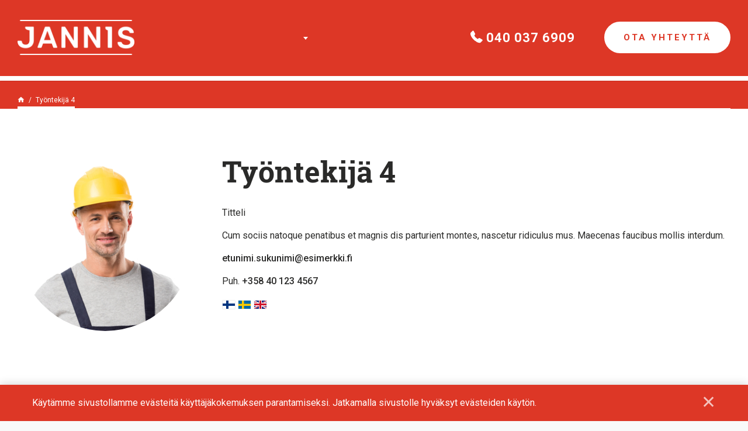

--- FILE ---
content_type: text/html; charset=UTF-8
request_url: https://jannis.fi/staff-employee/2637-4/
body_size: 8538
content:

    <!DOCTYPE html>
<html lang="fi" class="no-js no-svg">
<head>
    <meta charset="UTF-8">
<meta name="viewport" content="width=device-width, initial-scale=1">
<link rel="profile" href="http://gmpg.org/xfn/11">
<title>Työntekijä 4 | Jannis</title>
<link rel="stylesheet" href="https://use.typekit.net/uyg5hse.css"><link href="https://fonts.googleapis.com/css?family=Roboto:300,400,400i,500,700,700i&subset=latin-ext" rel="stylesheet">    <script type="text/javascript">
        
        // Common
        var _h_pcs = 'kpl';
        
        // Custom post types
                    var _h_custom_post_types = {};
                            _h_custom_post_types['news-article'] = 'Uutinen';
                                _h_custom_post_types['service-article'] = 'Palvelu';
                                _h_custom_post_types['reference-article'] = 'Referenssi';
                    
    </script>
        
    <script type="text/javascript">
        
        var hoyrymoottori_theme_url = 'https://jannis.fi/wp-content/themes/hoyrymoottori';
        var hoyrymoottori_child_theme_url = 'https://jannis.fi/wp-content/themes/sylinteri';
        
        var hoyrymoottori_resturl = 'https://jannis.fi/wp-json/hoyrymoottori/v1/';
        var hoyrymoottori_ajaxurl = 'https://jannis.fi/wp-admin/admin-ajax.php';
        var hoyrymoottori_ajaxnonce = '170fe984f7';
        var hoyrymoottori_restnonce = '397ef24ed3';
        
        var hoyrymoottori_privacy_notice = '<p>Käytämme sivustollamme evästeitä käyttäjäkokemuksen parantamiseksi. Jatkamalla sivustolle hyväksyt evästeiden käytön.</p>';
        
        var hoyrymoottori_default_language_slug = 'fi';
        var hoyrymoottori_current_language_slug = 'fi';
        var hoyrymoottori_date_format = 'j.n.Y';
        
        var hoyrymoottori_mapbox_access_token = 'pk.eyJ1IjoiaG95cnkiLCJhIjoiY2lndGd3em05MDBkd3Zna2xxdGoyMm5ybCJ9.3TXU6Wmm4bFchwj_KLAyRQ';
        var hoyrymoottori_map_default_latitude = '66.499009';
        var hoyrymoottori_map_default_longitude = '25.722522';
        var hoyrymoottori_map_marker_file = 'https://jannis.fi/wp-content/themes/sylinteri/images/customizer/map-marker.svg';
        var hoyrymoottori_map_marker_size = '100';

        var hoyrymoottori_map_background_color = '';
        var hoyrymoottori_map_nature_color = '';
        var hoyrymoottori_map_water_color = '';
        var hoyrymoottori_map_water_way_color = '';
        var hoyrymoottori_map_hill_shade_color = '';
        var hoyrymoottori_map_building_color = '';
        var hoyrymoottori_map_building_border_color = '';
        var hoyrymoottori_map_road_color = '';
        var hoyrymoottori_map_road_border_color = '';
        var hoyrymoottori_map_main_road_color = '';
        var hoyrymoottori_map_main_road_border_color = '';
        var hoyrymoottori_map_show_road_signs = '1';
        var hoyrymoottori_map_transit_color = '';
        var hoyrymoottori_map_show_transit_icons = '1';
        var hoyrymoottori_map_area_border_color = '';
        var hoyrymoottori_map_show_texts = '1';
        var hoyrymoottori_map_text_color = '';
        var hoyrymoottori_map_text_border_color = '';
        var hoyrymoottori_map_show_poi = '';

        var hoyrymoottori_header_mobile_menu_hamburger_breakpoint = '';
        
        var hoyrymoottori_select_placeholder = 'Valitse';
        
        var hoyrymoottori_submit_button_class = 'button';
        
        var hoyrymoottori_localization_customizer_preview = 'Esikatsele';
        
                
        var hoyrymoottori_carousel_navigation_arrows_to_dots_breakpoint = 75 * 2 + 38 + 1300;
        
    </script>
    
    	<style>img:is([sizes="auto" i], [sizes^="auto," i]) { contain-intrinsic-size: 3000px 1500px }</style>
	
<!-- The SEO Framework tehnyt Sybre Waaijer -->
<link rel="canonical" href="https://jannis.fi/staff-employee/2637-4/" />
<meta property="og:type" content="article" />
<meta property="og:locale" content="fi_FI" />
<meta property="og:site_name" content="Jannis" />
<meta property="og:title" content="Työntekijä 4 | Jannis" />
<meta property="og:url" content="https://jannis.fi/staff-employee/2637-4/" />
<meta property="article:published_time" content="2018-04-04T11:31:35+00:00" />
<meta property="article:modified_time" content="2019-03-26T13:45:42+00:00" />
<meta name="twitter:card" content="summary_large_image" />
<meta name="twitter:title" content="Työntekijä 4 | Jannis" />
<script type="application/ld+json">{"@context":"https://schema.org","@graph":[{"@type":"WebSite","@id":"https://jannis.fi/#/schema/WebSite","url":"https://jannis.fi/","name":"Jannis","inLanguage":"fi","potentialAction":{"@type":"SearchAction","target":{"@type":"EntryPoint","urlTemplate":"https://jannis.fi/search/{search_term_string}/"},"query-input":"required name=search_term_string"},"publisher":{"@type":"Organization","@id":"https://jannis.fi/#/schema/Organization","name":"Jannis","url":"https://jannis.fi/"}},{"@type":"WebPage","@id":"https://jannis.fi/staff-employee/2637-4/","url":"https://jannis.fi/staff-employee/2637-4/","name":"Työntekijä 4 | Jannis","inLanguage":"fi","isPartOf":{"@id":"https://jannis.fi/#/schema/WebSite"},"breadcrumb":{"@type":"BreadcrumbList","@id":"https://jannis.fi/#/schema/BreadcrumbList","itemListElement":[{"@type":"ListItem","position":1,"item":"https://jannis.fi/","name":"Jannis"},{"@type":"ListItem","position":2,"name":"Työntekijä 4"}]},"potentialAction":{"@type":"ReadAction","target":"https://jannis.fi/staff-employee/2637-4/"},"datePublished":"2018-04-04T11:31:35+00:00","dateModified":"2019-03-26T13:45:42+00:00"}]}</script>
<!-- / The SEO Framework tehnyt Sybre Waaijer | 6.78ms meta | 1.06ms boot -->

<link rel='stylesheet' id='wp-block-library-css' href='https://jannis.fi/wp-includes/css/dist/block-library/style.min.css?ver=6.7.4' type='text/css' media='all' />
<style id='classic-theme-styles-inline-css' type='text/css'>
/*! This file is auto-generated */
.wp-block-button__link{color:#fff;background-color:#32373c;border-radius:9999px;box-shadow:none;text-decoration:none;padding:calc(.667em + 2px) calc(1.333em + 2px);font-size:1.125em}.wp-block-file__button{background:#32373c;color:#fff;text-decoration:none}
</style>
<link rel='stylesheet' id='hoyrymoottori-front-vendor-foundation-css' href='https://jannis.fi/wp-content/themes/hoyrymoottori/assets/front/css/vendor/foundation.css?ver=18.2268' type='text/css' media='all' />
<link rel='stylesheet' id='hoyrymoottori-front-fonts-icons-css' href='https://jannis.fi/wp-content/themes/hoyrymoottori/assets/global/fonts/hoyryicon.css?ver=18.2268' type='text/css' media='all' />
<link rel='stylesheet' id='hoyrymoottori-front-header-logo-css' href='https://jannis.fi/wp-content/themes/hoyrymoottori/assets/global/fonts/hoyryicon.css?ver=18.2268' type='text/css' media='all' />
<link rel='stylesheet' id='hoyrymoottori-front-header-menu_two_levels-css' href='https://jannis.fi/wp-content/themes/hoyrymoottori/headers/menu_two_levels/front_production.css?ver=18.2268' type='text/css' media='all' />
<link rel='stylesheet' id='hoyrymoottori-front-header-content-css' href='https://jannis.fi/wp-content/themes/hoyrymoottori/headers/content/front_production.css?ver=18.2268' type='text/css' media='all' />
<link rel='stylesheet' id='hoyrymoottori-front-header-menu_icon-css' href='https://jannis.fi/wp-content/themes/hoyrymoottori/headers/menu_icon/front_production.css?ver=18.2268' type='text/css' media='all' />
<link rel='stylesheet' id='hoyrymoottori-front-header-menu_mobile-css' href='https://jannis.fi/wp-content/themes/hoyrymoottori/headers/menu_mobile/front_production.css?ver=18.2268' type='text/css' media='all' />
<link rel='stylesheet' id='hoyrymoottori-front-header-some_links-css' href='https://jannis.fi/wp-content/themes/hoyrymoottori/headers/menu_mobile/front_production.css?ver=18.2268' type='text/css' media='all' />
<link rel='stylesheet' id='hoyrymoottori-front-customizer-colors-css' href='https://jannis.fi/wp-content/themes/hoyrymoottori/customizer/colors/style_production.css?ver=18.2268' type='text/css' media='all' />
<link rel='stylesheet' id='hoyrymoottori-front-customizer-typography-css' href='https://jannis.fi/wp-content/themes/hoyrymoottori/customizer/typography/style_production.css?ver=18.2268' type='text/css' media='all' />
<link rel='stylesheet' id='hoyrymoottori-front-customizer-buttons-css' href='https://jannis.fi/wp-content/themes/hoyrymoottori/customizer/buttons/style_production.css?ver=18.2268' type='text/css' media='all' />
<link rel='stylesheet' id='hoyrymoottori-front-customizer-forms-css' href='https://jannis.fi/wp-content/themes/hoyrymoottori/customizer/forms/style_production.css?ver=18.2268' type='text/css' media='all' />
<link rel='stylesheet' id='hoyrymoottori-front-customizer-some-css' href='https://jannis.fi/wp-content/themes/hoyrymoottori/customizer/some/style_production.css?ver=18.2268' type='text/css' media='all' />
<link rel='stylesheet' id='hoyrymoottori-front-customizer-modals-css' href='https://jannis.fi/wp-content/themes/hoyrymoottori/customizer/modals/style_production.css?ver=18.2268' type='text/css' media='all' />
<link rel='stylesheet' id='hoyrymoottori-front-customizer-module_styles-css' href='https://jannis.fi/wp-content/themes/hoyrymoottori/customizer/module_styles/style_production.css?ver=18.2268' type='text/css' media='all' />
<link rel='stylesheet' id='hoyrymoottori-front-customizer-header-css' href='https://jannis.fi/wp-content/themes/hoyrymoottori/customizer/header/style_production.css?ver=18.2268' type='text/css' media='all' />
<link rel='stylesheet' id='hoyrymoottori-front-customizer-footer-css' href='https://jannis.fi/wp-content/themes/hoyrymoottori/customizer/footer/style_production.css?ver=18.2268' type='text/css' media='all' />
<link rel='stylesheet' id='hoyrymoottori-front-customizer-privacy_notice-css' href='https://jannis.fi/wp-content/themes/hoyrymoottori/customizer/privacy_notice/style_production.css?ver=18.2268' type='text/css' media='all' />
<link rel='stylesheet' id='hoyrymoottori-select2-style-css' href='https://jannis.fi/wp-content/themes/hoyrymoottori/assets/front/css/vendor/select2.min.css?ver=18.2268' type='text/css' media='all' />
<link rel='stylesheet' id='hoyrymoottori-front-core-css' href='https://jannis.fi/wp-content/themes/hoyrymoottori/assets/front/css/core_production.css?ver=18.2268' type='text/css' media='all' />
<link rel='stylesheet' id='hoyrymoottori-front-child-theme-css' href='https://jannis.fi/wp-content/themes/sylinteri/style.css?ver=18.2268' type='text/css' media='all' />
<script type="text/javascript" src="https://jannis.fi/wp-includes/js/jquery/jquery.min.js?ver=3.7.1" id="jquery-core-js"></script>
<script type="text/javascript" src="https://jannis.fi/wp-includes/js/jquery/jquery-migrate.min.js?ver=3.4.1" id="jquery-migrate-js"></script>
<link rel="https://api.w.org/" href="https://jannis.fi/wp-json/" /><link rel="alternate" title="oEmbed (JSON)" type="application/json+oembed" href="https://jannis.fi/wp-json/oembed/1.0/embed?url=https%3A%2F%2Fjannis.fi%2Fstaff-employee%2F2637-4%2F" />
<link rel="alternate" title="oEmbed (XML)" type="text/xml+oembed" href="https://jannis.fi/wp-json/oembed/1.0/embed?url=https%3A%2F%2Fjannis.fi%2Fstaff-employee%2F2637-4%2F&#038;format=xml" />
        <link rel="shortcut icon" href="https://jannis.fi/wp-content/uploads/2019/03/jannisfavicon300x300acfcropped.png">
                    
            <meta property="og:image" content="https://jannis.fi/wp-content/uploads/2023/06/jannis-somejakokuva.jpg">
            <meta property="og:image:width" content="1200">
            <meta property="og:image:height" content="630">
            
            <!-- Google Tag Manager -->
<script>(function(w,d,s,l,i){w[l]=w[l]||[];w[l].push({'gtm.start':
new Date().getTime(),event:'gtm.js'});var f=d.getElementsByTagName(s)[0],
j=d.createElement(s),dl=l!='dataLayer'?'&l='+l:'';j.async=true;j.src=
'https://www.googletagmanager.com/gtm.js?id='+i+dl;f.parentNode.insertBefore(j,f);
})(window,document,'script','dataLayer','GTM-TQC5WHF');</script>
<!-- End Google Tag Manager --><style id="kirki-inline-styles"></style></head>


<!-- Body -->

<body class="staff-employee-template-default single single-staff-employee postid-2641  locale-fi chrome sticky-header" >

<!-- Google Tag Manager (noscript) -->
<noscript><iframe src="https://www.googletagmanager.com/ns.html?id=GTM-TQC5WHF"
height="0" width="0" style="display:none;visibility:hidden"></iframe></noscript>
<!-- End Google Tag Manager (noscript) -->
<!-- Desktop menu -->
<div id="header-desktopmenu">
    <div class="header-desktopmenu-inner">
        <div class="header-modules-wrapper">
            
                
            <div class="close"></div>
            
        </div>
    </div>
</div>

<!-- Mobile menu -->
<div id="header-mobilemenu">
    <div class="header-mobilemenu-inner">
        <div class="header-modules-wrapper">
                                
                    <div class="header-module header-module-menu_mobile " >
                            
    <ul class="header-menu-mobile-wrapper header-menu-mobile-main-menu">
        
        <li id="menu-item-8711" class="menu-item menu-item-type-post_type menu-item-object-page menu-item-home menu-item-8711"><a href="https://jannis.fi/">Etusivu</a></li>
<li id="menu-item-8710" class="menu-item menu-item-type-post_type menu-item-object-page menu-item-has-children menu-item-8710"><a href="https://jannis.fi/palvelut/">Palvelut</a>
<ul class="sub-menu">
	<li id="menu-item-8712" class="menu-item menu-item-type-post_type menu-item-object-service-article menu-item-8712"><a href="https://jannis.fi/palvelut/alihankinta/">Alihankinta</a></li>
	<li id="menu-item-8713" class="menu-item menu-item-type-post_type menu-item-object-service-article menu-item-8713"><a href="https://jannis.fi/palvelut/rakennussuunnittelu/">Rakennussuunnittelu</a></li>
	<li id="menu-item-8714" class="menu-item menu-item-type-post_type menu-item-object-service-article menu-item-8714"><a href="https://jannis.fi/palvelut/energiarakentaminen/">Energiarakentaminen</a></li>
	<li id="menu-item-8715" class="menu-item menu-item-type-post_type menu-item-object-service-article menu-item-8715"><a href="https://jannis.fi/palvelut/pintaremontit/">Pintaremontit</a></li>
	<li id="menu-item-8716" class="menu-item menu-item-type-post_type menu-item-object-service-article menu-item-8716"><a href="https://jannis.fi/palvelut/saneeraukset/">Saneeraukset</a></li>
	<li id="menu-item-8717" class="menu-item menu-item-type-post_type menu-item-object-service-article menu-item-8717"><a href="https://jannis.fi/palvelut/uudisrakentaminen/">Uudisrakentaminen</a></li>
</ul>
</li>
<li id="menu-item-8300" class="menu-item menu-item-type-post_type menu-item-object-page menu-item-8300"><a href="https://jannis.fi/yritys/">Yritys</a></li>
    
    </ul>
    
                        </div>
                    
                                        
                    <div class="header-module header-module-some_links " >
                        
<div class="header-some-links-wrapper">
            <div class="some-icons-wrapper">
            <div class="some-icons-container">
                <div class="some-icons-container-inner">
                    <a href="https://www.facebook.com/hoyry.net/" class="some-icon-wrapper" target="_blank" rel="noopener" aria-label="facebook" title="facebook"><div class="some-icon facebook"></div></a><a href="https://www.instagram.com/hoyry/" class="some-icon-wrapper" target="_blank" rel="noopener" aria-label="instagram" title="instagram"><div class="some-icon instagram"></div></a>                </div>
            </div>
        </div>
        </div>                    </div>
                    
                            </div>
    </div>
</div>

<!-- Woocommerce mini cart content -->


<!-- Wave area divider for module border styles -->


<!-- Page -->
<div id="page-wrapper">
    
    <div id="page">
        
        <a class="show-for-sr" href="#content">Siirry sisältöön</a>
        
        
        <!-- Header -->
        <header id="header" role="banner" class="width-full-area ">
            <div id="header-desktop">
    
            <div class="header-row header-row-valikkopalkki-tyopoyta">
                
                <div class="grid-wrapper">
                    
                    <div class="grid-container">                                            
                        <div class="grid-x grid-margin-x">
                            <div class="cell xlarge-12">
                
                                <div class="header-cells-wrapper">
                    
                                                            
                                        <div class="header-cell header-cell-0">
                                            
                                            <div class="header-modules-wrapper">
                                                                                    
                                                    <div class="header-module header-module-logo " >
                                                        <div class="header-module-container header-module-container-logo">
                                                            
    <div class="header-logo-wrapper">
        <a href="https://jannis.fi/"><img src="https://jannis.fi/wp-content/uploads/2019/03/logo12x.png" data-type="src" data-interchange="[https://jannis.fi/wp-content/uploads/2019/03/logo12x.png, small], [https://jannis.fi/wp-content/uploads/2019/03/logo12x.png, xlarge]" alt="" /></a>
    </div>
                                                        </div>
                                                    </div>
                                    
                                                                                                </div>
                        
                                        </div>
                        
                                                                
                                        <div class="header-cell header-cell-1">
                                            
                                            <div class="header-modules-wrapper">
                                                                                    
                                                    <div class="header-module header-module-menu_two_levels " >
                                                        <div class="header-module-container header-module-container-menu_two_levels">
                                                                
    <ul class="header-menu-two-levels-wrapper header-menu-two-levels-main-menu">
        
        <li class="menu-item menu-item-type-post_type menu-item-object-page menu-item-home menu-item-8711"><a href="https://jannis.fi/">Etusivu</a></li>
<li class="menu-item menu-item-type-post_type menu-item-object-page menu-item-has-children menu-item-8710"><a href="https://jannis.fi/palvelut/">Palvelut</a>
<ul class="sub-menu">
	<li class="menu-item menu-item-type-post_type menu-item-object-service-article menu-item-8712"><a href="https://jannis.fi/palvelut/alihankinta/">Alihankinta</a></li>
	<li class="menu-item menu-item-type-post_type menu-item-object-service-article menu-item-8713"><a href="https://jannis.fi/palvelut/rakennussuunnittelu/">Rakennussuunnittelu</a></li>
	<li class="menu-item menu-item-type-post_type menu-item-object-service-article menu-item-8714"><a href="https://jannis.fi/palvelut/energiarakentaminen/">Energiarakentaminen</a></li>
	<li class="menu-item menu-item-type-post_type menu-item-object-service-article menu-item-8715"><a href="https://jannis.fi/palvelut/pintaremontit/">Pintaremontit</a></li>
	<li class="menu-item menu-item-type-post_type menu-item-object-service-article menu-item-8716"><a href="https://jannis.fi/palvelut/saneeraukset/">Saneeraukset</a></li>
	<li class="menu-item menu-item-type-post_type menu-item-object-service-article menu-item-8717"><a href="https://jannis.fi/palvelut/uudisrakentaminen/">Uudisrakentaminen</a></li>
</ul>
</li>
<li class="menu-item menu-item-type-post_type menu-item-object-page menu-item-8300"><a href="https://jannis.fi/yritys/">Yritys</a></li>
    
    </ul>
    
                                                            </div>
                                                    </div>
                                    
                                                                                                </div>
                        
                                        </div>
                        
                                                                
                                        <div class="header-cell header-cell-2">
                                            
                                            <div class="header-modules-wrapper">
                                                                                    
                                                    <div class="header-module header-module-content " data-button-class="button-alt">
                                                        <div class="header-module-container header-module-container-content">
                                                                
    <div class="header-content-wrapper"><p data-wp-editing="1"><a href="tel:0400376909"><i class="hoyryicon-phone"></i> 040 037 6909</a></p></div>
    
                                                            </div>
                                                    </div>
                                    
                                                                                        
                                                    <div class="header-module header-module-content " data-button-class="button-alt">
                                                        <div class="header-module-container header-module-container-content">
                                                                
    <div class="header-content-wrapper"><h3><a class="button" href="https://jannis.fi/yhteystiedot/" target="">Ota yhteyttä</a></h3></div>
    
                                                            </div>
                                                    </div>
                                    
                                                                                                </div>
                        
                                        </div>
                        
                                                        
                                </div>
            
                            </div>
                        </div>

                    </div>
                    
                </div>

            </div>

            </div><div id="header-desktop-sticky">
                
            <div class="header-row header-row-valikkopalkki-tyopoyta-sticky">

                <div class="grid-wrapper">
        
                    <div class="grid-container">                                        
                            <div class="grid-x grid-margin-x">
                                <div class="cell xlarge-12">
                        
                                    <div class="header-cells-wrapper">
                            
                                                                        
                                            <div class="header-cell header-cell-0">
                                    
                                                <div class="header-modules-wrapper">
                                                                                                            
                                                        <div class="header-module header-module-logo " >
                                                            <div class="header-module-container header-module-container-logo">
                                                                
    <div class="header-logo-wrapper">
        <a href="https://jannis.fi/"><img src="https://jannis.fi/wp-content/uploads/2019/03/logo12x.png" data-type="src" data-interchange="[https://jannis.fi/wp-content/uploads/2019/03/logo12x.png, small], [https://jannis.fi/wp-content/uploads/2019/03/logo12x.png, xlarge]" alt="" /></a>
    </div>
                                                            </div>
                                                        </div>
                                                        
                                                                                                        </div>
                                
                                            </div>
                                
                                                                            
                                            <div class="header-cell header-cell-1">
                                    
                                                <div class="header-modules-wrapper">
                                                                                                            
                                                        <div class="header-module header-module-menu_two_levels " >
                                                            <div class="header-module-container header-module-container-menu_two_levels">
                                                                    
    <ul class="header-menu-two-levels-wrapper header-menu-two-levels-main-menu">
        
        <li class="menu-item menu-item-type-post_type menu-item-object-page menu-item-home menu-item-8711"><a href="https://jannis.fi/">Etusivu</a></li>
<li class="menu-item menu-item-type-post_type menu-item-object-page menu-item-has-children menu-item-8710"><a href="https://jannis.fi/palvelut/">Palvelut</a>
<ul class="sub-menu">
	<li class="menu-item menu-item-type-post_type menu-item-object-service-article menu-item-8712"><a href="https://jannis.fi/palvelut/alihankinta/">Alihankinta</a></li>
	<li class="menu-item menu-item-type-post_type menu-item-object-service-article menu-item-8713"><a href="https://jannis.fi/palvelut/rakennussuunnittelu/">Rakennussuunnittelu</a></li>
	<li class="menu-item menu-item-type-post_type menu-item-object-service-article menu-item-8714"><a href="https://jannis.fi/palvelut/energiarakentaminen/">Energiarakentaminen</a></li>
	<li class="menu-item menu-item-type-post_type menu-item-object-service-article menu-item-8715"><a href="https://jannis.fi/palvelut/pintaremontit/">Pintaremontit</a></li>
	<li class="menu-item menu-item-type-post_type menu-item-object-service-article menu-item-8716"><a href="https://jannis.fi/palvelut/saneeraukset/">Saneeraukset</a></li>
	<li class="menu-item menu-item-type-post_type menu-item-object-service-article menu-item-8717"><a href="https://jannis.fi/palvelut/uudisrakentaminen/">Uudisrakentaminen</a></li>
</ul>
</li>
<li class="menu-item menu-item-type-post_type menu-item-object-page menu-item-8300"><a href="https://jannis.fi/yritys/">Yritys</a></li>
    
    </ul>
    
                                                                </div>
                                                        </div>
                                                        
                                                                                                        </div>
                                
                                            </div>
                                
                                                                            
                                            <div class="header-cell header-cell-2">
                                    
                                                <div class="header-modules-wrapper">
                                                                                                            
                                                        <div class="header-module header-module-content " data-button-class="button-small-alt">
                                                            <div class="header-module-container header-module-container-content">
                                                                    
    <div class="header-content-wrapper"><a href="tel:0400376909"><i class="hoyryicon-phone"></i> 040 037 6909</a></div>
    
                                                                </div>
                                                        </div>
                                                        
                                                                                                                
                                                        <div class="header-module header-module-content " data-button-class="button-small-alt">
                                                            <div class="header-module-container header-module-container-content">
                                                                    
    <div class="header-content-wrapper"><h3><a class="button" href="https://jannis.fi/yhteystiedot/" target="">Ota yhteyttä</a></h3></div>
    
                                                                </div>
                                                        </div>
                                                        
                                                                                                        </div>
                                
                                            </div>
                                
                                                                    
                                    </div>
                    
                                </div>
                            </div>
            
                        </div>
        
                    </div>

                </div>

                </div><div id="header-mobile">
                
            <div class="header-row header-row-valikkopalkki-mobiili">
                
                <div class="grid-wrapper">
                    <div class="grid-container">
                        <div class="grid-x grid-margin-x">
                            <div class="cell xlarge-12">
                                
                                <div class="header-cells-wrapper">
                                    
                                                            
                                        <div class="header-cell header-cell-0">
                            
                                            <div class="header-modules-wrapper">
                                                                                                    
                                                    <div class="header-module header-module-logo " >
                                                        <div class="header-module-container header-module-container-logo">
                                                            
    <div class="header-logo-wrapper">
        <a href="https://jannis.fi/"><img src="https://jannis.fi/wp-content/uploads/2019/03/logo12x.png" data-type="src" data-interchange="[https://jannis.fi/wp-content/uploads/2019/03/logo12x.png, small], [https://jannis.fi/wp-content/uploads/2019/03/logo12x.png, xlarge]" alt="" /></a>
    </div>
                                                        </div>
                                                    </div>
                                    
                                                                                                </div>
                        
                                        </div>
                        
                                                                
                                        <div class="header-cell header-cell-1">
                            
                                            <div class="header-modules-wrapper">
                                                                                                    
                                                    <div class="header-module header-module-menu_icon " >
                                                        <div class="header-module-container header-module-container-menu_icon">
                                                            
<div class="header-menu-icon-wrapper">
    <div role="button" aria-label="Menu" class="nav-icon nav-button">
        <span></span>
        <span></span>
        <span></span>
        <span></span>
    </div>
</div>                                                        </div>
                                                    </div>
                                    
                                                                                                </div>
                        
                                        </div>
                        
                                                        
                                </div>
            
                            </div>
                        </div>
                    </div>
                </div>

            </div>

            </div>        </header>
        
        
        <!-- Main content -->
        <main id="content" role="main">
            
            <nav role="navigation" aria-label="Breadcrumbs" class="breadcrumb-trail breadcrumbs" itemprop="breadcrumb">
            <div class="wrapper breadcrumbs-wrapper">
                <div class="grid-wrapper">
                    <div class="grid-container">
                        <div class="grid-x grid-margin-x">
                            <div class="cell xlarge-12">
                                <section class="container breadcrumbs-container">
        <div class="trail-items" itemscope itemtype="http://schema.org/BreadcrumbList"><meta name="numberOfItems" content="2" /><meta name="itemListOrder" content="Ascending" /><div itemprop="itemListElement" itemscope itemtype="http://schema.org/ListItem" class="trail-item trail-begin"><a href="https://jannis.fi/" rel="home" itemprop="item"><span itemprop="name"><span class="breadcrumbs-home"></span></span></a><meta itemprop="position" content="1" /></div><div itemprop="itemListElement" itemscope itemtype="http://schema.org/ListItem" class="trail-item trail-end"><span itemprop="item"><span itemprop="name">Työntekijä 4</span></span><meta itemprop="position" content="2" /></div></div>
                                </section>
                            </div>
                        </div>
                    </div>
                </div>
            </div>
        </nav>
            
        <article id="single" class="single-staff-employee">
            
<div class="staff-employee-container padding-top-80 padding-bottom-120">
    
    <div class="grid-wrapper">
        <div class="grid-container">
            <div class="grid-x grid-margin-x">
                <div class="cell large-12">
                    
                    <section class="person">
                        
                        <div class="left">
                            
                            <div class="person-image-wrapper no-print">
                                <div class="person-image-container">
                                    <div class="person-image" style="background-image:url(https://jannis.fi/wp-content/uploads/2019/03/henkilosto300x300acfcropped-3.jpg);">
                                                                            </div>
                                </div>
                            </div>
                            
                        </div>
                        
                        <div class="right">
                            
                            <h1 class="person-name">Työntekijä 4</h1>
                            
                                                            <p class="person-title">Titteli</p>
                                                        
                                                            <div class="person-description"><p>Cum sociis natoque penatibus et magnis dis parturient montes, nascetur ridiculus mus. Maecenas faucibus mollis interdum.</p>
</div>
                                                        
                                                            <p class="person-email">
                                    <a href="mailto: etunimi.sukunimi@esimerkki.fi">etunimi.sukunimi@esimerkki.fi</a>
                                </p>
                                                        
                                                            <p class="person-phone">
                                    <span class="person-phone-prepend">Puh.</span>
                                    <span>
                                                                                    <a href="tel: +358 40 123 4567">
                                                +358 40 123 4567                                            </a>                                    </span>
                                </p>
                                                        
                                                        
                                                            <p class="person-languages">
                                                                            <img class="flag" src="https://jannis.fi/wp-content/themes/hoyrymoottori/assets/front/images/flags/fi.png" />
                                                                                <img class="flag" src="https://jannis.fi/wp-content/themes/hoyrymoottori/assets/front/images/flags/sv.png" />
                                                                                <img class="flag" src="https://jannis.fi/wp-content/themes/hoyrymoottori/assets/front/images/flags/gb.png" />
                                                                        </p>
                                                        
                        </div>
                        
                    </section>
                    
                </div>
            </div>
        </div>
    </div>
    
</div>        </article>
        
        
            </main><!-- Close #content -->

        
        <footer id="footer" role="contentinfo">
            
                                    
                        <div class="wrapper footer footer-yhteystiedot-valikko">
                                                            <div    class="wrapper module-wrapper module-two_columns custom-paddings padding-top-60 padding-bottom-30 module-width-content-area module-visibility-desktop-visible module-visibility-mobile-visible">
                                                                            <div class="grid-wrapper">
                                            <div class="grid-container">
                                                <div class="grid-x grid-margin-x align-center">
                                                    <div class="cell xlarge-12">
                                                        <div class="module-width-content-area-wrapper">
                                                            <div class="container module-container module-container-two_columns">
                                        
<section class="container two-column-container vertical-column-align-top ">
    
    <div class="content">
        
        <div class="grid-x grid-margin-x align-top" >
            
            <div class="child-module-cell two-column-child-module-cell cell xlarge-3  xlarge-order-1 small-order-1">
                
                <div class="column-wrapper column-1-wrapper " style="padding-right: 0px;">
                    <div class="column-container column-1-container">
                        
                        <div class="column-container-inner" >
                            <div    class="child-module-wrapper child-module-image  padding-top-0 padding-bottom-30  module-visibility-desktop-visible module-visibility-mobile-visible"><div class="container child-module-container child-module-container-image">
    <style>
        #image_2 {
            width: 200px;
        }
    </style>

<section id="image_2" class="container image-container align-left mobile-align-center shape-normal width-set ">
    
        
                    
                        
            <div class="image ">
                <img src="https://jannis.fi/wp-content/uploads/2019/03/logo12x.png" alt="" title="Logo1@2x" />
            </div>
            
            
        
        
</section></div></div><div    class="child-module-wrapper child-module-editor  padding-top-0 padding-bottom-30  module-visibility-desktop-visible module-visibility-mobile-visible"><div class="container child-module-container child-module-container-editor">
<section class="container editor-container editor-content default"><h3>Jannis Oy</h3>
<p>Lillukkakuja 12<br />
90460 Oulunsalo<br />
<a class=" listing-email" title="mailto:jannis@jannis.fi" href="mailto:jannis@jannis.fi" target="_self">jannis@jannis.fi</a><br />
<a class=" listing-phone" title="tel:0400376909" href="tel:0400376909" target="_self">040 037 6909</a></p>
</section>
</div></div>                        </div>
                        
                    </div>
                </div>
                
            </div>
            
            <div class="child-module-cell two-column-child-module-cell cell xlarge-9  xlarge-order-2 small-order-2">
    
                <div class="column-wrapper column-2-wrapper " style="padding-left: 0px;">
                    <div class="column-container column-2-container">
                        
                        <div class="column-container-inner" >
                            <div    class="child-module-wrapper child-module-footer_menu  padding-top-0 padding-bottom-30  module-visibility-desktop-visible module-visibility-mobile-visible"><div class="container child-module-container child-module-container-footer_menu">    
    <section class="container footer-menu-container depth-2  mobile-align-center">
        
        <div class="content">
        
                        
            <div class="grid-menu-wrapper depth-2">
                <div class="grid-x grid-margin-x grid-margin-y">
                                            
                        <div class="cell xlarge-auto large-12">
                            <ul class="grid-menu">
                                <li id="grid-menu-item-8442" class=" grid-menu-item grid-menu-item-main-level grid-menu-item-8442">
                                    
                                                                            <a href="https://jannis.fi/palvelut/" target="">Palvelut</a>
                                                                        
                                                                            <ul class="grid-sub-menu">
                                                                                            
                                                <li id="grid-menu-item-8448" class=" grid-menu-item grid-menu-item-sub-level grid-menu-item-8448">
                                                                                                            <a href="https://jannis.fi/palvelut/uudisrakentaminen/" target="">Uudisrakentaminen</a>
                                                                                                    </li>
                                                
                                                                                                
                                                <li id="grid-menu-item-8447" class=" grid-menu-item grid-menu-item-sub-level grid-menu-item-8447">
                                                                                                            <a href="https://jannis.fi/palvelut/saneeraukset/" target="">Saneeraukset</a>
                                                                                                    </li>
                                                
                                                                                                
                                                <li id="grid-menu-item-8446" class=" grid-menu-item grid-menu-item-sub-level grid-menu-item-8446">
                                                                                                            <a href="https://jannis.fi/palvelut/pintaremontit/" target="">Pintaremontit</a>
                                                                                                    </li>
                                                
                                                                                                
                                                <li id="grid-menu-item-8445" class=" grid-menu-item grid-menu-item-sub-level grid-menu-item-8445">
                                                                                                            <a href="https://jannis.fi/palvelut/energiarakentaminen/" target="">Energiarakentaminen</a>
                                                                                                    </li>
                                                
                                                                                                
                                                <li id="grid-menu-item-8444" class=" grid-menu-item grid-menu-item-sub-level grid-menu-item-8444">
                                                                                                            <a href="https://jannis.fi/palvelut/rakennussuunnittelu/" target="">Rakennussuunnittelu</a>
                                                                                                    </li>
                                                
                                                                                                
                                                <li id="grid-menu-item-8443" class=" grid-menu-item grid-menu-item-sub-level grid-menu-item-8443">
                                                                                                            <a href="https://jannis.fi/palvelut/alihankinta/" target="">Alihankinta</a>
                                                                                                    </li>
                                                
                                                                                            
                                        </ul>
                                        
                                                                        
                                </li>
                            </ul>
                        </div>
                        
                                                
                        <div class="cell xlarge-auto large-12">
                            <ul class="grid-menu">
                                <li id="grid-menu-item-8440" class=" grid-menu-item grid-menu-item-main-level grid-menu-item-8440">
                                    
                                                                            <a href="https://jannis.fi/yritys/" target="">Yritys</a>
                                                                        
                                                                        
                                </li>
                            </ul>
                        </div>
                        
                                            
                </div>
            </div>
            
                    
        </div>
    
    </section>
    
    </div></div>                        </div>
                        
                    </div>
                </div>
                
            </div>
            
        </div>
        
    </div>
    
</section>                                                            </div>
                                                        </div>
                                                    </div>
                                                </div>
                                            </div>
                                        </div>
                                                                        </div>
                                                        </div>
                        
                                                
                        <div class="wrapper footer footer-sisalto-yhteistyokumppanit">
                                                            <div    class="wrapper module-wrapper module-two_columns custom-paddings padding-top-30 padding-bottom-30 module-width-content-area module-visibility-desktop-visible module-visibility-mobile-visible">
                                                                            <div class="grid-wrapper">
                                            <div class="grid-container">
                                                <div class="grid-x grid-margin-x align-center">
                                                    <div class="cell xlarge-12">
                                                        <div class="module-width-content-area-wrapper">
                                                            <div class="container module-container module-container-two_columns">
                                        
<section class="container two-column-container vertical-column-align-top ">
    
    <div class="content">
        
        <div class="grid-x grid-margin-x align-top" >
            
            <div class="child-module-cell two-column-child-module-cell cell xlarge-6  xlarge-order-1 small-order-1">
                
                <div class="column-wrapper column-1-wrapper " style="padding-right: 30px;">
                    <div class="column-container column-1-container">
                        
                        <div class="column-container-inner" >
                                                    </div>
                        
                    </div>
                </div>
                
            </div>
            
            <div class="child-module-cell two-column-child-module-cell cell xlarge-6  xlarge-order-2 small-order-2">
    
                <div class="column-wrapper column-2-wrapper " style="padding-left: 30px;">
                    <div class="column-container column-2-container">
                        
                        <div class="column-container-inner" >
                                                    </div>
                        
                    </div>
                </div>
                
            </div>
            
        </div>
        
    </div>
    
</section>                                                            </div>
                                                        </div>
                                                    </div>
                                                </div>
                                            </div>
                                        </div>
                                                                        </div>
                                                        </div>
                        
                                                
                        <div class="wrapper footer footer-copyright-powered-by">
                                                            <div    class="wrapper module-wrapper module-footer_copyright_powered_by default-paddings padding-top-20 padding-bottom-20 module-width-content-area module-visibility-desktop-visible module-visibility-mobile-visible">
                                                                            <div class="grid-wrapper">
                                            <div class="grid-container">
                                                <div class="grid-x grid-margin-x align-center">
                                                    <div class="cell xlarge-12">
                                                        <div class="module-width-content-area-wrapper">
                                                            <div class="container module-container module-container-footer_copyright_powered_by">
                                        
<section class="container footer-copyright-powered-by-container align-left mobile-align-center">
    
    <div class="content">
        
                    <div class="footer-copyright-text">&copy; Höyrymoottori</div>
                
        <div class="footer-hoyry-credit colored-svg">
            <div class="hoyry-credit">
                <a href="https://www.hoyry.net/" target="_blank" title="Digi- ja mainostoimisto Höyry Rovaniemi ja Oulu" aria-label="Powered by Digi- ja mainostoimisto Höyry Rovaniemi ja Oulu">
                    <span style="font-size: 1px; color: transparent; position: absolute;">Digi- ja mainostoimisto Höyry Rovaniemi ja Oulu</span>
                    <svg xmlns="http://www.w3.org/2000/svg" xmlns:xlink="http://www.w3.org/1999/xlink" version="1.1" id="powered_by_logo" x="0px" y="0px" viewBox="-246 381.4 117.4 30.6" enable-background="new -246 381.4 117.4 30.6" xml:space="preserve" alt="Powered by Digi- ja mainostoimisto Höyry Rovaniemi ja Oulu">
                        <g>
                            <path class="fill" d="M-166.9 388.2c2-0.2 2 2.9 0.1 2.9C-168.6 391.1-168.9 388.4-166.9 388.2z"/>
                            <path class="fill" d="M-162.7 388.2c2.1-0.2 1.9 3.1-0.1 2.9C-164.3 391-164.7 388.3-162.7 388.2z"/>
                            <path class="fill" d="M-166 392.4c3.1-0.4 5.1 1.4 4.6 5c-0.5 3-5 6-8.5 3.9c-2.5-1.5-1.4-5.8 0.5-7.5 C-168.5 393-167.5 392.6-166 392.4z M-165 397.8c0.2-0.6 0.5-1.9 0.7-2.7c0.1-1.1 0.2-2.9-0.8-2.6c-1.4 0.4-2.3 2.9-2.7 4.2 c-0.6 1.7-1.3 4-0.1 5C-166.2 401.2-165.6 399.7-165 397.8z"/>
                            <path class="fill" d="M-145.8 394.1c0.9-0.8 1.3-1.8 2.6-1.8c0.8 0 1.6 0.6 1.7 1.3c0.1 0.9-0.2 1.7-1.1 1.8 c-2.2 0.3-2.4-3.2 0-2.8c-0.5-0.3-1.4 0-1.8 0.3c-1.2 0.9-1.8 2.6-2.4 4.6c-0.6 2-1.1 3.5 0.5 4c-2 0.9-3.8-0.2-4-1.7 c-0.3-2.5 1.8-4.6 1.4-6.8c-0.3-0.3-0.8 0-1.2 0C-148.9 391.8-145.8 392.1-145.8 394.1z"/>
                            <path class="fill" d="M-138.6 409.6c-0.5 0-1.1 0-1.6 0c-1-0.3-2.3-1.1-2.3-2.4c0-0.6 0.4-1.4 0.9-1.6c2.1-0.8 2.6 2.6 0.8 2.8 c-0.6 0.1-0.8-0.1-1.3-0.5c0.3 1.1 1.6 1.5 2.6 0.9c1.2-0.7 1.6-2.6 2.2-4.5s1.4-3.7 1.7-4.9c-0.7 1.1-3 3-4.7 1.6 c-2.2-1.8 0.5-5.5 0.4-8c-0.2-0.3-0.9-0.2-1.2-0.1c1.3-1.1 3.8-0.6 4.1 0.8c0.4 2.2-2.4 5-0.9 6.9c2.1-0.3 2.6-2.4 3.3-4.3 c0.4-1 0.8-2.3 0.7-3.3c-0.2-0.4-0.8-0.2-1.2-0.1c1.1-1 3.8-0.8 4.1 0.7c0.2 1-0.6 2.7-1 3.9c-0.4 1.3-0.7 2.3-1.2 3.7 C-134.5 405-135 409-138.6 409.6z"/>
                            <path class="fill" d="M-158.3 409.6c-0.5 0-1.1 0-1.6 0c-1.3-0.4-2.3-1.3-2.3-2.5c0.1-1.9 3.3-2.2 2.8 0.2 c-0.2 1.2-1.7 1.3-2.5 0.7c0.4 0.7 0.7 1.1 1.6 1.1c1.8 0 2.5-2.5 3-4.3c0.7-2.1 1.5-4 1.7-5.4c-0.8 2.3-4.4 2.9-5.2 0.8 c-0.8-2.2 1.2-4.9 1.1-7.1c-0.1-0.5-1.1 0-1.2-0.2c1.6-0.9 3.9-0.5 4.1 1c0.4 2.2-2.3 4.8-1 6.8c2.3-0.2 2.6-2.4 3.3-4.3 c0.4-1.1 1.1-2.2 0.8-3.3c-0.2-0.5-1 0-1.2-0.2c1.2-0.8 3.8-0.7 4.1 0.9c0.2 1-0.6 2.6-1 3.8c-0.4 1.3-0.8 2.4-1.2 3.6 C-154.1 405-154.6 408.9-158.3 409.6z"/>
                            <path class="fill" d="M-182.7 398.9c0.5-2.6 2.3-6.9 3.1-9.8c0.5-1.7 1.3-4.2 0-4.9c-0.2-0.1-0.7 0-0.8-0.3 c2.6-0.2 4.3 0.6 4.5 2.4c0.1 1.2-0.6 2.8-1 4.1c-0.4 1.4-1.1 2.7-1.2 3.7c0.8-2.3 5-2.5 5.4 0c0.4 2.6-2.5 4.9-0.8 6.9 c1.1 0.2 1.2-1 1.6-1.1c-0.6 2.5-4.7 2.3-5.1 0c-0.5-2.7 2.2-5.1 1.1-7.1c-1.3-0.3-2.3 1.1-2.9 2.6c-0.8 2.1-1.9 5.4 0 6.1 c-1.8 0.6-3.8-0.1-4-1.7C-182.7 399.6-182.7 399.2-182.7 398.9z"/>
                        </g>
                        <g>
                            <path class="fill" d="M-242.5 397.3v3.7h-1.3v-9.2h3c0.9 0 1.5 0.3 2 0.8s0.7 1.2 0.7 2c0 0.8-0.2 1.5-0.7 2s-1.2 0.8-2 0.8h-1.7 V397.3z M-242.5 396.4h1.7c0.5 0 0.9-0.2 1.1-0.5s0.4-0.8 0.4-1.3s-0.1-1-0.4-1.3c-0.2-0.3-0.6-0.5-1.1-0.5h-1.7V396.4z"/>
                            <path class="fill" d="M-237.2 397.1c0-0.9 0.2-1.7 0.7-2.2c0.5-0.6 1.1-0.9 2-0.9c0.8 0 1.5 0.3 2 0.9s0.7 1.3 0.7 2.3v0.9 c0 0.9-0.2 1.7-0.7 2.2c-0.5 0.6-1.1 0.9-2 0.9c-0.8 0-1.5-0.3-2-0.9s-0.7-1.3-0.7-2.2V397.1z M-235.9 398c0 0.6 0.1 1.1 0.3 1.5 c0.2 0.4 0.6 0.6 1 0.6c0.5 0 0.8-0.2 1-0.6c0.2-0.4 0.3-0.9 0.3-1.5v-0.9c0-0.6-0.1-1.1-0.3-1.5c-0.2-0.4-0.6-0.6-1-0.6 c-0.5 0-0.8 0.2-1 0.6c-0.2 0.4-0.3 0.9-0.3 1.5V398z"/>
                            <path class="fill" d="M-225.7 398.8L-225.7 398.8l0.9-4.6h1.2l-1.6 6.9h-1.1l-1-4.7l0 0l-1.2 4.6h-1.1l-1.6-6.9h1.2l0.9 4.6l0 0 l1.2-4.6h0.9L-225.7 398.8z"/>
                            <path class="fill" d="M-220.1 401.1c-0.8 0-1.5-0.3-2-0.9c-0.5-0.6-0.7-1.3-0.7-2.2v-1c0-0.9 0.2-1.6 0.7-2.2s1.1-0.9 1.8-0.9 c0.8 0 1.4 0.3 1.8 0.8s0.6 1.2 0.6 2.1v0.9h-3.7v0.3c0 0.6 0.1 1.1 0.4 1.5c0.3 0.4 0.6 0.6 1.1 0.6c0.4 0 0.7-0.1 0.9-0.2 c0.3-0.1 0.5-0.3 0.7-0.5l0.4 0.8c-0.2 0.2-0.5 0.4-0.9 0.6C-219.3 401.1-219.7 401.1-220.1 401.1z M-220.3 395 c-0.4 0-0.7 0.2-0.9 0.5c-0.2 0.3-0.3 0.8-0.4 1.4h2.4v-0.3c0-0.5-0.1-0.9-0.3-1.2S-219.9 395-220.3 395z"/>
                            <path class="fill" d="M-213.8 395.2h-0.6c-0.3 0-0.5 0.1-0.7 0.2c-0.2 0.2-0.3 0.4-0.4 0.7v4.9h-1.3v-6.9h1.2l0.1 1 c0.1-0.4 0.3-0.6 0.6-0.9c0.2-0.2 0.5-0.3 0.8-0.3c0.1 0 0.2 0 0.3 0c0.1 0 0.2 0 0.2 0.1L-213.8 395.2z"/>
                            <path class="fill" d="M-210.4 401.1c-0.8 0-1.5-0.3-2-0.9c-0.5-0.6-0.7-1.3-0.7-2.2v-1c0-0.9 0.2-1.6 0.7-2.2s1.1-0.9 1.8-0.9 c0.8 0 1.4 0.3 1.8 0.8c0.4 0.5 0.6 1.2 0.6 2.1v0.9h-3.7v0.3c0 0.6 0.1 1.1 0.4 1.5c0.3 0.4 0.6 0.6 1.1 0.6 c0.4 0 0.7-0.1 0.9-0.2c0.3-0.1 0.5-0.3 0.7-0.5l0.4 0.8c-0.2 0.2-0.5 0.4-0.9 0.6C-209.5 401.1-209.9 401.1-210.4 401.1z M-210.5 395c-0.4 0-0.7 0.2-0.9 0.5c-0.2 0.3-0.3 0.8-0.4 1.4h2.4v-0.3c0-0.5-0.1-0.9-0.3-1.2S-210.1 395-210.5 395z"/>
                            <path class="fill" d="M-207.2 397.6c0-1.1 0.2-2 0.6-2.6c0.4-0.7 1-1 1.7-1c0.3 0 0.6 0.1 0.9 0.2c0.3 0.1 0.5 0.4 0.7 0.6v-3.7 h1.3v9.9h-1.1l-0.1-0.8c-0.2 0.3-0.4 0.5-0.7 0.7c-0.3 0.2-0.6 0.2-0.9 0.2c-0.7 0-1.3-0.3-1.7-0.9c-0.4-0.6-0.6-1.4-0.6-2.4 L-207.2 397.6L-207.2 397.6z M-205.9 397.8c0 0.7 0.1 1.3 0.3 1.7c0.2 0.4 0.5 0.6 1 0.6c0.3 0 0.5-0.1 0.7-0.2 c0.2-0.2 0.4-0.4 0.5-0.6V396c-0.1-0.3-0.3-0.5-0.5-0.7c-0.2-0.2-0.4-0.2-0.7-0.2c-0.4 0-0.8 0.2-1 0.7c-0.2 0.5-0.3 1.1-0.3 1.9 V397.8z"/>
                            <path class="fill" d="M-192.7 398.1c0 0.9-0.2 1.6-0.6 2.2c-0.4 0.5-0.9 0.8-1.7 0.8c-0.4 0-0.7-0.1-0.9-0.2 c-0.3-0.2-0.5-0.4-0.7-0.7l-0.1 0.8h-1.1v-9.9h1.3v3.8c0.2-0.3 0.4-0.5 0.6-0.6c0.3-0.1 0.5-0.2 0.9-0.2c0.7 0 1.3 0.3 1.7 0.9 c0.4 0.6 0.6 1.4 0.6 2.3V398.1z M-194 397.2c0-0.7-0.1-1.2-0.3-1.6c-0.2-0.4-0.5-0.6-1-0.6c-0.3 0-0.5 0.1-0.7 0.3 c-0.2 0.2-0.4 0.4-0.5 0.7v3.3c0.1 0.3 0.3 0.5 0.5 0.7c0.2 0.2 0.5 0.2 0.7 0.2c0.5 0 0.8-0.2 1-0.5c0.2-0.4 0.3-0.8 0.3-1.5 V397.2z"/>
                            <path class="fill" d="M-189.7 398.6l0.1 0.5l0 0l1.3-5h1.4l-2.4 7.9c-0.2 0.5-0.4 0.9-0.7 1.2c-0.3 0.3-0.7 0.5-1.2 0.5 c-0.1 0-0.2 0-0.3 0c-0.1 0-0.2 0-0.4-0.1l0.1-1c0 0 0.1 0 0.2 0s0.1 0 0.2 0c0.2 0 0.4-0.1 0.6-0.3c0.1-0.2 0.3-0.5 0.3-0.8 l0.2-0.7l-2.1-6.8h1.4L-189.7 398.6z"/>
                        </g>
                    </svg>
                </a>
            </div>
        </div>
    
    </div>

</section>                                                            </div>
                                                        </div>
                                                    </div>
                                                </div>
                                            </div>
                                        </div>
                                                                        </div>
                                                        </div>
                        
                                    
        </footer>
        
        
        </div><!-- Close #page -->

    </div><!-- Close .page-wrapper -->
    
    <link rel='stylesheet' id='hoyrymoottori-front-customizer-breadcrumbs-css' href='https://jannis.fi/wp-content/themes/hoyrymoottori/customizer/breadcrumbs/style_production.css?ver=18.2268' type='text/css' media='all' />
<link rel='stylesheet' id='hoyrymoottori-front-customizer-persons-css' href='https://jannis.fi/wp-content/themes/hoyrymoottori/customizer/persons/style_production.css?ver=18.2268' type='text/css' media='all' />
<link rel='stylesheet' id='hoyrymoottori-front-staff-employee-css' href='https://jannis.fi/wp-content/themes/hoyrymoottori/templates/staff-employee/front_production.css?ver=18.2268' type='text/css' media='all' />
<link rel='stylesheet' id='hoyrymoottori-front-module-two_columns-css' href='https://jannis.fi/wp-content/themes/hoyrymoottori/modules/two_columns/front_production.css?ver=18.2268' type='text/css' media='all' />
<link rel='stylesheet' id='hoyrymoottori-front-module-image-css' href='https://jannis.fi/wp-content/themes/hoyrymoottori/modules/image/front_production.css?ver=18.2268' type='text/css' media='all' />
<link rel='stylesheet' id='hoyrymoottori-front-module-editor-css' href='https://jannis.fi/wp-content/themes/hoyrymoottori/modules/editor/front_production.css?ver=18.2268' type='text/css' media='all' />
<link rel='stylesheet' id='hoyrymoottori-front-module-footer_menu-css' href='https://jannis.fi/wp-content/themes/hoyrymoottori/modules/footer_menu/front_production.css?ver=18.2268' type='text/css' media='all' />
<link rel='stylesheet' id='hoyrymoottori-front-module-footer_copyright_powered_by-css' href='https://jannis.fi/wp-content/themes/hoyrymoottori/modules/footer_copyright_powered_by/front_production.css?ver=18.2268' type='text/css' media='all' />
<script type="text/javascript" src="https://jannis.fi/wp-content/plugins/svg-support/vendor/DOMPurify/DOMPurify.min.js?ver=2.5.8" id="bodhi-dompurify-library-js"></script>
<script type="text/javascript" id="bodhi_svg_inline-js-extra">
/* <![CDATA[ */
var svgSettings = {"skipNested":""};
/* ]]> */
</script>
<script type="text/javascript" src="https://jannis.fi/wp-content/plugins/svg-support/js/min/svgs-inline-min.js" id="bodhi_svg_inline-js"></script>
<script type="text/javascript" id="bodhi_svg_inline-js-after">
/* <![CDATA[ */
cssTarget={"Bodhi":"img.style-svg","ForceInlineSVG":"style-svg"};ForceInlineSVGActive="false";frontSanitizationEnabled="on";
/* ]]> */
</script>
<script type="text/javascript" src="https://jannis.fi/wp-content/themes/hoyrymoottori/assets/front/js/vendor/foundation/foundation.min.js?ver=18.2268" id="hoyrymoottori-front-foundation-js"></script>
<script type="text/javascript" src="https://jannis.fi/wp-content/themes/hoyrymoottori/assets/front/js/vendor/what-input.js?ver=18.2268" id="hoyrymoottori-front-whatinput-js"></script>
<script type="text/javascript" src="https://jannis.fi/wp-content/themes/hoyrymoottori/assets/front/js/vendor/jquery.validate.min.js?ver=18.2268" id="hoyrymoottori-front-jquery-validate-js"></script>
<script type="text/javascript" src="https://jannis.fi/wp-content/themes/hoyrymoottori/assets/front/js/vendor/select2.full.min.js?ver=18.2268" id="hoyrymoottori-select2-js-js"></script>
<script type="text/javascript" src="https://jannis.fi/wp-content/themes/hoyrymoottori/assets/front/js/core.js?ver=18.2268" id="hoyrymoottori-front-core-js"></script>
<script type="text/javascript" src="https://jannis.fi/wp-content/themes/hoyrymoottori/assets/front/js/privacy.js?ver=18.2268" id="hoyrymoottori-front-privacy-js"></script>
<script type="text/javascript" src="https://jannis.fi/wp-content/themes/hoyrymoottori/assets/front/js/header.js?ver=18.2268" id="hoyrymoottori-front-header-js"></script>
<script type="text/javascript" src="https://jannis.fi/wp-content/themes/sylinteri/js/front.js?ver=18.2268" id="hoyrymoottori-front-child-theme-js"></script>
<script type="text/javascript" src="https://jannis.fi/wp-content/themes/hoyrymoottori/headers/menu_mobile/front.js?ver=18.2268" id="hoyrymoottori-front-header-menu_mobile-js"></script>
<script type="text/javascript" src="https://jannis.fi/wp-content/themes/hoyrymoottori/headers/menu_two_levels/front.js?ver=18.2268" id="hoyrymoottori-front-header-menu_two_levels-js"></script>
<script type="text/javascript" src="https://jannis.fi/wp-content/themes/hoyrymoottori/assets/front/js/vendor/superfish.js?ver=18.2268" id="hoyrymoottori-front-asset-superfish-js"></script>
<script type="text/javascript" src="https://jannis.fi/wp-content/themes/hoyrymoottori/headers/menu_icon/front.js?ver=18.2268" id="hoyrymoottori-front-header-menu_icon-js"></script>

</body>

</html>    
    

--- FILE ---
content_type: text/css; charset=UTF-8
request_url: https://jannis.fi/wp-content/themes/hoyrymoottori/headers/menu_two_levels/front_production.css?ver=18.2268
body_size: -84
content:
/* Malli: @include icon($facebook)*/
.header-menu-two-levels-wrapper {
  padding: 0;
  margin: 0;
  list-style-type: none; }
  .header-menu-two-levels-wrapper li {
    margin: 0;
    padding: 0;
    list-style-type: none; }
  .header-menu-two-levels-wrapper .sub-menu {
    display: none;
    position: absolute;
    z-index: 101;
    padding: 0 1.25rem 1.25rem 1.25rem;
    min-width: calc(100% + 1.25rem);
    overflow: hidden; }
    .header-menu-two-levels-wrapper .sub-menu:before {
      content: '';
      display: block;
      position: absolute;
      z-index: 100;
      width: calc(100% - 2.5rem);
      height: calc(100% - 1.25rem);
      margin: 0 1.25rem 1.25rem 1.25rem;
      left: 0; }
    .header-menu-two-levels-wrapper .sub-menu ul, .header-menu-two-levels-wrapper .sub-menu li {
      margin: 0;
      padding: 0; }
    .header-menu-two-levels-wrapper .sub-menu a {
      padding: 0 1.875rem;
      display: block;
      transition: all 0.2s;
      position: relative;
      z-index: 102; }
  .header-menu-two-levels-wrapper > .menu-item {
    position: relative;
    display: inline-block; }
    .header-menu-two-levels-wrapper > .menu-item > a {
      transition: all 0.2s;
      position: relative;
      display: block;
      text-align: center; }
      .header-menu-two-levels-wrapper > .menu-item > a:before {
        content: '';
        display: block;
        position: absolute;
        right: 0;
        z-index: 101;
        width: calc(100% + 1.25rem);
        left: -0.625rem; }
    .header-menu-two-levels-wrapper > .menu-item.menu-item-has-children > a:after {
      position: relative;
      vertical-align: middle;
      margin: 0 0 0 0.625rem;
      content: '';
      width: 0;
      height: 0;
      border-style: solid;
      border-width: 0.3125rem 0.25rem 0 0.25rem;
      border-right-color: transparent;
      border-bottom-color: transparent;
      border-left-color: transparent;
      transition: all 0.2s; }
  .header-menu-two-levels-wrapper > .menu-item:hover .sub-menu, .header-menu-two-levels-wrapper > .menu-item:active .sub-menu, .header-menu-two-levels-wrapper > .menu-item:focus .sub-menu {
    display: block; }

html:not([dir="rtl"]) .header-menu-two-levels-wrapper > .menu-item:first-child {
  margin-left: 0 !important; }
html:not([dir="rtl"]) .header-menu-two-levels-wrapper > .menu-item:last-child {
  margin-right: 0 !important; }

html[dir="rtl"] .header-menu-two-levels-wrapper > .menu-item:first-child {
  margin-right: 0 !important; }
html[dir="rtl"] .header-menu-two-levels-wrapper > .menu-item:last-child {
  margin-left: 0 !important; }
  html[dir="rtl"] .header-menu-two-levels-wrapper > .menu-item:hover > a:before, html[dir="rtl"] .header-menu-two-levels-wrapper > .menu-item:active > a:before, html[dir="rtl"] .header-menu-two-levels-wrapper > .menu-item:focus > a:before {
    left: 0;
    right: -0.625rem; }


--- FILE ---
content_type: text/css; charset=UTF-8
request_url: https://jannis.fi/wp-content/themes/hoyrymoottori/headers/content/front_production.css?ver=18.2268
body_size: -373
content:
/* Malli: @include icon($facebook)*/
.header-content-wrapper {
  white-space: initial; }
  .header-content-wrapper :first-child {
    margin-top: 0; }
  .header-content-wrapper :last-child {
    margin-bottom: 0; }
  .header-content-wrapper a {
    white-space: nowrap; }


--- FILE ---
content_type: text/css; charset=UTF-8
request_url: https://jannis.fi/wp-content/themes/hoyrymoottori/headers/menu_icon/front_production.css?ver=18.2268
body_size: -233
content:
/* Malli: @include icon($facebook)*/
.header-menu-icon-wrapper .nav-icon {
  position: relative;
  -webkit-transform: rotate(0deg);
  -moz-transform: rotate(0deg);
  -o-transform: rotate(0deg);
  transform: rotate(0deg);
  cursor: pointer;
  margin-top: 0;
  margin-bottom: 0;
  display: block; }
  .header-menu-icon-wrapper .nav-icon span {
    display: block;
    position: absolute;
    width: 100%;
    border-radius: 0;
    opacity: 1;
    left: 0;
    -webkit-transform: rotate(0deg);
    -moz-transform: rotate(0deg);
    -o-transform: rotate(0deg);
    transform: rotate(0deg);
    -webkit-transition: 0.25s ease-in-out;
    -moz-transition: 0.25s ease-in-out;
    -o-transition: 0.25s ease-in-out;
    transition: 0.25s ease-in-out; }
    .header-menu-icon-wrapper .nav-icon span:nth-child(1) {
      top: 0; }
  .header-menu-icon-wrapper .nav-icon:hover span:nth-child(1), .header-menu-icon-wrapper .nav-icon.hover span:nth-child(1) {
    top: -0.125rem; }
.header-menu-icon-wrapper .nav-icon.open span:nth-child(1) {
  width: 0%;
  left: 50%; }
.header-menu-icon-wrapper .nav-icon.open span:nth-child(2) {
  -webkit-transform: rotate(45deg);
  -moz-transform: rotate(45deg);
  -o-transform: rotate(45deg);
  transform: rotate(45deg);
  width: 130%;
  left: -15%; }
.header-menu-icon-wrapper .nav-icon.open span:nth-child(3) {
  -webkit-transform: rotate(-45deg);
  -moz-transform: rotate(-45deg);
  -o-transform: rotate(-45deg);
  transform: rotate(-45deg);
  width: 130%;
  left: -15%; }
.header-menu-icon-wrapper .nav-icon.open span:nth-child(4) {
  width: 0%;
  left: 50%; }


--- FILE ---
content_type: text/css; charset=UTF-8
request_url: https://jannis.fi/wp-content/themes/hoyrymoottori/customizer/colors/style_production.css?ver=18.2268
body_size: -555
content:
/* Malli: @include icon($facebook)*/
body {
  background-color: #f9f9f9;
  color: #2a2a29; }
  body #content {
    background-color: #ffffff; }


--- FILE ---
content_type: text/css; charset=UTF-8
request_url: https://jannis.fi/wp-content/themes/hoyrymoottori/customizer/forms/style_production.css?ver=18.2268
body_size: 6579
content:
/* Malli: @include icon($facebook)*/
body .form-loader-container {
  display: none; }
body .select2-container--default.select2-container--open.select2-container--below .select2-selection--single, body .select2-container--default.select2-container--open.select2-container--below .select2-selection--multiple {
  transition: border-radius 0.3s; }
body .select2-container {
  transition: all 0.2s ease-in-out;
  outline: none;
  border-radius: 0rem;
  max-width: 100%;
  width: 100% !important;
  font-family: 'roboto', Arial, Helvetica, sans-serif;
  font-size: 0.875rem;
  color: #646363;
  font-weight: 400;
  font-style: normal;
  letter-spacing: 0rem;
  text-transform: initial;
  position: relative;
  z-index: 101;
  height: 2.8125rem; }
  body .select2-container.placeholder-selected .select2-selection .select2-selection__rendered {
    opacity: 0.5; }
  body .select2-container.select2-container--default.select2-container--disabled {
    opacity: 0.7; }
    body .select2-container.select2-container--default.select2-container--disabled .select2-selection--single {
      background-color: #f2f2f2; }
  body .select2-container .select2-selection {
    outline: none;
    height: 2.8125rem;
    line-height: 2.8125rem;
    padding-left: 1.0625rem !important;
    padding-right: calc(1.0625rem + 1.25rem) !important;
    border-width: 0rem;
    border-radius: 0rem;
    border-color: #e0e0e0;
    border-style: solid;
    background-color: #f2f2f2;
    transition: color 0.3s, background-color 0.3s, border-color 0.3s;
    box-shadow: none; }
    body .select2-container .select2-selection .select2-selection__rendered {
      outline: none;
      color: #646363;
      height: calc(2.8125rem - (0rem * 2));
      line-height: calc(2.8125rem - (0rem * 2));
      padding: 0; }
      body .select2-container .select2-selection .select2-selection__rendered .select2-selection__clear {
        font-size: 0.75rem;
        cursor: pointer;
        position: absolute;
        font-weight: bold;
        right: calc(1.0625rem + 1.25rem);
        top: 0;
        color: #dd3726; }
      body .select2-container .select2-selection .select2-selection__rendered .select2-selection__placeholder {
        opacity: 0.5; }
    body .select2-container .select2-selection .select2-selection__arrow {
      position: absolute !important;
      content: '';
      width: initial !important;
      height: 100% !important;
      display: flex;
      align-items: center;
      right: 1.0625rem !important; }
      body .select2-container .select2-selection .select2-selection__arrow:before {
        font-family: 'hoyryicon';
        speak: none;
        font-style: normal;
        font-weight: normal;
        font-variant: normal;
        text-transform: none;
        line-height: 1;
        -webkit-font-smoothing: antialiased;
        -moz-osx-font-smoothing: grayscale;
        content: "\e95c"; }
      body .select2-container .select2-selection .select2-selection__arrow:before {
        transition: all 0.2s ease-in-out;
        display: block;
        font-size: 0.875rem;
        color: #dd3726; }
      body .select2-container .select2-selection .select2-selection__arrow b {
        display: none; }
  body .select2-container:not(.select2-container--disabled) .select2-selection:active, body .select2-container:not(.select2-container--disabled) .select2-selection:focus, body .select2-container:not(.select2-container--disabled) .select2-selection[aria-expanded="true"] {
    border-color: transparent;
    border-width: 0rem;
    background-color: #e8e8e8;
    box-shadow: none;
    padding-left: calc(1.0625rem - ( 0rem - 0rem )) !important; }
    body .select2-container:not(.select2-container--disabled) .select2-selection:active .select2-selection__rendered, body .select2-container:not(.select2-container--disabled) .select2-selection:focus .select2-selection__rendered, body .select2-container:not(.select2-container--disabled) .select2-selection[aria-expanded="true"] .select2-selection__rendered {
      height: calc(2.8125rem - (0rem * 2)) !important;
      line-height: calc(2.8125rem - (0rem * 2)) !important; }
  body .select2-container .dropdown-wrapper {
    transition: all 0.2s ease-in-out; }
  body .select2-container .select2-dropdown {
    outline: none;
    opacity: 0;
    visibility: hidden;
    pointer-events: none;
    z-index: 99;
    height: 0;
    border: 0;
    top: 0 !important;
    background-color: transparent;
    transform: translateY(-0.9375rem);
    box-shadow: none;
    border-radius: 0 0 0rem 0rem;
    box-shadow: 0 0.125rem 0.75rem rgba(0, 0, 0, 0.15); }
    body .select2-container .select2-dropdown .select2-search {
      border-left: 0rem solid transparent;
      border-right: 0rem solid transparent;
      padding: 0 1.0625rem 0.9375rem 1.0625rem;
      position: relative;
      background: #f2f2f2; }
      body .select2-container .select2-dropdown .select2-search:after {
        content: '';
        display: block;
        position: absolute;
        bottom: 0.9375rem;
        left: 1.0625rem;
        right: 1.0625rem;
        height: 0.0625rem;
        background-color: #646363; }
      body .select2-container .select2-dropdown .select2-search input.select2-search__field {
        border: none !important;
        margin: 0 !important;
        padding: 0 !important;
        height: initial !important; }
        body .select2-container .select2-dropdown .select2-search input.select2-search__field:hover, body .select2-container .select2-dropdown .select2-search input.select2-search__field:active, body .select2-container .select2-dropdown .select2-search input.select2-search__field:focus, body .select2-container .select2-dropdown .select2-search input.select2-search__field:valid {
          border: none !important; }
    body .select2-container .select2-dropdown .select2-results {
      border-radius: 0 0 0rem 0rem; }
      body .select2-container .select2-dropdown .select2-results .select2-results__options {
        border-radius: 0 0 0rem 0rem;
        box-sizing: border-box;
        background: #f2f2f2;
        transition: all 0.2s ease-in-out;
        border-left: 0rem solid transparent;
        border-right: 0rem solid transparent;
        border-bottom: 0rem solid transparent; }
        body .select2-container .select2-dropdown .select2-results .select2-results__options li {
          position: relative;
          display: block;
          width: 100%;
          cursor: pointer;
          font-family: 'roboto', Arial, Helvetica, sans-serif;
          font-size: 0.875rem;
          color: #646363;
          font-weight: 400;
          font-style: normal;
          letter-spacing: 0rem;
          text-transform: initial;
          background-color: #f2f2f2;
          transition: all 0.2s;
          padding-top: calc(( 2.8125rem - 0.875rem * 1.56 ) / 2);
          padding-bottom: calc(( 2.8125rem - 0.875rem * 1.56 ) / 2);
          padding-left: 1.0625rem;
          padding-right: 1.0625rem;
          margin: 0;
          z-index: 10; }
          body .select2-container .select2-dropdown .select2-results .select2-results__options li:last-of-type {
            border-radius: 0 0 0rem 0rem; }
          body .select2-container .select2-dropdown .select2-results .select2-results__options li:hover, body .select2-container .select2-dropdown .select2-results .select2-results__options li:active, body .select2-container .select2-dropdown .select2-results .select2-results__options li.select2-results__option--highlighted {
            background-color: #e8e8e8; }
          body .select2-container .select2-dropdown .select2-results .select2-results__options li[aria-disabled="true"] {
            pointer-events: none;
            opacity: 0.6; }
          body .select2-container .select2-dropdown .select2-results .select2-results__options li.select2-results__message {
            color: transparent; }
  body .select2-container.placeholder-selected + .select2-options-wrapper .select2-dropdown .select2-results .select2-results__options li[aria-disabled="true"] {
    display: none; }
  body .select2-container.select2-container--open {
    z-index: 102; }
    body .select2-container.select2-container--open .select2-dropdown {
      opacity: 1;
      visibility: visible;
      pointer-events: all;
      transform: translateY(0);
      top: 0.5rem;
      height: auto; }
      body .select2-container.select2-container--open .select2-selection .select2-selection__arrow:before {
        transform: rotate(-180deg); }
  body .select2-container.select2-container--above + .select2-options-wrapper .select2-dropdown {
    border-radius: 0rem 0rem 0 0; }
    body .select2-container.select2-container--above + .select2-options-wrapper .select2-dropdown .select2-results {
      border-radius: 0rem 0rem 0 0; }
      body .select2-container.select2-container--above + .select2-options-wrapper .select2-dropdown .select2-results .select2-results__options {
        border-radius: 0rem 0rem 0 0;
        border-bottom: none;
        border-top: 0rem solid transparent; }
body .has-error .select2-selection {
  border-color: #cc342e;
  background-color: #f0bebc; }
  body .has-error .select2-selection .select2-selection__rendered {
    color: rgba(204, 52, 46, 0.7) !important; }
  body .has-error .select2-selection:focus {
    background-color: #ecaeac !important; }
  body .has-error .select2-selection:focus {
    border-color: #bb302a !important; }
  body .has-error .select2-selection .select2-selection__arrow {
    border-color: #cc342e; }
body select.error + .select2-container .select2-selection {
  border-color: #cc342e;
  background-color: #f0bebc; }
  body select.error + .select2-container .select2-selection .select2-selection__rendered {
    color: rgba(204, 52, 46, 0.7) !important; }
  body select.error + .select2-container .select2-selection:focus {
    background-color: #ecaeac !important; }
  body select.error + .select2-container .select2-selection:focus {
    border-color: #bb302a !important; }
  body select.error + .select2-container .select2-selection .select2-selection__arrow {
    border-color: #cc342e; }
body .is-valid .select2-selection {
  transition: color 0.3s, background-color 0.3s, border-color 0.3s;
  border-color: #e0e0e0 !important;
  border-width: 0rem !important;
  background-color: #f2f2f2 !important;
  color: #646363 !important; }
  body .is-valid .select2-selection .select2-selection__rendered {
    color: #646363 !important; }
  body .is-valid .select2-selection::placeholder {
    color: #646363 !important; }
  body .is-valid .select2-selection:focus {
    border-color: transparent !important;
    background-color: #e8e8e8 !important; }
  body .is-valid .select2-selection .select2-selection__arrow {
    border-color: #dd3726; }
body select.valid + .select2-container .select2-selection {
  transition: color 0.3s, background-color 0.3s, border-color 0.3s;
  border-color: #e0e0e0 !important;
  border-width: 0rem !important;
  background-color: #f2f2f2 !important;
  color: #646363 !important; }
  body select.valid + .select2-container .select2-selection .select2-selection__rendered {
    color: #646363 !important; }
  body select.valid + .select2-container .select2-selection::placeholder {
    color: #646363 !important; }
  body select.valid + .select2-container .select2-selection:focus {
    border-color: transparent !important;
    border-width: 0rem !important;
    background-color: #e8e8e8 !important; }
  body select.valid + .select2-container .select2-selection .select2-selection__arrow {
    border-color: #dd3726; }
body input:-webkit-autofill {
  -webkit-box-shadow: 0 0 0 30px #f2f2f2 inset !important; }
body input:-webkit-autofill:focus {
  -webkit-box-shadow: 0 0 0 30px #e8e8e8 inset !important; }
body input:-webkit-autofill {
  -webkit-text-fill-color: #646363 !important; }
body input.error:-webkit-autofill, body input.parsley-error:-webkit-autofill, body input.error:-webkit-autofill:hover, body input.parsley-error:-webkit-autofill:hover, body input.error:-webkit-autofill:focus, body input.parsley-error:-webkit-autofill:focus, body input.error:-webkit-autofill:active, body input.parsley-error:-webkit-autofill:active {
  -webkit-box-shadow: 0 0 0 30px #f0bebc inset !important; }
body input.error:-webkit-autofill {
  -webkit-text-fill-color: #8c2322 !important; }
body input:not([type=submit]):not([type=button]):not([type=reset]):not([type=hidden]):not([type=file]):not(.cur-year):not([data-plyr]), body textarea {
  font-family: 'roboto', Arial, Helvetica, sans-serif;
  font-size: 0.875rem;
  color: #646363;
  font-weight: 400;
  font-style: normal;
  letter-spacing: 0rem;
  text-transform: initial;
  background-color: #f2f2f2;
  border-width: 0rem;
  border-radius: 0rem !important;
  border-color: #e0e0e0;
  box-shadow: none;
  border-style: solid;
  width: 100%;
  transition: color 0.3s, background-color 0.3s, border-color 0.3s, opacity 0.3s;
  vertical-align: middle;
  outline: none;
  -webkit-appearance: none;
  -moz-appearance: none;
  appearance: none; }
  body input:not([type=submit]):not([type=button]):not([type=reset]):not([type=hidden]):not([type=file]):not(.cur-year):not([data-plyr])::placeholder, body textarea::placeholder {
    color: #646363;
    opacity: 0.5 !important; }
  body input:not([type=submit]):not([type=button]):not([type=reset]):not([type=hidden]):not([type=file]):not(.cur-year):not([data-plyr]):disabled, body textarea:disabled {
    opacity: 0.75;
    cursor: default; }
  body input:not([type=submit]):not([type=button]):not([type=reset]):not([type=hidden]):not([type=file]):not(.cur-year):not([data-plyr]).error, body textarea.error, body input:not([type=submit]):not([type=button]):not([type=reset]):not([type=hidden]):not([type=file]):not(.cur-year):not([data-plyr]).parsley-error, body textarea.parsley-error {
    transition: all 0.2s;
    border-color: #cc342e !important;
    border-width: 0rem !important;
    background-color: #f0bebc !important;
    color: #8c2322 !important; }
    body input:not([type=submit]):not([type=button]):not([type=reset]):not([type=hidden]):not([type=file]):not(.cur-year):not([data-plyr]).error + label, body textarea.error + label, body input:not([type=submit]):not([type=button]):not([type=reset]):not([type=hidden]):not([type=file]):not(.cur-year):not([data-plyr]).parsley-error + label, body textarea.parsley-error + label {
      color: #cc342e !important; }
    body input:not([type=submit]):not([type=button]):not([type=reset]):not([type=hidden]):not([type=file]):not(.cur-year):not([data-plyr]).error::placeholder, body textarea.error::placeholder, body input:not([type=submit]):not([type=button]):not([type=reset]):not([type=hidden]):not([type=file]):not(.cur-year):not([data-plyr]).parsley-error::placeholder, body textarea.parsley-error::placeholder {
      color: rgba(204, 52, 46, 0.7) !important; }
    body input:not([type=submit]):not([type=button]):not([type=reset]):not([type=hidden]):not([type=file]):not(.cur-year):not([data-plyr]).error:focus, body textarea.error:focus, body input:not([type=submit]):not([type=button]):not([type=reset]):not([type=hidden]):not([type=file]):not(.cur-year):not([data-plyr]).parsley-error:focus, body textarea.parsley-error:focus {
      background-color: #ecaeac !important; }
    body input:not([type=submit]):not([type=button]):not([type=reset]):not([type=hidden]):not([type=file]):not(.cur-year):not([data-plyr]).error:focus, body textarea.error:focus, body input:not([type=submit]):not([type=button]):not([type=reset]):not([type=hidden]):not([type=file]):not(.cur-year):not([data-plyr]).parsley-error:focus, body textarea.parsley-error:focus {
      border-color: #bb302a !important;
      border-width: 0rem !important; }
  body input:not([type=submit]):not([type=button]):not([type=reset]):not([type=hidden]):not([type=file]):not(.cur-year):not([data-plyr]).valid, body textarea.valid, body input:not([type=submit]):not([type=button]):not([type=reset]):not([type=hidden]):not([type=file]):not(.cur-year):not([data-plyr]).parsley-success, body textarea.parsley-success, body input:not([type=submit]):not([type=button]):not([type=reset]):not([type=hidden]):not([type=file]):not(.cur-year):not([data-plyr]):valid, body textarea:valid {
    transition: all 0.2s;
    border-color: #e0e0e0 !important;
    border-width: 0rem !important;
    background-color: #f2f2f2 !important;
    color: #646363 !important; }
    body input:not([type=submit]):not([type=button]):not([type=reset]):not([type=hidden]):not([type=file]):not(.cur-year):not([data-plyr]).valid + label, body textarea.valid + label, body input:not([type=submit]):not([type=button]):not([type=reset]):not([type=hidden]):not([type=file]):not(.cur-year):not([data-plyr]).parsley-success + label, body textarea.parsley-success + label, body input:not([type=submit]):not([type=button]):not([type=reset]):not([type=hidden]):not([type=file]):not(.cur-year):not([data-plyr]):valid + label, body textarea:valid + label {
      color: #2a2a29 !important; }
    body input:not([type=submit]):not([type=button]):not([type=reset]):not([type=hidden]):not([type=file]):not(.cur-year):not([data-plyr]).valid::placeholder, body textarea.valid::placeholder, body input:not([type=submit]):not([type=button]):not([type=reset]):not([type=hidden]):not([type=file]):not(.cur-year):not([data-plyr]).parsley-success::placeholder, body textarea.parsley-success::placeholder, body input:not([type=submit]):not([type=button]):not([type=reset]):not([type=hidden]):not([type=file]):not(.cur-year):not([data-plyr]):valid::placeholder, body textarea:valid::placeholder {
      color: #646363 !important; }
    body input:not([type=submit]):not([type=button]):not([type=reset]):not([type=hidden]):not([type=file]):not(.cur-year):not([data-plyr]).valid:focus, body textarea.valid:focus, body input:not([type=submit]):not([type=button]):not([type=reset]):not([type=hidden]):not([type=file]):not(.cur-year):not([data-plyr]).parsley-success:focus, body textarea.parsley-success:focus, body input:not([type=submit]):not([type=button]):not([type=reset]):not([type=hidden]):not([type=file]):not(.cur-year):not([data-plyr]):valid:focus, body textarea:valid:focus {
      border-color: transparent !important;
      background-color: #e8e8e8 !important;
      border-width: 0rem !important; }
  body input:not([type=submit]):not([type=button]):not([type=reset]):not([type=hidden]):not([type=file]):not(.cur-year):not([data-plyr]):focus, body textarea:focus {
    background-color: #e8e8e8;
    border-width: 0rem;
    border-color: transparent;
    box-shadow: none; }
body input:not([type=submit]):not([type=button]):not([type=reset]):not([type=hidden]):not([type=file]):not(.cur-year):not([data-plyr]) {
  height: 2.8125rem;
  line-height: 2.8125rem;
  padding-left: 0.9375rem;
  padding-right: 0.9375rem; }
  body input:not([type=submit]):not([type=button]):not([type=reset]):not([type=hidden]):not([type=file]):not(.cur-year):not([data-plyr]):focus {
    padding-left: calc(0.9375rem - 0rem + 0rem);
    padding-right: calc(0.9375rem - 0rem + 0rem); }
  body input:not([type=submit]):not([type=button]):not([type=reset]):not([type=hidden]):not([type=file]):not(.cur-year):not([data-plyr])[type="number"] {
    padding-right: 1.875rem;
    -moz-appearance: textfield !important; }
    body input:not([type=submit]):not([type=button]):not([type=reset]):not([type=hidden]):not([type=file]):not(.cur-year):not([data-plyr])[type="number"]::-webkit-outer-spin-button, body input:not([type=submit]):not([type=button]):not([type=reset]):not([type=hidden]):not([type=file]):not(.cur-year):not([data-plyr])[type="number"]::-webkit-inner-spin-button {
      -webkit-appearance: none;
      margin: 0; }
      body input:not([type=submit]):not([type=button]):not([type=reset]):not([type=hidden]):not([type=file]):not(.cur-year):not([data-plyr])[type="number"].error + .number-input-buttons-wrapper .number-input-button:before, body input:not([type=submit]):not([type=button]):not([type=reset]):not([type=hidden]):not([type=file]):not(.cur-year):not([data-plyr])[type="number"].parsley-error + .number-input-buttons-wrapper .number-input-button:before {
        color: #cc342e; }
    body input:not([type=submit]):not([type=button]):not([type=reset]):not([type=hidden]):not([type=file]):not(.cur-year):not([data-plyr])[type="number"].valid + .number-input-buttons-wrapper .number-input-button:before, body input:not([type=submit]):not([type=button]):not([type=reset]):not([type=hidden]):not([type=file]):not(.cur-year):not([data-plyr])[type="number"].parsley-success + .number-input-buttons-wrapper .number-input-button:before, body input:not([type=submit]):not([type=button]):not([type=reset]):not([type=hidden]):not([type=file]):not(.cur-year):not([data-plyr])[type="number"]:valid + .number-input-buttons-wrapper .number-input-button:before {
      color: #dd3726; }
  @media print, screen and (max-width: 47.99875em) {
    body input:not([type=submit]):not([type=button]):not([type=reset]):not([type=hidden]):not([type=file]):not(.cur-year):not([data-plyr])[type="number"] {
      padding-right: 0.9375rem; } }
  body input:not([type=submit]):not([type=button]):not([type=reset]):not([type=hidden]):not([type=file]):not(.cur-year):not([data-plyr])[type="file"] {
    background: none;
    padding: 0;
    border: none; }
body .number-input-buttons-wrapper {
  position: absolute;
  border: 0rem solid transparent;
  width: 1.875rem;
  margin: 0 0 0 -1.875rem;
  height: 2.8125rem;
  background-color: transparent;
  display: inline-block; }
@media print, screen and (max-width: 47.99875em) {
  body .number-input-buttons-wrapper {
    display: none; } }
body .number-input-buttons-wrapper .number-input-button.number-input-button[data-direction="up"]:before {
  font-family: 'hoyryicon';
  speak: none;
  font-style: normal;
  font-weight: normal;
  font-variant: normal;
  text-transform: none;
  line-height: 1;
  -webkit-font-smoothing: antialiased;
  -moz-osx-font-smoothing: grayscale;
  content: "\e95d"; }
body .number-input-buttons-wrapper .number-input-button.number-input-button[data-direction="up"]:before {
  top: 0.4375rem; }
body .number-input-buttons-wrapper .number-input-button.number-input-button[data-direction="down"]:before {
  font-family: 'hoyryicon';
  speak: none;
  font-style: normal;
  font-weight: normal;
  font-variant: normal;
  text-transform: none;
  line-height: 1;
  -webkit-font-smoothing: antialiased;
  -moz-osx-font-smoothing: grayscale;
  content: "\e95c"; }
body .number-input-buttons-wrapper .number-input-button.number-input-button[data-direction="down"]:before {
  bottom: 0.375rem; }
body .number-input-buttons-wrapper .number-input-button:before {
  position: absolute;
  left: calc(50% - 0.3125rem);
  font-size: 0.625rem;
  font-weight: 300;
  cursor: pointer;
  color: #dd3726;
  transition: color 0.3s; }
body textarea {
  line-height: inherit;
  height: 8.125rem;
  padding-top: 0.75rem;
  padding-bottom: 0.75rem;
  padding-left: 0.625rem;
  padding-right: 0.625rem; }
  body textarea:focus {
    padding-top: calc(0.75rem - 0rem + 0rem);
    padding-bottom: calc(0.75rem - 0rem + 0rem);
    padding-left: calc(0.625rem - 0rem + 0rem);
    padding-right: calc(0.625rem - 0rem + 0rem); }
body .flatpickr-calendar {
  border-radius: 0rem !important;
  box-shadow: none;
  color: #222;
  z-index: 999999999 !important;
  box-shadow: 0 0.125rem 0.75rem rgba(0, 0, 0, 0.15); }
  body .flatpickr-calendar.arrowTop {
    margin-top: -0.125rem; }
  body .flatpickr-calendar.arrowBottom {
    margin-top: 0.125rem; }
    body .flatpickr-calendar .flatpickr-months .flatpickr-month .flatpickr-current-month .flatpickr-monthDropdown-months {
      border: none;
      -webkit-appearance: none;
      -moz-appearance: none;
      appearance: none;
      -ms-appearance: none; }
      body .flatpickr-calendar .flatpickr-months .flatpickr-month .flatpickr-current-month .flatpickr-monthDropdown-months:hover, body .flatpickr-calendar .flatpickr-months .flatpickr-month .flatpickr-current-month .flatpickr-monthDropdown-months:active, body .flatpickr-calendar .flatpickr-months .flatpickr-month .flatpickr-current-month .flatpickr-monthDropdown-months:focus {
        background: transparent; }
    body .flatpickr-calendar .flatpickr-months .flatpickr-prev-month, body .flatpickr-calendar .flatpickr-months .flatpickr-next-month {
      opacity: 0.7;
      transition: all 0.2s; }
      body .flatpickr-calendar .flatpickr-months .flatpickr-prev-month svg path, body .flatpickr-calendar .flatpickr-months .flatpickr-next-month svg path {
        fill: #222; }
      body .flatpickr-calendar .flatpickr-months .flatpickr-prev-month:hover, body .flatpickr-calendar .flatpickr-months .flatpickr-next-month:hover, body .flatpickr-calendar .flatpickr-months .flatpickr-prev-month:active, body .flatpickr-calendar .flatpickr-months .flatpickr-next-month:active, body .flatpickr-calendar .flatpickr-months .flatpickr-prev-month:focus, body .flatpickr-calendar .flatpickr-months .flatpickr-next-month:focus {
        opacity: 1; }
        body .flatpickr-calendar .flatpickr-months .flatpickr-prev-month:hover svg path, body .flatpickr-calendar .flatpickr-months .flatpickr-next-month:hover svg path, body .flatpickr-calendar .flatpickr-months .flatpickr-prev-month:active svg path, body .flatpickr-calendar .flatpickr-months .flatpickr-next-month:active svg path, body .flatpickr-calendar .flatpickr-months .flatpickr-prev-month:focus svg path, body .flatpickr-calendar .flatpickr-months .flatpickr-next-month:focus svg path {
          fill: #222; }
  body .flatpickr-calendar .flatpickr-weekdays .flatpickr-weekdaycontainer {
    justify-content: space-between;
    margin-left: 0.3125rem;
    margin-right: 0.3125rem; }
    body .flatpickr-calendar .flatpickr-weekdays .flatpickr-weekdaycontainer .flatpickr-weekday {
      font-weight: 600;
      -webkit-touch-callout: none;
      -webkit-user-select: none;
      -khtml-user-select: none;
      -moz-user-select: none;
      -ms-user-select: none;
      user-select: none; }
  body .flatpickr-calendar .dayContainer {
    justify-content: space-between;
    margin-left: 0.3125rem;
    margin-right: 0.3125rem;
    width: 100%;
    min-width: initial; }
  body .flatpickr-calendar .flatpickr-day {
    border-radius: 0;
    background-color: #e3e3e3;
    border-color: #e3e3e3;
    margin-bottom: 0.3125rem;
    color: #222;
    -webkit-touch-callout: none;
    -webkit-user-select: none;
    -khtml-user-select: none;
    -moz-user-select: none;
    -ms-user-select: none;
    user-select: none; }
    body .flatpickr-calendar .flatpickr-day:hover, body .flatpickr-calendar .flatpickr-day:active, body .flatpickr-calendar .flatpickr-day:focus {
      background-color: #d3d3d3;
      border-color: #d3d3d3;
      color: #222; }
    body .flatpickr-calendar .flatpickr-day.prevMonthDay, body .flatpickr-calendar .flatpickr-day.nextMonthDay {
      background-color: #f6f6f6;
      border-color: #f6f6f6;
      color: rgba(34, 34, 34, 0.4); }
      body .flatpickr-calendar .flatpickr-day.prevMonthDay:hover, body .flatpickr-calendar .flatpickr-day.nextMonthDay:hover, body .flatpickr-calendar .flatpickr-day.prevMonthDay:active, body .flatpickr-calendar .flatpickr-day.nextMonthDay:active, body .flatpickr-calendar .flatpickr-day.prevMonthDay:focus, body .flatpickr-calendar .flatpickr-day.nextMonthDay:focus {
        background-color: #d3d3d3;
        border-color: #d3d3d3;
        color: rgba(34, 34, 34, 0.4); }
    body .flatpickr-calendar .flatpickr-day.flatpickr-disabled {
      background-color: transparent;
      border-color: transparent;
      color: rgba(34, 34, 34, 0.3); }
      body .flatpickr-calendar .flatpickr-day.flatpickr-disabled:hover, body .flatpickr-calendar .flatpickr-day.flatpickr-disabled:active, body .flatpickr-calendar .flatpickr-day.flatpickr-disabled:focus {
        background-color: transparent;
        border-color: transparent;
        color: rgba(34, 34, 34, 0.3); }
    body .flatpickr-calendar .flatpickr-day.today {
      border-color: #666; }
      body .flatpickr-calendar .flatpickr-day.today:hover, body .flatpickr-calendar .flatpickr-day.today:active, body .flatpickr-calendar .flatpickr-day.today:focus {
        border-color: #666; }
    body .flatpickr-calendar .flatpickr-day.selected {
      background-color: #999;
      color: #fff; }
body .flatpickr-input + input {
  cursor: pointer; }
  body.admin-bar .flatpickr-calendar.arrowTop {
    margin-top: -2.125rem; }
  @media screen and (max-width: 48.875em) {
    body.admin-bar .flatpickr-calendar.arrowTop {
      margin-top: -3rem; } }
  body.admin-bar .flatpickr-calendar.arrowBottom {
    margin-top: -1.875rem; }
  @media screen and (max-width: 48.875em) {
    body.admin-bar .flatpickr-calendar.arrowBottom {
      margin-top: -2.75rem; } }
body label {
  display: flex;
  align-items: center;
  font-family: 'roboto', Arial, Helvetica, sans-serif;
  font-size: 1rem;
  line-height: 1.06;
  color: #2a2a29;
  font-weight: 500;
  font-style: normal;
  letter-spacing: 0rem;
  text-transform: initial;
  margin-bottom: 0.3125rem;
  transition: all 0.2s;
  position: relative; }
  body label.error .styled-checkbox, body label.parsley-error .styled-checkbox, body label.error .styled-radio, body label.parsley-error .styled-radio {
    transition: all 0.2s;
    border-color: #cc342e !important;
    border-width: 0rem !important;
    background-color: #f0bebc !important;
    color: #8c2322 !important; }
    body label.error .styled-checkbox + label, body label.parsley-error .styled-checkbox + label, body label.error .styled-radio + label, body label.parsley-error .styled-radio + label {
      color: #cc342e !important; }
  body label.valid, body label.parsley-success {
    color: #2a2a29 !important; }
    body label.valid .styled-checkbox, body label.parsley-success .styled-checkbox, body label.valid .styled-radio, body label.parsley-success .styled-radio {
      transition: all 0.2s;
      border-color: #e0e0e0 !important;
      border-width: 0rem !important;
      background-color: #f2f2f2 !important;
      color: #646363 !important; }
      body label.valid .styled-checkbox + label, body label.parsley-success .styled-checkbox + label, body label.valid .styled-radio + label, body label.parsley-success .styled-radio + label {
        color: #2a2a29 !important; }
  body label .styled-checkbox {
    display: inline-block;
    width: 1.5rem;
    min-width: 1.5rem;
    height: 1.5rem;
    min-height: 1.5rem;
    vertical-align: middle;
    background-color: #f2f2f2;
    border-width: 0rem;
    border-radius: 0rem;
    border-color: #e0e0e0;
    box-shadow: none;
    border-style: solid;
    margin-right: 0.3125rem;
    cursor: pointer;
    text-align: center;
    color: #646363;
    position: relative;
    top: -0.125rem;
    transition: background-color 0.3s, border-color 0.3s; }
    body label .styled-checkbox:before {
      font-family: 'hoyryicon';
      speak: none;
      font-style: normal;
      font-weight: normal;
      font-variant: normal;
      text-transform: none;
      line-height: 1;
      -webkit-font-smoothing: antialiased;
      -moz-osx-font-smoothing: grayscale;
      content: "\e991"; }
    body label .styled-checkbox:before {
      opacity: 0;
      transition: opacity 0.3s;
      display: block;
      font-size: 0.9375rem;
      position: absolute;
      top: calc(0.3125rem - 0rem);
      left: calc(0.3125rem - 0rem); }
  body label .styled-radio {
    display: inline-block;
    width: 1.5rem;
    min-width: 1.5rem;
    height: 1.5rem;
    min-height: 1.5rem;
    vertical-align: middle;
    background-color: #f2f2f2;
    border-width: 0rem;
    border-radius: 50%;
    border-color: #e0e0e0;
    box-shadow: none;
    border-style: solid;
    margin-right: 0.3125rem;
    cursor: pointer;
    text-align: center;
    position: relative;
    top: -0.125rem;
    transition: background-color 0.3s, border-color 0.3s; }
    body label .styled-radio:before {
      content: '';
      background-color: #646363;
      border-radius: 50%;
      opacity: 0;
      transition: opacity 0.3s;
      display: block;
      width: 0.625rem;
      height: 0.625rem;
      position: absolute;
      top: calc(0.4375rem - 0rem);
      left: calc(0.4375rem - 0rem); }
  body label input[type="checkbox"], body label input[type="radio"] {
    position: absolute !important;
    opacity: 0 !important;
    cursor: pointer !important;
    height: 0 !important;
    width: 0 !important; }
    body label input[type="checkbox"]:checked ~ .styled-checkbox:before, body label input[type="radio"]:checked ~ .styled-checkbox:before, body label input[type="checkbox"]:checked ~ .styled-radio:before, body label input[type="radio"]:checked ~ .styled-radio:before {
      opacity: 1; }
  body label input[type="checkbox"]:active ~ .styled-checkbox, body label input[type="radio"]:active ~ .styled-checkbox, body label input[type="checkbox"]:focus ~ .styled-checkbox, body label input[type="radio"]:focus ~ .styled-checkbox, body label input[type="checkbox"]:active ~ .styled-radio, body label input[type="radio"]:active ~ .styled-radio, body label input[type="checkbox"]:focus ~ .styled-radio, body label input[type="radio"]:focus ~ .styled-radio {
    background-color: #e8e8e8;
    border-width: 0rem;
    border-color: transparent;
    box-shadow: none; }
    body label input[type="checkbox"]:active ~ .styled-checkbox:before, body label input[type="radio"]:active ~ .styled-checkbox:before, body label input[type="checkbox"]:focus ~ .styled-checkbox:before, body label input[type="radio"]:focus ~ .styled-checkbox:before {
      top: calc(0.3125rem - 0rem);
      left: calc(0.3125rem - 0rem); }
  body label input[type="checkbox"]:active ~ .styled-radio:before, body label input[type="radio"]:active ~ .styled-radio:before, body label input[type="checkbox"]:focus ~ .styled-radio:before, body label input[type="radio"]:focus ~ .styled-radio:before {
    top: calc(0.4375rem - 0rem);
    left: calc(0.4375rem - 0rem); }
body label input[type="checkbox"]:disabled ~ .styled-checkbox, body label input[type="radio"]:disabled ~ .styled-checkbox, body label input[type="checkbox"]:disabled ~ .styled-radio, body label input[type="radio"]:disabled ~ .styled-radio {
  opacity: 0.6; }
body input[type="checkbox"].error + .styled-checkbox, body input[type="radio"].error + .styled-checkbox, body input[type="checkbox"].parsley-error + .styled-checkbox, body input[type="radio"].parsley-error + .styled-checkbox, body input[type="checkbox"].error + .styled-radio, body input[type="radio"].error + .styled-radio, body input[type="checkbox"].parsley-error + .styled-radio, body input[type="radio"].parsley-error + .styled-radio {
  transition: all 0.2s;
  border-color: #cc342e !important;
  border-width: 0rem !important;
  background-color: #f0bebc !important;
  color: #8c2322 !important; }
  body input[type="checkbox"].error + .styled-checkbox + span, body input[type="radio"].error + .styled-checkbox + span, body input[type="checkbox"].parsley-error + .styled-checkbox + span, body input[type="radio"].parsley-error + .styled-checkbox + span, body input[type="checkbox"].error + .styled-radio + span, body input[type="radio"].error + .styled-radio + span, body input[type="checkbox"].parsley-error + .styled-radio + span, body input[type="radio"].parsley-error + .styled-radio + span {
    color: #cc342e !important; }
body input[type="checkbox"].valid, body input[type="radio"].valid, body input[type="checkbox"].parsley-success, body input[type="radio"].parsley-success {
  color: #2a2a29 !important; }
  body input[type="checkbox"].valid + .styled-checkbox, body input[type="radio"].valid + .styled-checkbox, body input[type="checkbox"].parsley-success + .styled-checkbox, body input[type="radio"].parsley-success + .styled-checkbox, body input[type="checkbox"].valid + .styled-radio, body input[type="radio"].valid + .styled-radio, body input[type="checkbox"].parsley-success + .styled-radio, body input[type="radio"].parsley-success + .styled-radio {
    transition: all 0.2s;
    border-color: #e0e0e0 !important;
    border-width: 0rem !important;
    background-color: #f2f2f2 !important;
    color: #646363 !important; }
    body input[type="checkbox"].valid + .styled-checkbox + span, body input[type="radio"].valid + .styled-checkbox + span, body input[type="checkbox"].parsley-success + .styled-checkbox + span, body input[type="radio"].parsley-success + .styled-checkbox + span, body input[type="checkbox"].valid + .styled-radio + span, body input[type="radio"].valid + .styled-radio + span, body input[type="checkbox"].parsley-success + .styled-radio + span, body input[type="radio"].parsley-success + .styled-radio + span {
      color: #2a2a29 !important; }
body .styled-checkbox-radio-button {
  display: inline-block;
  position: relative;
  float: left; }
  body .styled-checkbox-radio-button input {
    float: right;
    width: 0;
    padding: 0;
    opacity: 0;
    margin: 0; }
  body .styled-checkbox-radio-button label {
    background-color: rgba(221, 55, 38, 0.25);
    padding: 0.5rem 1.125rem 0.4375rem 1.125rem;
    border-left: none;
    display: inline-block;
    user-select: none;
    font-size: 0.875rem;
    font-family: 'roboto', Arial, Helvetica, sans-serif;
    font-weight: 400;
    font-style: normal;
    color: rgba(221, 55, 38, 0.75);
    text-transform: initial;
    letter-spacing: 0rem;
    cursor: pointer; }
    body .styled-checkbox-radio-button:first-child label {
      border-top-left-radius: 4.375rem;
      border-bottom-left-radius: 4.375rem; }
  body .styled-checkbox-radio-button:last-child label {
    border-top-right-radius: 4.375rem;
    border-bottom-right-radius: 4.375rem; }
  body .styled-checkbox-radio-button input:checked + label {
    background-color: #dd3726;
    color: #fff; }
body .slider[data-slider] {
  height: 0.625rem;
  border-radius: 0.3125rem;
  background-color: #646363;
  margin: 0.875rem 0 1.25rem 0; }
@media print, screen and (max-width: 47.99875em) {
  body .slider[data-slider] {
    margin-bottom: calc(1.25rem * 0.9); } }
@media print, screen and (max-width: 31.24875em) {
  body .slider[data-slider] {
    margin-bottom: calc(1.25rem * 0.8); } }
body .slider[data-slider] .slider-handle {
  border-radius: 50%;
  width: 1.375rem;
  height: 1.375rem;
  border: 0.1875rem solid #dd3726;
  background-color: #ffffff; }
body .slider[data-slider] .slider-fill {
  background-color: #dd3726;
  height: 0.625rem;
  border-radius: 0.3125rem; }
body .slider[data-slider] + .slider-label {
  margin-top: -0.9375rem;
  text-align: center; }
body form input:not([type=radio]):not([type=checkbox]):not([type=hidden]), body form .ff-el-form-check, body form textarea, body form .select2-container, body form .styled-checkbox-radio-button, body form button:not([type=submit]), body form .btn:not([type=submit]), body form .button:not([type=submit]) {
  margin: 0 0 1.25rem 0; }
@media print, screen and (max-width: 47.99875em) {
  body form input:not([type=radio]):not([type=checkbox]):not([type=hidden]), body form .ff-el-form-check, body form textarea, body form .select2-container, body form .styled-checkbox-radio-button, body form button:not([type=submit]), body form .btn:not([type=submit]), body form .button:not([type=submit]) {
    margin-bottom: calc(1.25rem * 0.9); } }
@media print, screen and (max-width: 31.24875em) {
  body form input:not([type=radio]):not([type=checkbox]):not([type=hidden]), body form .ff-el-form-check, body form textarea, body form .select2-container, body form .styled-checkbox-radio-button, body form button:not([type=submit]), body form .btn:not([type=submit]), body form .button:not([type=submit]) {
    margin-bottom: calc(1.25rem * 0.8); } }
body form hr, body .caldera-grid hr, body .form-group hr {
  margin: 1.25rem 0 calc(1.25rem * 2) 0; }
@media print, screen and (max-width: 47.99875em) {
  body form hr, body .caldera-grid hr, body .form-group hr {
    margin: calc(1.25rem * 0.9) 0 calc(1.25rem * 2 * 0.9) 0; } }
@media print, screen and (max-width: 31.24875em) {
  body form hr, body .caldera-grid hr, body .form-group hr {
    margin: calc(1.25rem * 0.8) 0 calc(1.25rem * 2 * 0.8) 0; } }
body form input[type=reset], body .caldera-grid input[type=reset], body .form-group input[type=reset], body form button, body .caldera-grid button, body .form-group button, body form .btn, body .caldera-grid .btn, body .form-group .btn, body form .button, body .caldera-grid .button, body .form-group .button {
  display: flex; }
body form button[type=submit], body .caldera-grid button[type=submit], body .form-group button[type=submit] {
  display: flex;
  margin-top: 1.25rem !important;
  margin-bottom: 0 !important; }
@media print, screen and (max-width: 47.99875em) {
  body form button[type=submit], body .caldera-grid button[type=submit], body .form-group button[type=submit] {
    margin-top: calc(1.25rem * 0.9) !important; } }
@media print, screen and (max-width: 31.24875em) {
  body form button[type=submit], body .caldera-grid button[type=submit], body .form-group button[type=submit] {
    margin-top: calc(1.25rem * 0.8) !important; } }
body .caldera-grid input:not([type=hidden]), body .form-group input:not([type=hidden]), body .caldera-grid textarea, body .form-group textarea, body .caldera-grid .select2-container, body .form-group .select2-container, body .caldera-grid .styled-checkbox-radio-button, body .form-group .styled-checkbox-radio-button, body .caldera-grid button:not([type=submit]), body .form-group button:not([type=submit]), body .caldera-grid .btn:not([type=submit]), body .form-group .btn:not([type=submit]), body .caldera-grid .button:not([type=submit]), body .form-group .button:not([type=submit]) {
  margin: 0; }
body .caldera-grid button[type=submit], body .form-group button[type=submit] {
  margin-top: 1.25rem !important;
  margin-bottom: 0 !important; }
@media print, screen and (max-width: 47.99875em) {
  body .caldera-grid button[type=submit], body .form-group button[type=submit] {
    margin-top: calc(1.25rem * 0.9) !important; } }
@media print, screen and (max-width: 31.24875em) {
  body .caldera-grid button[type=submit], body .form-group button[type=submit] {
    margin-top: calc(1.25rem * 0.8) !important; } }
body .caldera-grid .alert, body .caldera-grid .alert-success, body .caldera-grid .field_required {
  display: none; }
body .caldera-grid textarea {
  font-family: 'roboto', Arial, Helvetica, sans-serif;
  font-size: 0.875rem;
  font-weight: 400; }
  body .caldera-grid a:hover, body .caldera-grid a:active, body .caldera-grid a:focus {
    color: #dd3726;
    text-decoration: none; }
body .caldera-grid form .caldera_ajax_error_block {
  display: none; }
body .caldera-grid form .row, body .caldera-grid form .form-row {
  margin: 0; }
@media print, screen and (max-width: 47.99875em) {
  body .caldera-grid form .row div[class^="col-"], body .caldera-grid form .form-row div[class^="col-"] {
    padding-left: 0;
    padding-right: 0; } }
body .caldera-grid form .row div[class^="col-"]:not(:first-child):not(:last-child), body .caldera-grid form .form-row div[class^="col-"]:not(:first-child):not(:last-child) {
  padding-left: 0.9375rem;
  padding-right: 0.9375rem; }
@media print, screen and (max-width: 47.99875em) {
  body .caldera-grid form .row div[class^="col-"]:not(:first-child):not(:last-child), body .caldera-grid form .form-row div[class^="col-"]:not(:first-child):not(:last-child) {
    padding-left: 0;
    padding-right: 0; } }
body .caldera-grid form .row .single, body .caldera-grid form .form-row .single {
  padding-left: 0;
  padding-right: 0; }
body .caldera-grid form .row .first_col, body .caldera-grid form .form-row .first_col {
  padding-right: 0.9375rem;
  padding-left: 0; }
body .caldera-grid form .row .last_col, body .caldera-grid form .form-row .last_col {
  padding-left: 0.9375rem;
  padding-right: 0; }
body .caldera-grid form .row .form-group, body .caldera-grid form .form-row .form-group {
  margin: 0 0 1.25rem 0; }
@media print, screen and (max-width: 47.99875em) {
  body .caldera-grid form .row .form-group, body .caldera-grid form .form-row .form-group {
    margin-bottom: calc(1.25rem * 0.9); } }
@media print, screen and (max-width: 31.24875em) {
  body .caldera-grid form .row .form-group, body .caldera-grid form .form-row .form-group {
    margin-bottom: calc(1.25rem * 0.8); } }
body .caldera-grid form .row .form-group label, body .caldera-grid form .form-row .form-group label {
  margin-top: 0;
  margin-left: 0;
  margin-right: 0; }
  body .caldera-grid form .row .form-group .checkbox label, body .caldera-grid form .form-row .form-group .checkbox label, body .caldera-grid form .row .form-group .radio label, body .caldera-grid form .form-row .form-group .radio label {
    font-family: 'roboto', Arial, Helvetica, sans-serif;
    font-size: 1rem;
    line-height: 1.56;
    color: #2a2a29;
    font-weight: 400;
    font-style: normal;
    letter-spacing: 0rem;
    text-transform: initial;
    margin: 0rem 0 0.9375rem 0;
    vertical-align: middle;
    display: block !important;
    margin: 0 !important;
    padding: 0.375rem 0 0.125rem 0 !important; }
    body .caldera-grid form .row .form-group .checkbox labela, body .caldera-grid form .form-row .form-group .checkbox labela, body .caldera-grid form .row .form-group .radio labela, body .caldera-grid form .form-row .form-group .radio labela, body .caldera-grid form .row .form-group .checkbox label.a, body .caldera-grid form .form-row .form-group .checkbox label.a, body .caldera-grid form .row .form-group .radio label.a, body .caldera-grid form .form-row .form-group .radio label.a {
      font-family: inherit;
      color: inherit;
      font-weight: inherit;
      font-style: inherit;
      letter-spacing: inherit;
      text-transform: inherit; }
      body .caldera-grid form .row .form-group .checkbox labela:hover, body .caldera-grid form .form-row .form-group .checkbox labela:hover, body .caldera-grid form .row .form-group .radio labela:hover, body .caldera-grid form .form-row .form-group .radio labela:hover, body .caldera-grid form .row .form-group .checkbox label.a:hover, body .caldera-grid form .form-row .form-group .checkbox label.a:hover, body .caldera-grid form .row .form-group .radio label.a:hover, body .caldera-grid form .form-row .form-group .radio label.a:hover, body .caldera-grid form .row .form-group .checkbox labela:active, body .caldera-grid form .form-row .form-group .checkbox labela:active, body .caldera-grid form .row .form-group .radio labela:active, body .caldera-grid form .form-row .form-group .radio labela:active, body .caldera-grid form .row .form-group .checkbox label.a:active, body .caldera-grid form .form-row .form-group .checkbox label.a:active, body .caldera-grid form .row .form-group .radio label.a:active, body .caldera-grid form .form-row .form-group .radio label.a:active, body .caldera-grid form .row .form-group .checkbox labela:focus, body .caldera-grid form .form-row .form-group .checkbox labela:focus, body .caldera-grid form .row .form-group .radio labela:focus, body .caldera-grid form .form-row .form-group .radio labela:focus, body .caldera-grid form .row .form-group .checkbox label.a:focus, body .caldera-grid form .form-row .form-group .checkbox label.a:focus, body .caldera-grid form .row .form-group .radio label.a:focus, body .caldera-grid form .form-row .form-group .radio label.a:focus {
        color: inherit; }
      @media print, screen and (max-width: 31.24875em) {
        body .caldera-grid form .row .form-group .checkbox label, body .caldera-grid form .form-row .form-group .checkbox label, body .caldera-grid form .row .form-group .radio label, body .caldera-grid form .form-row .form-group .radio label {
          overflow-wrap: break-word;
          word-wrap: break-word;
          -webkit-hyphens: auto;
          -ms-hyphens: auto;
          -moz-hyphens: auto;
          hyphens: auto; } }
    @media print, screen and (max-width: 63.99875em) {
      body .caldera-grid form .row .form-group .checkbox label, body .caldera-grid form .form-row .form-group .checkbox label, body .caldera-grid form .row .form-group .radio label, body .caldera-grid form .form-row .form-group .radio label {
        font-size: calc(1rem * 1);
        letter-spacing: calc(0rem * 1);
        margin: calc(0rem * 1) 0 calc(0.9375rem * 1) 0; } }
  @media print, screen and (max-width: 47.99875em) {
    body .caldera-grid form .row .form-group .checkbox label, body .caldera-grid form .form-row .form-group .checkbox label, body .caldera-grid form .row .form-group .radio label, body .caldera-grid form .form-row .form-group .radio label {
      font-size: calc(1rem * 1);
      letter-spacing: calc(0rem * 1);
      margin: calc(0rem * 1) 0 calc(0.9375rem * 1) 0; } }
@media print, screen and (max-width: 31.24875em) {
  body .caldera-grid form .row .form-group .checkbox label, body .caldera-grid form .form-row .form-group .checkbox label, body .caldera-grid form .row .form-group .radio label, body .caldera-grid form .form-row .form-group .radio label {
    font-size: calc(1rem * 0.95);
    letter-spacing: calc(0rem * 0.95);
    margin: calc(0rem * 0.95) 0 calc(0.9375rem * 0.95) 0; } }
body .caldera-grid form .row .form-group label.checkbox-inline, body .caldera-grid form .form-row .form-group label.checkbox-inline, body .caldera-grid form .row .form-group label.radio-inline, body .caldera-grid form .form-row .form-group label.radio-inline {
  font-family: 'roboto', Arial, Helvetica, sans-serif;
  font-size: 1rem;
  line-height: 1.56;
  color: #2a2a29;
  font-weight: 400;
  font-style: normal;
  letter-spacing: 0rem;
  text-transform: initial;
  margin: 0rem 0 0.9375rem 0;
  vertical-align: middle;
  display: inline-block !important;
  margin: 0 !important;
  padding: 0.375rem 1.25rem 0.125rem 0 !important; }
  body .caldera-grid form .row .form-group label.checkbox-inlinea, body .caldera-grid form .form-row .form-group label.checkbox-inlinea, body .caldera-grid form .row .form-group label.radio-inlinea, body .caldera-grid form .form-row .form-group label.radio-inlinea, body .caldera-grid form .row .form-group label.checkbox-inline.a, body .caldera-grid form .form-row .form-group label.checkbox-inline.a, body .caldera-grid form .row .form-group label.radio-inline.a, body .caldera-grid form .form-row .form-group label.radio-inline.a {
    font-family: inherit;
    color: inherit;
    font-weight: inherit;
    font-style: inherit;
    letter-spacing: inherit;
    text-transform: inherit; }
    body .caldera-grid form .row .form-group label.checkbox-inlinea:hover, body .caldera-grid form .form-row .form-group label.checkbox-inlinea:hover, body .caldera-grid form .row .form-group label.radio-inlinea:hover, body .caldera-grid form .form-row .form-group label.radio-inlinea:hover, body .caldera-grid form .row .form-group label.checkbox-inline.a:hover, body .caldera-grid form .form-row .form-group label.checkbox-inline.a:hover, body .caldera-grid form .row .form-group label.radio-inline.a:hover, body .caldera-grid form .form-row .form-group label.radio-inline.a:hover, body .caldera-grid form .row .form-group label.checkbox-inlinea:active, body .caldera-grid form .form-row .form-group label.checkbox-inlinea:active, body .caldera-grid form .row .form-group label.radio-inlinea:active, body .caldera-grid form .form-row .form-group label.radio-inlinea:active, body .caldera-grid form .row .form-group label.checkbox-inline.a:active, body .caldera-grid form .form-row .form-group label.checkbox-inline.a:active, body .caldera-grid form .row .form-group label.radio-inline.a:active, body .caldera-grid form .form-row .form-group label.radio-inline.a:active, body .caldera-grid form .row .form-group label.checkbox-inlinea:focus, body .caldera-grid form .form-row .form-group label.checkbox-inlinea:focus, body .caldera-grid form .row .form-group label.radio-inlinea:focus, body .caldera-grid form .form-row .form-group label.radio-inlinea:focus, body .caldera-grid form .row .form-group label.checkbox-inline.a:focus, body .caldera-grid form .form-row .form-group label.checkbox-inline.a:focus, body .caldera-grid form .row .form-group label.radio-inline.a:focus, body .caldera-grid form .form-row .form-group label.radio-inline.a:focus {
      color: inherit; }
    @media print, screen and (max-width: 31.24875em) {
      body .caldera-grid form .row .form-group label.checkbox-inline, body .caldera-grid form .form-row .form-group label.checkbox-inline, body .caldera-grid form .row .form-group label.radio-inline, body .caldera-grid form .form-row .form-group label.radio-inline {
        overflow-wrap: break-word;
        word-wrap: break-word;
        -webkit-hyphens: auto;
        -ms-hyphens: auto;
        -moz-hyphens: auto;
        hyphens: auto; } }
  @media print, screen and (max-width: 63.99875em) {
    body .caldera-grid form .row .form-group label.checkbox-inline, body .caldera-grid form .form-row .form-group label.checkbox-inline, body .caldera-grid form .row .form-group label.radio-inline, body .caldera-grid form .form-row .form-group label.radio-inline {
      font-size: calc(1rem * 1);
      letter-spacing: calc(0rem * 1);
      margin: calc(0rem * 1) 0 calc(0.9375rem * 1) 0; } }
@media print, screen and (max-width: 47.99875em) {
  body .caldera-grid form .row .form-group label.checkbox-inline, body .caldera-grid form .form-row .form-group label.checkbox-inline, body .caldera-grid form .row .form-group label.radio-inline, body .caldera-grid form .form-row .form-group label.radio-inline {
    font-size: calc(1rem * 1);
    letter-spacing: calc(0rem * 1);
    margin: calc(0rem * 1) 0 calc(0.9375rem * 1) 0; } }
@media print, screen and (max-width: 31.24875em) {
  body .caldera-grid form .row .form-group label.checkbox-inline, body .caldera-grid form .form-row .form-group label.checkbox-inline, body .caldera-grid form .row .form-group label.radio-inline, body .caldera-grid form .form-row .form-group label.radio-inline {
    font-size: calc(1rem * 0.95);
    letter-spacing: calc(0rem * 0.95);
    margin: calc(0rem * 0.95) 0 calc(0.9375rem * 0.95) 0; } }
body .caldera-grid form .row .parsley-required, body .caldera-grid form .form-row .parsley-required, body .caldera-grid form .row .parsley-errors-list, body .caldera-grid form .form-row .parsley-errors-list {
  display: none; }
  body .caldera-grid form .row:last-of-type .form-group, body .caldera-grid form .form-row:last-of-type .form-group {
    margin-bottom: 0; }
body .caldera-grid .cf2-field-wrapper .control-label {
  display: none; }
body .caldera-grid .cf2-field-wrapper .btn-block {
  text-decoration: none !important;
  cursor: pointer;
  border-style: solid !important;
  display: inline-flex;
  align-items: center;
  transition: all 0.2s !important;
  vertical-align: middle;
  box-sizing: border-box;
  outline: 0;
  text-shadow: none;
  overflow-wrap: break-word;
  word-wrap: break-word;
  -webkit-hyphens: auto;
  -ms-hyphens: auto;
  -moz-hyphens: auto;
  hyphens: auto;
  max-width: 100%;
  background-size: 100%;
  position: relative;
  z-index: 100;
  font-family: 'roboto', Arial, Helvetica, sans-serif;
  font-weight: 900;
  font-style: normal;
  font-size: 0.9375rem;
  line-height: 1.2;
  letter-spacing: 0.1875rem;
  text-transform: uppercase;
  color: #ffffff !important;
  justify-content: center !important;
  text-align: center;
  background-color: #dd3726 !important;
  background-image: none !important;
  border-width: 0rem !important;
  border-color: transparent !important;
  border-radius: 4.375rem !important;
  min-width: initial;
  padding-top: 0.9375rem;
  padding-bottom: 0.9375rem;
  padding-left: 3.125rem;
  padding-right: 3.125rem;
  margin: 0.9375rem 0 0.9375rem 0;
  display: flex; }
  body .caldera-grid .cf2-field-wrapper .btn-block:before {
    transition: all 0.2s !important; }
  body .caldera-grid .cf2-field-wrapper .btn-block::after {
    content: '';
    display: block;
    height: 100%;
    position: absolute;
    top: 0;
    left: 0;
    bottom: 0;
    right: 0;
    opacity: 0;
    width: 100%;
    z-index: -100;
    transition: all 0.2s !important;
    border-radius: inherit; }
  body .caldera-grid .cf2-field-wrapper .btn-block:hover, body .caldera-grid .cf2-field-wrapper .btn-block:active, body .caldera-grid .cf2-field-wrapper .btn-block:focus {
    text-decoration: none !important; }
    body .caldera-grid .cf2-field-wrapper .btn-block:hover::after, body .caldera-grid .cf2-field-wrapper .btn-block:active::after, body .caldera-grid .cf2-field-wrapper .btn-block:focus::after {
      opacity: 1; }
  body .caldera-grid .cf2-field-wrapper .btn-block:disabled {
    opacity: 0.7;
    cursor: default; }
    body .caldera-grid .cf2-field-wrapper .btn-block:disabled:hover::after, body .caldera-grid .cf2-field-wrapper .btn-block:disabled:active::after, body .caldera-grid .cf2-field-wrapper .btn-block:disabled:focus::after {
      opacity: 0; }
  body .caldera-grid .cf2-field-wrapper .btn-block::after {
    display: none; }
  body .caldera-grid .cf2-field-wrapper .btn-block:hover, body .caldera-grid .cf2-field-wrapper .btn-block:active, body .caldera-grid .cf2-field-wrapper .btn-block:focus {
    color: #ffffff !important;
    border-color: transparent !important;
    background-color: #821e11 !important; }
  body .caldera-grid .cf2-field-wrapper .btn-block.is-active {
    background-color: #821e11 !important;
    background-image: none !important;
    border-color: transparent !important;
    color: #ffffff !important; }
    body .caldera-grid .cf2-field-wrapper .btn-block:disabled:hover, body .caldera-grid .cf2-field-wrapper .btn-block:disabled:active, body .caldera-grid .cf2-field-wrapper .btn-block:disabled:focus {
      color: #ffffff !important;
      background-color: #dd3726 !important;
      background-image: none !important;
      border-color: transparent !important; }
    @media print, screen and (max-width: 63.99875em) {
      body .caldera-grid .cf2-field-wrapper .btn-block {
        padding-top: calc(0.9375rem * 0.9);
        padding-bottom: calc(0.9375rem * 0.9);
        padding-left: calc(3.125rem * 0.9);
        padding-right: calc(3.125rem * 0.9); } }
  @media print, screen and (max-width: 31.24875em) {
    body .caldera-grid .cf2-field-wrapper .btn-block {
      min-width: initial;
      padding-top: calc(0.9375rem * 0.8);
      padding-bottom: calc(0.9375rem * 0.8);
      padding-left: calc(3.125rem * 0.8);
      padding-right: calc(3.125rem * 0.8); } }
body .caldera-grid .cf2-field-wrapper ul {
  list-style-type: none;
  margin: 0 1.25rem 1.25rem 1.25rem;
  padding: 0; }
@media print, screen and (max-width: 31.24875em) {
  body .caldera-grid .cf2-field-wrapper ul {
    margin: 0; } }
body .caldera-grid .cf2-field-wrapper ul li {
  position: relative;
  margin: 0 0 0.3125rem 0;
  vertical-align: middle; }
  body .caldera-grid .cf2-field-wrapper ul li .cf2-file-remove {
    color: transparent;
    position: relative;
    width: 1rem;
    height: 1rem;
    display: inline-block;
    vertical-align: middle !important;
    margin-right: 0.5rem !important; }
    body .caldera-grid .cf2-field-wrapper ul li .cf2-file-remove:before {
      font-family: 'hoyryicon';
      speak: none;
      font-style: normal;
      font-weight: normal;
      font-variant: normal;
      text-transform: none;
      line-height: 1;
      -webkit-font-smoothing: antialiased;
      -moz-osx-font-smoothing: grayscale;
      content: "\e984"; }
    body .caldera-grid .cf2-field-wrapper ul li .cf2-file-remove:before {
      position: absolute;
      top: 0;
      left: 0;
      color: #f23f24;
      font-size: 0.8125rem; }
    body .caldera-grid .cf2-field-wrapper ul li .cf2-file-remove:after {
      display: none; }
  body .caldera-grid .cf2-field-wrapper ul li .cf2-file-extra-data {
    display: none !important; }
  body .caldera-grid .cf2-field-wrapper ul li .cf2-file-progress-bar {
    display: none !important; }
body .fluentform .error.text-danger {
  display: none; }
body .fluentform .ff-el-is-error input:not([type=submit]):not([type=button]):not([type=reset]):not([type=hidden]):not([type=file]):not(.cur-year):not([data-plyr]) {
  transition: all 0.2s;
  border-color: #cc342e !important;
  border-width: 0rem !important;
  background-color: #f0bebc !important;
  color: #8c2322 !important; }
  body .fluentform .ff-el-is-error input:not([type=submit]):not([type=button]):not([type=reset]):not([type=hidden]):not([type=file]):not(.cur-year):not([data-plyr]) + label {
    color: #cc342e !important; }
  body .fluentform .ff-el-is-error input:not([type=submit]):not([type=button]):not([type=reset]):not([type=hidden]):not([type=file]):not(.cur-year):not([data-plyr])::placeholder {
    color: rgba(204, 52, 46, 0.7) !important; }
  body .fluentform .ff-el-is-error input:not([type=submit]):not([type=button]):not([type=reset]):not([type=hidden]):not([type=file]):not(.cur-year):not([data-plyr]):focus {
    background-color: #ecaeac !important; }
  body .fluentform .ff-el-is-error input:not([type=submit]):not([type=button]):not([type=reset]):not([type=hidden]):not([type=file]):not(.cur-year):not([data-plyr]):focus {
    border-color: #bb302a !important;
    border-width: 0rem !important; }
body .fluentform .ff_submit_btn_wrapper button {
  display: flex; }
body .fluentform span.select2.select2-container:after {
  content: none; }
body .fluentform .ff-el-form-control {
  font-size: 0.875rem !important;
  padding-left: 0.9375rem !important;
  padding-right: 0.9375rem !important; }
body .fluentform .ff-el-group {
  margin-bottom: 0 !important; }
body .fluentform .ff_btn_style {
  text-decoration: none !important;
  cursor: pointer;
  border-style: solid !important;
  display: inline-flex;
  align-items: center;
  transition: all 0.2s !important;
  vertical-align: middle;
  box-sizing: border-box;
  outline: 0;
  text-shadow: none;
  overflow-wrap: break-word;
  word-wrap: break-word;
  -webkit-hyphens: auto;
  -ms-hyphens: auto;
  -moz-hyphens: auto;
  hyphens: auto;
  max-width: 100%;
  background-size: 100%;
  position: relative;
  z-index: 100;
  font-family: 'roboto', Arial, Helvetica, sans-serif;
  font-weight: 900;
  font-style: normal;
  font-size: 0.9375rem;
  line-height: 1.2;
  letter-spacing: 0.1875rem;
  text-transform: uppercase;
  color: #ffffff !important;
  justify-content: center !important;
  text-align: center;
  background-color: #dd3726 !important;
  background-image: none !important;
  border-width: 0rem !important;
  border-color: transparent !important;
  border-radius: 4.375rem !important;
  min-width: initial;
  padding-top: 0.9375rem;
  padding-bottom: 0.9375rem;
  padding-left: 3.125rem;
  padding-right: 3.125rem;
  margin: 0.9375rem 0 0.9375rem 0; }
  body .fluentform .ff_btn_style:before {
    transition: all 0.2s !important; }
  body .fluentform .ff_btn_style::after {
    content: '';
    display: block;
    height: 100%;
    position: absolute;
    top: 0;
    left: 0;
    bottom: 0;
    right: 0;
    opacity: 0;
    width: 100%;
    z-index: -100;
    transition: all 0.2s !important;
    border-radius: inherit; }
  body .fluentform .ff_btn_style:hover, body .fluentform .ff_btn_style:active, body .fluentform .ff_btn_style:focus {
    text-decoration: none !important; }
    body .fluentform .ff_btn_style:hover::after, body .fluentform .ff_btn_style:active::after, body .fluentform .ff_btn_style:focus::after {
      opacity: 1; }
  body .fluentform .ff_btn_style:disabled {
    opacity: 0.7;
    cursor: default; }
    body .fluentform .ff_btn_style:disabled:hover::after, body .fluentform .ff_btn_style:disabled:active::after, body .fluentform .ff_btn_style:disabled:focus::after {
      opacity: 0; }
  body .fluentform .ff_btn_style::after {
    display: none; }
  body .fluentform .ff_btn_style:hover, body .fluentform .ff_btn_style:active, body .fluentform .ff_btn_style:focus {
    color: #ffffff !important;
    border-color: transparent !important;
    background-color: #821e11 !important; }
  body .fluentform .ff_btn_style.is-active {
    background-color: #821e11 !important;
    background-image: none !important;
    border-color: transparent !important;
    color: #ffffff !important; }
    body .fluentform .ff_btn_style:disabled:hover, body .fluentform .ff_btn_style:disabled:active, body .fluentform .ff_btn_style:disabled:focus {
      color: #ffffff !important;
      background-color: #dd3726 !important;
      background-image: none !important;
      border-color: transparent !important; }
    @media print, screen and (max-width: 63.99875em) {
      body .fluentform .ff_btn_style {
        padding-top: calc(0.9375rem * 0.9);
        padding-bottom: calc(0.9375rem * 0.9);
        padding-left: calc(3.125rem * 0.9);
        padding-right: calc(3.125rem * 0.9); } }
  @media print, screen and (max-width: 31.24875em) {
    body .fluentform .ff_btn_style {
      min-width: initial;
      padding-top: calc(0.9375rem * 0.8);
      padding-bottom: calc(0.9375rem * 0.8);
      padding-left: calc(3.125rem * 0.8);
      padding-right: calc(3.125rem * 0.8); } }
  body .fluentform .ff_btn_style:focus, body .fluentform .ff_btn_style:hover {
    opacity: 1 !important; }
body .fluentform .ff-message-success {
  font-family: 'roboto-slab', "Times New Roman", Times, serif;
  font-size: 3.125rem;
  line-height: 1.12;
  color: #2a2a29;
  font-weight: 700;
  font-style: normal;
  letter-spacing: 0rem;
  text-transform: initial;
  margin: 3.75rem 0 1.875rem 0;
  box-shadow: none !important;
  border: none !important; }
  body .fluentform .ff-message-success:after {
    display: none;
    background-color: #dd3726;
    width: 6.25rem;
    height: 0.1875rem;
    margin-top: 2rem; }
  body .fluentform .ff-message-success:after {
    content: '';
    max-width: 100%; }
    body .fluentform .ff-message-success.text-align-left:after {
      margin-left: 0;
      margin-right: auto; }
  body .fluentform .ff-message-success.text-align-center:after {
    margin-left: auto;
    margin-right: auto; }
body .fluentform .ff-message-success.text-align-right:after {
  margin-left: auto;
  margin-right: 0; }
body .fluentform .ff-message-success a:not(.button):not(.button-alt):not(.button-large):not(.button-large-alt):not(.button-small):not(.button-small-alt), body .fluentform .ff-message-success .a {
  font-family: inherit;
  font-weight: inherit;
  text-transform: inherit;
  letter-spacing: inherit; }
body .fluentform .ff-message-successa, body .fluentform .ff-message-success.a {
  font-family: inherit;
  color: inherit;
  font-weight: inherit;
  font-style: inherit;
  letter-spacing: inherit;
  text-transform: inherit; }
  body .fluentform .ff-message-successa:hover, body .fluentform .ff-message-success.a:hover, body .fluentform .ff-message-successa:active, body .fluentform .ff-message-success.a:active, body .fluentform .ff-message-successa:focus, body .fluentform .ff-message-success.a:focus {
    color: inherit; }
  @media print, screen and (max-width: 31.24875em) {
    body .fluentform .ff-message-success {
      overflow-wrap: initial;
      word-wrap: initial;
      -webkit-hyphens: initial;
      -ms-hyphens: initial;
      -moz-hyphens: initial;
      hyphens: initial; } }
@media print, screen and (max-width: 63.99875em) {
  body .fluentform .ff-message-success {
    font-size: calc(3.125rem * 0.9);
    letter-spacing: calc(0rem * 0.9);
    margin: calc(3.75rem * 0.9) 0 calc(1.875rem * 0.9) 0; } }
@media print, screen and (max-width: 47.99875em) {
  body .fluentform .ff-message-success {
    font-size: calc(3.125rem * 0.8);
    letter-spacing: calc(0rem * 0.8);
    margin: calc(3.75rem * 0.8) 0 calc(1.875rem * 0.8) 0; } }
@media print, screen and (max-width: 31.24875em) {
  body .fluentform .ff-message-success {
    font-size: calc(3.125rem * 0.7);
    letter-spacing: calc(0rem * 0.7);
    margin: calc(3.75rem * 0.7) 0 calc(1.875rem * 0.7) 0; } }
@media print, screen and (max-width: 63.99875em) {
  body .fluentform .ff-message-success:after {
    margin-top: calc(2rem * 0.9); } }
@media print, screen and (max-width: 47.99875em) {
  body .fluentform .ff-message-success:after {
    margin-top: calc(2rem * 0.8); } }
@media print, screen and (max-width: 31.24875em) {
  body .fluentform .ff-message-success:after {
    margin-top: calc(2rem * 0.7); } }
body .fluentform .ff-item-selected input[type="checkbox"] ~ .styled-checkbox:before, body .fluentform .ff-item-selected input[type="radio"] ~ .styled-checkbox:before, body .fluentform .ff-item-selected input[type="checkbox"] ~ .styled-radio:before, body .fluentform .ff-item-selected input[type="radio"] ~ .styled-radio:before {
  opacity: 1 !important; }
body .fluentform label .styled-checkbox:before, body .fluentform ~ .styled-radio:before {
  content: "\e991" !important; }
body .success-notification, body .warning-notification, body .alert-notification, body .woocommerce-error {
  font-family: 'roboto', Arial, Helvetica, sans-serif;
  font-size: 1rem;
  line-height: 1.56;
  color: #2a2a29;
  font-weight: 400;
  font-style: normal;
  letter-spacing: 0rem;
  text-transform: initial;
  margin: 0rem 0 0.9375rem 0;
  color: #fff;
  display: flex;
  flex-wrap: wrap;
  align-items: center;
  padding: 0.75rem 1.5625rem;
  margin: 0 0 1.875rem 0 !important;
  border-radius: 0rem;
  font-weight: 700;
  font-style: normal;
  list-style: none; }
  body .success-notificationa, body .warning-notificationa, body .alert-notificationa, body .woocommerce-errora, body .success-notification.a, body .warning-notification.a, body .alert-notification.a, body .woocommerce-error.a {
    font-family: inherit;
    color: inherit;
    font-weight: inherit;
    font-style: inherit;
    letter-spacing: inherit;
    text-transform: inherit; }
    body .success-notificationa:hover, body .warning-notificationa:hover, body .alert-notificationa:hover, body .woocommerce-errora:hover, body .success-notification.a:hover, body .warning-notification.a:hover, body .alert-notification.a:hover, body .woocommerce-error.a:hover, body .success-notificationa:active, body .warning-notificationa:active, body .alert-notificationa:active, body .woocommerce-errora:active, body .success-notification.a:active, body .warning-notification.a:active, body .alert-notification.a:active, body .woocommerce-error.a:active, body .success-notificationa:focus, body .warning-notificationa:focus, body .alert-notificationa:focus, body .woocommerce-errora:focus, body .success-notification.a:focus, body .warning-notification.a:focus, body .alert-notification.a:focus, body .woocommerce-error.a:focus {
      color: inherit; }
    @media print, screen and (max-width: 31.24875em) {
      body .success-notification, body .warning-notification, body .alert-notification, body .woocommerce-error {
        overflow-wrap: break-word;
        word-wrap: break-word;
        -webkit-hyphens: auto;
        -ms-hyphens: auto;
        -moz-hyphens: auto;
        hyphens: auto; } }
  @media print, screen and (max-width: 63.99875em) {
    body .success-notification, body .warning-notification, body .alert-notification, body .woocommerce-error {
      font-size: calc(1rem * 1);
      letter-spacing: calc(0rem * 1);
      margin: calc(0rem * 1) 0 calc(0.9375rem * 1) 0; } }
@media print, screen and (max-width: 47.99875em) {
  body .success-notification, body .warning-notification, body .alert-notification, body .woocommerce-error {
    font-size: calc(1rem * 1);
    letter-spacing: calc(0rem * 1);
    margin: calc(0rem * 1) 0 calc(0.9375rem * 1) 0; } }
@media print, screen and (max-width: 31.24875em) {
  body .success-notification, body .warning-notification, body .alert-notification, body .woocommerce-error {
    font-size: calc(1rem * 0.95);
    letter-spacing: calc(0rem * 0.95);
    margin: calc(0rem * 0.95) 0 calc(0.9375rem * 0.95) 0; } }
body .success-notification a, body .warning-notification a, body .alert-notification a, body .woocommerce-error a {
  color: #fff;
  text-decoration: underline;
  font-weight: 700;
  font-style: normal; }
  body .success-notification a:hover, body .warning-notification a:hover, body .alert-notification a:hover, body .woocommerce-error a:hover, body .success-notification a:active, body .warning-notification a:active, body .alert-notification a:active, body .woocommerce-error a:active, body .success-notification a:focus, body .warning-notification a:focus, body .alert-notification a:focus, body .woocommerce-error a:focus {
    color: #fff;
    text-decoration: underline; }
  @media print, screen and (max-width: 47.99875em) {
    body .success-notification, body .warning-notification, body .alert-notification, body .woocommerce-error {
      margin: 0 0 1.71875rem 0 !important; } }
@media print, screen and (max-width: 31.24875em) {
  body .success-notification, body .warning-notification, body .alert-notification, body .woocommerce-error {
    margin: 0 0 1.5625rem 0 !important; } }
body .success-notification {
  background-color: #3adb76; }
body .warning-notification {
  background-color: #ffae00; }
body .alert-notification, body .woocommerce-error {
  background-color: #cc342e; }
body .woocommerce-message {
  display: none !important; }


--- FILE ---
content_type: text/css; charset=UTF-8
request_url: https://jannis.fi/wp-content/themes/hoyrymoottori/customizer/module_styles/style_production.css?ver=18.2268
body_size: 3961
content:
/* Malli: @include icon($facebook)*/
.module-custom-styles-beige-tausta {
  background-color: #f6eee6 !important;
  color: #2a2a29; }
  .module-custom-styles-beige-tausta:hover, .module-custom-styles-beige-tausta:active, .module-custom-styles-beige-tausta:focus {
    color: #2a2a29; }
    .module-custom-styles-beige-tausta .form label, .module-custom-styles-beige-tausta .caldera-grid label, .module-custom-styles-beige-tausta .editor-content label, .module-custom-styles-beige-tausta * label, .module-custom-styles-beige-tausta .form form .row .form-group .checkbox label, .module-custom-styles-beige-tausta .caldera-grid form .row .form-group .checkbox label, .module-custom-styles-beige-tausta .editor-content form .row .form-group .checkbox label, .module-custom-styles-beige-tausta * form .row .form-group .checkbox label, .module-custom-styles-beige-tausta .form p, .module-custom-styles-beige-tausta .caldera-grid p, .module-custom-styles-beige-tausta .editor-content p, .module-custom-styles-beige-tausta * p, .module-custom-styles-beige-tausta .form h2:not(.card-title), .module-custom-styles-beige-tausta .caldera-grid h2:not(.card-title), .module-custom-styles-beige-tausta .editor-content h2:not(.card-title), .module-custom-styles-beige-tausta * h2:not(.card-title), .module-custom-styles-beige-tausta .form .h2:not(.card-title), .module-custom-styles-beige-tausta .caldera-grid .h2:not(.card-title), .module-custom-styles-beige-tausta .editor-content .h2:not(.card-title), .module-custom-styles-beige-tausta * .h2:not(.card-title), .module-custom-styles-beige-tausta .form .h2-alt:not(.card-title), .module-custom-styles-beige-tausta .caldera-grid .h2-alt:not(.card-title), .module-custom-styles-beige-tausta .editor-content .h2-alt:not(.card-title), .module-custom-styles-beige-tausta * .h2-alt:not(.card-title), .module-custom-styles-beige-tausta .form h3:not(.card-title), .module-custom-styles-beige-tausta .caldera-grid h3:not(.card-title), .module-custom-styles-beige-tausta .editor-content h3:not(.card-title), .module-custom-styles-beige-tausta * h3:not(.card-title), .module-custom-styles-beige-tausta .form .h3:not(.card-title), .module-custom-styles-beige-tausta .caldera-grid .h3:not(.card-title), .module-custom-styles-beige-tausta .editor-content .h3:not(.card-title), .module-custom-styles-beige-tausta * .h3:not(.card-title), .module-custom-styles-beige-tausta .form .h3-alt:not(.card-title), .module-custom-styles-beige-tausta .caldera-grid .h3-alt:not(.card-title), .module-custom-styles-beige-tausta .editor-content .h3-alt:not(.card-title), .module-custom-styles-beige-tausta * .h3-alt:not(.card-title), .module-custom-styles-beige-tausta .form h4:not(.feed-title):not(.card-title), .module-custom-styles-beige-tausta .caldera-grid h4:not(.feed-title):not(.card-title), .module-custom-styles-beige-tausta .editor-content h4:not(.feed-title):not(.card-title), .module-custom-styles-beige-tausta * h4:not(.feed-title):not(.card-title), .module-custom-styles-beige-tausta .form .h4:not(.feed-title):not(.card-title), .module-custom-styles-beige-tausta .caldera-grid .h4:not(.feed-title):not(.card-title), .module-custom-styles-beige-tausta .editor-content .h4:not(.feed-title):not(.card-title), .module-custom-styles-beige-tausta * .h4:not(.feed-title):not(.card-title), .module-custom-styles-beige-tausta .form h5:not(.card-title), .module-custom-styles-beige-tausta .caldera-grid h5:not(.card-title), .module-custom-styles-beige-tausta .editor-content h5:not(.card-title), .module-custom-styles-beige-tausta * h5:not(.card-title), .module-custom-styles-beige-tausta .form .h5:not(.card-title), .module-custom-styles-beige-tausta .caldera-grid .h5:not(.card-title), .module-custom-styles-beige-tausta .editor-content .h5:not(.card-title), .module-custom-styles-beige-tausta * .h5:not(.card-title), .module-custom-styles-beige-tausta .form h6:not(.card-title), .module-custom-styles-beige-tausta .caldera-grid h6:not(.card-title), .module-custom-styles-beige-tausta .editor-content h6:not(.card-title), .module-custom-styles-beige-tausta * h6:not(.card-title), .module-custom-styles-beige-tausta .form .h6:not(.card-title), .module-custom-styles-beige-tausta .caldera-grid .h6:not(.card-title), .module-custom-styles-beige-tausta .editor-content .h6:not(.card-title), .module-custom-styles-beige-tausta * .h6:not(.card-title), .module-custom-styles-beige-tausta .form a:not([class*="button"]), .module-custom-styles-beige-tausta .caldera-grid a:not([class*="button"]), .module-custom-styles-beige-tausta .editor-content a:not([class*="button"]), .module-custom-styles-beige-tausta * a:not([class*="button"]), .module-custom-styles-beige-tausta .form blockquote, .module-custom-styles-beige-tausta .caldera-grid blockquote, .module-custom-styles-beige-tausta .editor-content blockquote, .module-custom-styles-beige-tausta * blockquote, .module-custom-styles-beige-tausta .form .content-ingress, .module-custom-styles-beige-tausta .caldera-grid .content-ingress, .module-custom-styles-beige-tausta .editor-content .content-ingress, .module-custom-styles-beige-tausta * .content-ingress, .module-custom-styles-beige-tausta .form .ingress, .module-custom-styles-beige-tausta .caldera-grid .ingress, .module-custom-styles-beige-tausta .editor-content .ingress, .module-custom-styles-beige-tausta * .ingress, .module-custom-styles-beige-tausta .form li, .module-custom-styles-beige-tausta .caldera-grid li, .module-custom-styles-beige-tausta .editor-content li, .module-custom-styles-beige-tausta * li {
      color: #2a2a29; }
      .module-custom-styles-beige-tausta .form label:hover, .module-custom-styles-beige-tausta .caldera-grid label:hover, .module-custom-styles-beige-tausta .editor-content label:hover, .module-custom-styles-beige-tausta * label:hover, .module-custom-styles-beige-tausta .form form .row .form-group .checkbox label:hover, .module-custom-styles-beige-tausta .caldera-grid form .row .form-group .checkbox label:hover, .module-custom-styles-beige-tausta .editor-content form .row .form-group .checkbox label:hover, .module-custom-styles-beige-tausta * form .row .form-group .checkbox label:hover, .module-custom-styles-beige-tausta .form p:hover, .module-custom-styles-beige-tausta .caldera-grid p:hover, .module-custom-styles-beige-tausta .editor-content p:hover, .module-custom-styles-beige-tausta * p:hover, .module-custom-styles-beige-tausta .form h2:not(.card-title):hover, .module-custom-styles-beige-tausta .caldera-grid h2:not(.card-title):hover, .module-custom-styles-beige-tausta .editor-content h2:not(.card-title):hover, .module-custom-styles-beige-tausta * h2:not(.card-title):hover, .module-custom-styles-beige-tausta .form .h2:not(.card-title):hover, .module-custom-styles-beige-tausta .caldera-grid .h2:not(.card-title):hover, .module-custom-styles-beige-tausta .editor-content .h2:not(.card-title):hover, .module-custom-styles-beige-tausta * .h2:not(.card-title):hover, .module-custom-styles-beige-tausta .form .h2-alt:not(.card-title):hover, .module-custom-styles-beige-tausta .caldera-grid .h2-alt:not(.card-title):hover, .module-custom-styles-beige-tausta .editor-content .h2-alt:not(.card-title):hover, .module-custom-styles-beige-tausta * .h2-alt:not(.card-title):hover, .module-custom-styles-beige-tausta .form h3:not(.card-title):hover, .module-custom-styles-beige-tausta .caldera-grid h3:not(.card-title):hover, .module-custom-styles-beige-tausta .editor-content h3:not(.card-title):hover, .module-custom-styles-beige-tausta * h3:not(.card-title):hover, .module-custom-styles-beige-tausta .form .h3:not(.card-title):hover, .module-custom-styles-beige-tausta .caldera-grid .h3:not(.card-title):hover, .module-custom-styles-beige-tausta .editor-content .h3:not(.card-title):hover, .module-custom-styles-beige-tausta * .h3:not(.card-title):hover, .module-custom-styles-beige-tausta .form .h3-alt:not(.card-title):hover, .module-custom-styles-beige-tausta .caldera-grid .h3-alt:not(.card-title):hover, .module-custom-styles-beige-tausta .editor-content .h3-alt:not(.card-title):hover, .module-custom-styles-beige-tausta * .h3-alt:not(.card-title):hover, .module-custom-styles-beige-tausta .form h4:not(.feed-title):not(.card-title):hover, .module-custom-styles-beige-tausta .caldera-grid h4:not(.feed-title):not(.card-title):hover, .module-custom-styles-beige-tausta .editor-content h4:not(.feed-title):not(.card-title):hover, .module-custom-styles-beige-tausta * h4:not(.feed-title):not(.card-title):hover, .module-custom-styles-beige-tausta .form .h4:not(.feed-title):not(.card-title):hover, .module-custom-styles-beige-tausta .caldera-grid .h4:not(.feed-title):not(.card-title):hover, .module-custom-styles-beige-tausta .editor-content .h4:not(.feed-title):not(.card-title):hover, .module-custom-styles-beige-tausta * .h4:not(.feed-title):not(.card-title):hover, .module-custom-styles-beige-tausta .form h5:not(.card-title):hover, .module-custom-styles-beige-tausta .caldera-grid h5:not(.card-title):hover, .module-custom-styles-beige-tausta .editor-content h5:not(.card-title):hover, .module-custom-styles-beige-tausta * h5:not(.card-title):hover, .module-custom-styles-beige-tausta .form .h5:not(.card-title):hover, .module-custom-styles-beige-tausta .caldera-grid .h5:not(.card-title):hover, .module-custom-styles-beige-tausta .editor-content .h5:not(.card-title):hover, .module-custom-styles-beige-tausta * .h5:not(.card-title):hover, .module-custom-styles-beige-tausta .form h6:not(.card-title):hover, .module-custom-styles-beige-tausta .caldera-grid h6:not(.card-title):hover, .module-custom-styles-beige-tausta .editor-content h6:not(.card-title):hover, .module-custom-styles-beige-tausta * h6:not(.card-title):hover, .module-custom-styles-beige-tausta .form .h6:not(.card-title):hover, .module-custom-styles-beige-tausta .caldera-grid .h6:not(.card-title):hover, .module-custom-styles-beige-tausta .editor-content .h6:not(.card-title):hover, .module-custom-styles-beige-tausta * .h6:not(.card-title):hover, .module-custom-styles-beige-tausta .form a:not([class*="button"]):hover, .module-custom-styles-beige-tausta .caldera-grid a:not([class*="button"]):hover, .module-custom-styles-beige-tausta .editor-content a:not([class*="button"]):hover, .module-custom-styles-beige-tausta * a:not([class*="button"]):hover, .module-custom-styles-beige-tausta .form blockquote:hover, .module-custom-styles-beige-tausta .caldera-grid blockquote:hover, .module-custom-styles-beige-tausta .editor-content blockquote:hover, .module-custom-styles-beige-tausta * blockquote:hover, .module-custom-styles-beige-tausta .form .content-ingress:hover, .module-custom-styles-beige-tausta .caldera-grid .content-ingress:hover, .module-custom-styles-beige-tausta .editor-content .content-ingress:hover, .module-custom-styles-beige-tausta * .content-ingress:hover, .module-custom-styles-beige-tausta .form .ingress:hover, .module-custom-styles-beige-tausta .caldera-grid .ingress:hover, .module-custom-styles-beige-tausta .editor-content .ingress:hover, .module-custom-styles-beige-tausta * .ingress:hover, .module-custom-styles-beige-tausta .form li:hover, .module-custom-styles-beige-tausta .caldera-grid li:hover, .module-custom-styles-beige-tausta .editor-content li:hover, .module-custom-styles-beige-tausta * li:hover, .module-custom-styles-beige-tausta .form label:active, .module-custom-styles-beige-tausta .caldera-grid label:active, .module-custom-styles-beige-tausta .editor-content label:active, .module-custom-styles-beige-tausta * label:active, .module-custom-styles-beige-tausta .form form .row .form-group .checkbox label:active, .module-custom-styles-beige-tausta .caldera-grid form .row .form-group .checkbox label:active, .module-custom-styles-beige-tausta .editor-content form .row .form-group .checkbox label:active, .module-custom-styles-beige-tausta * form .row .form-group .checkbox label:active, .module-custom-styles-beige-tausta .form p:active, .module-custom-styles-beige-tausta .caldera-grid p:active, .module-custom-styles-beige-tausta .editor-content p:active, .module-custom-styles-beige-tausta * p:active, .module-custom-styles-beige-tausta .form h2:not(.card-title):active, .module-custom-styles-beige-tausta .caldera-grid h2:not(.card-title):active, .module-custom-styles-beige-tausta .editor-content h2:not(.card-title):active, .module-custom-styles-beige-tausta * h2:not(.card-title):active, .module-custom-styles-beige-tausta .form .h2:not(.card-title):active, .module-custom-styles-beige-tausta .caldera-grid .h2:not(.card-title):active, .module-custom-styles-beige-tausta .editor-content .h2:not(.card-title):active, .module-custom-styles-beige-tausta * .h2:not(.card-title):active, .module-custom-styles-beige-tausta .form .h2-alt:not(.card-title):active, .module-custom-styles-beige-tausta .caldera-grid .h2-alt:not(.card-title):active, .module-custom-styles-beige-tausta .editor-content .h2-alt:not(.card-title):active, .module-custom-styles-beige-tausta * .h2-alt:not(.card-title):active, .module-custom-styles-beige-tausta .form h3:not(.card-title):active, .module-custom-styles-beige-tausta .caldera-grid h3:not(.card-title):active, .module-custom-styles-beige-tausta .editor-content h3:not(.card-title):active, .module-custom-styles-beige-tausta * h3:not(.card-title):active, .module-custom-styles-beige-tausta .form .h3:not(.card-title):active, .module-custom-styles-beige-tausta .caldera-grid .h3:not(.card-title):active, .module-custom-styles-beige-tausta .editor-content .h3:not(.card-title):active, .module-custom-styles-beige-tausta * .h3:not(.card-title):active, .module-custom-styles-beige-tausta .form .h3-alt:not(.card-title):active, .module-custom-styles-beige-tausta .caldera-grid .h3-alt:not(.card-title):active, .module-custom-styles-beige-tausta .editor-content .h3-alt:not(.card-title):active, .module-custom-styles-beige-tausta * .h3-alt:not(.card-title):active, .module-custom-styles-beige-tausta .form h4:not(.feed-title):not(.card-title):active, .module-custom-styles-beige-tausta .caldera-grid h4:not(.feed-title):not(.card-title):active, .module-custom-styles-beige-tausta .editor-content h4:not(.feed-title):not(.card-title):active, .module-custom-styles-beige-tausta * h4:not(.feed-title):not(.card-title):active, .module-custom-styles-beige-tausta .form .h4:not(.feed-title):not(.card-title):active, .module-custom-styles-beige-tausta .caldera-grid .h4:not(.feed-title):not(.card-title):active, .module-custom-styles-beige-tausta .editor-content .h4:not(.feed-title):not(.card-title):active, .module-custom-styles-beige-tausta * .h4:not(.feed-title):not(.card-title):active, .module-custom-styles-beige-tausta .form h5:not(.card-title):active, .module-custom-styles-beige-tausta .caldera-grid h5:not(.card-title):active, .module-custom-styles-beige-tausta .editor-content h5:not(.card-title):active, .module-custom-styles-beige-tausta * h5:not(.card-title):active, .module-custom-styles-beige-tausta .form .h5:not(.card-title):active, .module-custom-styles-beige-tausta .caldera-grid .h5:not(.card-title):active, .module-custom-styles-beige-tausta .editor-content .h5:not(.card-title):active, .module-custom-styles-beige-tausta * .h5:not(.card-title):active, .module-custom-styles-beige-tausta .form h6:not(.card-title):active, .module-custom-styles-beige-tausta .caldera-grid h6:not(.card-title):active, .module-custom-styles-beige-tausta .editor-content h6:not(.card-title):active, .module-custom-styles-beige-tausta * h6:not(.card-title):active, .module-custom-styles-beige-tausta .form .h6:not(.card-title):active, .module-custom-styles-beige-tausta .caldera-grid .h6:not(.card-title):active, .module-custom-styles-beige-tausta .editor-content .h6:not(.card-title):active, .module-custom-styles-beige-tausta * .h6:not(.card-title):active, .module-custom-styles-beige-tausta .form a:not([class*="button"]):active, .module-custom-styles-beige-tausta .caldera-grid a:not([class*="button"]):active, .module-custom-styles-beige-tausta .editor-content a:not([class*="button"]):active, .module-custom-styles-beige-tausta * a:not([class*="button"]):active, .module-custom-styles-beige-tausta .form blockquote:active, .module-custom-styles-beige-tausta .caldera-grid blockquote:active, .module-custom-styles-beige-tausta .editor-content blockquote:active, .module-custom-styles-beige-tausta * blockquote:active, .module-custom-styles-beige-tausta .form .content-ingress:active, .module-custom-styles-beige-tausta .caldera-grid .content-ingress:active, .module-custom-styles-beige-tausta .editor-content .content-ingress:active, .module-custom-styles-beige-tausta * .content-ingress:active, .module-custom-styles-beige-tausta .form .ingress:active, .module-custom-styles-beige-tausta .caldera-grid .ingress:active, .module-custom-styles-beige-tausta .editor-content .ingress:active, .module-custom-styles-beige-tausta * .ingress:active, .module-custom-styles-beige-tausta .form li:active, .module-custom-styles-beige-tausta .caldera-grid li:active, .module-custom-styles-beige-tausta .editor-content li:active, .module-custom-styles-beige-tausta * li:active, .module-custom-styles-beige-tausta .form label:focus, .module-custom-styles-beige-tausta .caldera-grid label:focus, .module-custom-styles-beige-tausta .editor-content label:focus, .module-custom-styles-beige-tausta * label:focus, .module-custom-styles-beige-tausta .form form .row .form-group .checkbox label:focus, .module-custom-styles-beige-tausta .caldera-grid form .row .form-group .checkbox label:focus, .module-custom-styles-beige-tausta .editor-content form .row .form-group .checkbox label:focus, .module-custom-styles-beige-tausta * form .row .form-group .checkbox label:focus, .module-custom-styles-beige-tausta .form p:focus, .module-custom-styles-beige-tausta .caldera-grid p:focus, .module-custom-styles-beige-tausta .editor-content p:focus, .module-custom-styles-beige-tausta * p:focus, .module-custom-styles-beige-tausta .form h2:not(.card-title):focus, .module-custom-styles-beige-tausta .caldera-grid h2:not(.card-title):focus, .module-custom-styles-beige-tausta .editor-content h2:not(.card-title):focus, .module-custom-styles-beige-tausta * h2:not(.card-title):focus, .module-custom-styles-beige-tausta .form .h2:not(.card-title):focus, .module-custom-styles-beige-tausta .caldera-grid .h2:not(.card-title):focus, .module-custom-styles-beige-tausta .editor-content .h2:not(.card-title):focus, .module-custom-styles-beige-tausta * .h2:not(.card-title):focus, .module-custom-styles-beige-tausta .form .h2-alt:not(.card-title):focus, .module-custom-styles-beige-tausta .caldera-grid .h2-alt:not(.card-title):focus, .module-custom-styles-beige-tausta .editor-content .h2-alt:not(.card-title):focus, .module-custom-styles-beige-tausta * .h2-alt:not(.card-title):focus, .module-custom-styles-beige-tausta .form h3:not(.card-title):focus, .module-custom-styles-beige-tausta .caldera-grid h3:not(.card-title):focus, .module-custom-styles-beige-tausta .editor-content h3:not(.card-title):focus, .module-custom-styles-beige-tausta * h3:not(.card-title):focus, .module-custom-styles-beige-tausta .form .h3:not(.card-title):focus, .module-custom-styles-beige-tausta .caldera-grid .h3:not(.card-title):focus, .module-custom-styles-beige-tausta .editor-content .h3:not(.card-title):focus, .module-custom-styles-beige-tausta * .h3:not(.card-title):focus, .module-custom-styles-beige-tausta .form .h3-alt:not(.card-title):focus, .module-custom-styles-beige-tausta .caldera-grid .h3-alt:not(.card-title):focus, .module-custom-styles-beige-tausta .editor-content .h3-alt:not(.card-title):focus, .module-custom-styles-beige-tausta * .h3-alt:not(.card-title):focus, .module-custom-styles-beige-tausta .form h4:not(.feed-title):not(.card-title):focus, .module-custom-styles-beige-tausta .caldera-grid h4:not(.feed-title):not(.card-title):focus, .module-custom-styles-beige-tausta .editor-content h4:not(.feed-title):not(.card-title):focus, .module-custom-styles-beige-tausta * h4:not(.feed-title):not(.card-title):focus, .module-custom-styles-beige-tausta .form .h4:not(.feed-title):not(.card-title):focus, .module-custom-styles-beige-tausta .caldera-grid .h4:not(.feed-title):not(.card-title):focus, .module-custom-styles-beige-tausta .editor-content .h4:not(.feed-title):not(.card-title):focus, .module-custom-styles-beige-tausta * .h4:not(.feed-title):not(.card-title):focus, .module-custom-styles-beige-tausta .form h5:not(.card-title):focus, .module-custom-styles-beige-tausta .caldera-grid h5:not(.card-title):focus, .module-custom-styles-beige-tausta .editor-content h5:not(.card-title):focus, .module-custom-styles-beige-tausta * h5:not(.card-title):focus, .module-custom-styles-beige-tausta .form .h5:not(.card-title):focus, .module-custom-styles-beige-tausta .caldera-grid .h5:not(.card-title):focus, .module-custom-styles-beige-tausta .editor-content .h5:not(.card-title):focus, .module-custom-styles-beige-tausta * .h5:not(.card-title):focus, .module-custom-styles-beige-tausta .form h6:not(.card-title):focus, .module-custom-styles-beige-tausta .caldera-grid h6:not(.card-title):focus, .module-custom-styles-beige-tausta .editor-content h6:not(.card-title):focus, .module-custom-styles-beige-tausta * h6:not(.card-title):focus, .module-custom-styles-beige-tausta .form .h6:not(.card-title):focus, .module-custom-styles-beige-tausta .caldera-grid .h6:not(.card-title):focus, .module-custom-styles-beige-tausta .editor-content .h6:not(.card-title):focus, .module-custom-styles-beige-tausta * .h6:not(.card-title):focus, .module-custom-styles-beige-tausta .form a:not([class*="button"]):focus, .module-custom-styles-beige-tausta .caldera-grid a:not([class*="button"]):focus, .module-custom-styles-beige-tausta .editor-content a:not([class*="button"]):focus, .module-custom-styles-beige-tausta * a:not([class*="button"]):focus, .module-custom-styles-beige-tausta .form blockquote:focus, .module-custom-styles-beige-tausta .caldera-grid blockquote:focus, .module-custom-styles-beige-tausta .editor-content blockquote:focus, .module-custom-styles-beige-tausta * blockquote:focus, .module-custom-styles-beige-tausta .form .content-ingress:focus, .module-custom-styles-beige-tausta .caldera-grid .content-ingress:focus, .module-custom-styles-beige-tausta .editor-content .content-ingress:focus, .module-custom-styles-beige-tausta * .content-ingress:focus, .module-custom-styles-beige-tausta .form .ingress:focus, .module-custom-styles-beige-tausta .caldera-grid .ingress:focus, .module-custom-styles-beige-tausta .editor-content .ingress:focus, .module-custom-styles-beige-tausta * .ingress:focus, .module-custom-styles-beige-tausta .form li:focus, .module-custom-styles-beige-tausta .caldera-grid li:focus, .module-custom-styles-beige-tausta .editor-content li:focus, .module-custom-styles-beige-tausta * li:focus {
        color: #2a2a29; }
    .module-custom-styles-beige-tausta .form .person.vertical .person-email, .module-custom-styles-beige-tausta .caldera-grid .person.vertical .person-email, .module-custom-styles-beige-tausta .editor-content .person.vertical .person-email, .module-custom-styles-beige-tausta * .person.vertical .person-email, .module-custom-styles-beige-tausta .form .person.horizontal .person-email, .module-custom-styles-beige-tausta .caldera-grid .person.horizontal .person-email, .module-custom-styles-beige-tausta .editor-content .person.horizontal .person-email, .module-custom-styles-beige-tausta * .person.horizontal .person-email, .module-custom-styles-beige-tausta .form .person.vertical .person-phone, .module-custom-styles-beige-tausta .caldera-grid .person.vertical .person-phone, .module-custom-styles-beige-tausta .editor-content .person.vertical .person-phone, .module-custom-styles-beige-tausta * .person.vertical .person-phone, .module-custom-styles-beige-tausta .form .person.horizontal .person-phone, .module-custom-styles-beige-tausta .caldera-grid .person.horizontal .person-phone, .module-custom-styles-beige-tausta .editor-content .person.horizontal .person-phone, .module-custom-styles-beige-tausta * .person.horizontal .person-phone, .module-custom-styles-beige-tausta .form .person.vertical .person-linkedin, .module-custom-styles-beige-tausta .caldera-grid .person.vertical .person-linkedin, .module-custom-styles-beige-tausta .editor-content .person.vertical .person-linkedin, .module-custom-styles-beige-tausta * .person.vertical .person-linkedin, .module-custom-styles-beige-tausta .form .person.horizontal .person-linkedin, .module-custom-styles-beige-tausta .caldera-grid .person.horizontal .person-linkedin, .module-custom-styles-beige-tausta .editor-content .person.horizontal .person-linkedin, .module-custom-styles-beige-tausta * .person.horizontal .person-linkedin {
      color: #2a2a29; }
      .module-custom-styles-beige-tausta .form .person.vertical .person-email:hover, .module-custom-styles-beige-tausta .caldera-grid .person.vertical .person-email:hover, .module-custom-styles-beige-tausta .editor-content .person.vertical .person-email:hover, .module-custom-styles-beige-tausta * .person.vertical .person-email:hover, .module-custom-styles-beige-tausta .form .person.horizontal .person-email:hover, .module-custom-styles-beige-tausta .caldera-grid .person.horizontal .person-email:hover, .module-custom-styles-beige-tausta .editor-content .person.horizontal .person-email:hover, .module-custom-styles-beige-tausta * .person.horizontal .person-email:hover, .module-custom-styles-beige-tausta .form .person.vertical .person-phone:hover, .module-custom-styles-beige-tausta .caldera-grid .person.vertical .person-phone:hover, .module-custom-styles-beige-tausta .editor-content .person.vertical .person-phone:hover, .module-custom-styles-beige-tausta * .person.vertical .person-phone:hover, .module-custom-styles-beige-tausta .form .person.horizontal .person-phone:hover, .module-custom-styles-beige-tausta .caldera-grid .person.horizontal .person-phone:hover, .module-custom-styles-beige-tausta .editor-content .person.horizontal .person-phone:hover, .module-custom-styles-beige-tausta * .person.horizontal .person-phone:hover, .module-custom-styles-beige-tausta .form .person.vertical .person-linkedin:hover, .module-custom-styles-beige-tausta .caldera-grid .person.vertical .person-linkedin:hover, .module-custom-styles-beige-tausta .editor-content .person.vertical .person-linkedin:hover, .module-custom-styles-beige-tausta * .person.vertical .person-linkedin:hover, .module-custom-styles-beige-tausta .form .person.horizontal .person-linkedin:hover, .module-custom-styles-beige-tausta .caldera-grid .person.horizontal .person-linkedin:hover, .module-custom-styles-beige-tausta .editor-content .person.horizontal .person-linkedin:hover, .module-custom-styles-beige-tausta * .person.horizontal .person-linkedin:hover, .module-custom-styles-beige-tausta .form .person.vertical .person-email:active, .module-custom-styles-beige-tausta .caldera-grid .person.vertical .person-email:active, .module-custom-styles-beige-tausta .editor-content .person.vertical .person-email:active, .module-custom-styles-beige-tausta * .person.vertical .person-email:active, .module-custom-styles-beige-tausta .form .person.horizontal .person-email:active, .module-custom-styles-beige-tausta .caldera-grid .person.horizontal .person-email:active, .module-custom-styles-beige-tausta .editor-content .person.horizontal .person-email:active, .module-custom-styles-beige-tausta * .person.horizontal .person-email:active, .module-custom-styles-beige-tausta .form .person.vertical .person-phone:active, .module-custom-styles-beige-tausta .caldera-grid .person.vertical .person-phone:active, .module-custom-styles-beige-tausta .editor-content .person.vertical .person-phone:active, .module-custom-styles-beige-tausta * .person.vertical .person-phone:active, .module-custom-styles-beige-tausta .form .person.horizontal .person-phone:active, .module-custom-styles-beige-tausta .caldera-grid .person.horizontal .person-phone:active, .module-custom-styles-beige-tausta .editor-content .person.horizontal .person-phone:active, .module-custom-styles-beige-tausta * .person.horizontal .person-phone:active, .module-custom-styles-beige-tausta .form .person.vertical .person-linkedin:active, .module-custom-styles-beige-tausta .caldera-grid .person.vertical .person-linkedin:active, .module-custom-styles-beige-tausta .editor-content .person.vertical .person-linkedin:active, .module-custom-styles-beige-tausta * .person.vertical .person-linkedin:active, .module-custom-styles-beige-tausta .form .person.horizontal .person-linkedin:active, .module-custom-styles-beige-tausta .caldera-grid .person.horizontal .person-linkedin:active, .module-custom-styles-beige-tausta .editor-content .person.horizontal .person-linkedin:active, .module-custom-styles-beige-tausta * .person.horizontal .person-linkedin:active, .module-custom-styles-beige-tausta .form .person.vertical .person-email:focus, .module-custom-styles-beige-tausta .caldera-grid .person.vertical .person-email:focus, .module-custom-styles-beige-tausta .editor-content .person.vertical .person-email:focus, .module-custom-styles-beige-tausta * .person.vertical .person-email:focus, .module-custom-styles-beige-tausta .form .person.horizontal .person-email:focus, .module-custom-styles-beige-tausta .caldera-grid .person.horizontal .person-email:focus, .module-custom-styles-beige-tausta .editor-content .person.horizontal .person-email:focus, .module-custom-styles-beige-tausta * .person.horizontal .person-email:focus, .module-custom-styles-beige-tausta .form .person.vertical .person-phone:focus, .module-custom-styles-beige-tausta .caldera-grid .person.vertical .person-phone:focus, .module-custom-styles-beige-tausta .editor-content .person.vertical .person-phone:focus, .module-custom-styles-beige-tausta * .person.vertical .person-phone:focus, .module-custom-styles-beige-tausta .form .person.horizontal .person-phone:focus, .module-custom-styles-beige-tausta .caldera-grid .person.horizontal .person-phone:focus, .module-custom-styles-beige-tausta .editor-content .person.horizontal .person-phone:focus, .module-custom-styles-beige-tausta * .person.horizontal .person-phone:focus, .module-custom-styles-beige-tausta .form .person.vertical .person-linkedin:focus, .module-custom-styles-beige-tausta .caldera-grid .person.vertical .person-linkedin:focus, .module-custom-styles-beige-tausta .editor-content .person.vertical .person-linkedin:focus, .module-custom-styles-beige-tausta * .person.vertical .person-linkedin:focus, .module-custom-styles-beige-tausta .form .person.horizontal .person-linkedin:focus, .module-custom-styles-beige-tausta .caldera-grid .person.horizontal .person-linkedin:focus, .module-custom-styles-beige-tausta .editor-content .person.horizontal .person-linkedin:focus, .module-custom-styles-beige-tausta * .person.horizontal .person-linkedin:focus {
        color: #2a2a29; }
      .module-custom-styles-beige-tausta .form .person.vertical .person-email a, .module-custom-styles-beige-tausta .caldera-grid .person.vertical .person-email a, .module-custom-styles-beige-tausta .editor-content .person.vertical .person-email a, .module-custom-styles-beige-tausta * .person.vertical .person-email a, .module-custom-styles-beige-tausta .form .person.horizontal .person-email a, .module-custom-styles-beige-tausta .caldera-grid .person.horizontal .person-email a, .module-custom-styles-beige-tausta .editor-content .person.horizontal .person-email a, .module-custom-styles-beige-tausta * .person.horizontal .person-email a, .module-custom-styles-beige-tausta .form .person.vertical .person-phone a, .module-custom-styles-beige-tausta .caldera-grid .person.vertical .person-phone a, .module-custom-styles-beige-tausta .editor-content .person.vertical .person-phone a, .module-custom-styles-beige-tausta * .person.vertical .person-phone a, .module-custom-styles-beige-tausta .form .person.horizontal .person-phone a, .module-custom-styles-beige-tausta .caldera-grid .person.horizontal .person-phone a, .module-custom-styles-beige-tausta .editor-content .person.horizontal .person-phone a, .module-custom-styles-beige-tausta * .person.horizontal .person-phone a, .module-custom-styles-beige-tausta .form .person.vertical .person-linkedin a, .module-custom-styles-beige-tausta .caldera-grid .person.vertical .person-linkedin a, .module-custom-styles-beige-tausta .editor-content .person.vertical .person-linkedin a, .module-custom-styles-beige-tausta * .person.vertical .person-linkedin a, .module-custom-styles-beige-tausta .form .person.horizontal .person-linkedin a, .module-custom-styles-beige-tausta .caldera-grid .person.horizontal .person-linkedin a, .module-custom-styles-beige-tausta .editor-content .person.horizontal .person-linkedin a, .module-custom-styles-beige-tausta * .person.horizontal .person-linkedin a {
        color: #2a2a29; }
        .module-custom-styles-beige-tausta .form .person.vertical .person-email a:hover, .module-custom-styles-beige-tausta .caldera-grid .person.vertical .person-email a:hover, .module-custom-styles-beige-tausta .editor-content .person.vertical .person-email a:hover, .module-custom-styles-beige-tausta * .person.vertical .person-email a:hover, .module-custom-styles-beige-tausta .form .person.horizontal .person-email a:hover, .module-custom-styles-beige-tausta .caldera-grid .person.horizontal .person-email a:hover, .module-custom-styles-beige-tausta .editor-content .person.horizontal .person-email a:hover, .module-custom-styles-beige-tausta * .person.horizontal .person-email a:hover, .module-custom-styles-beige-tausta .form .person.vertical .person-phone a:hover, .module-custom-styles-beige-tausta .caldera-grid .person.vertical .person-phone a:hover, .module-custom-styles-beige-tausta .editor-content .person.vertical .person-phone a:hover, .module-custom-styles-beige-tausta * .person.vertical .person-phone a:hover, .module-custom-styles-beige-tausta .form .person.horizontal .person-phone a:hover, .module-custom-styles-beige-tausta .caldera-grid .person.horizontal .person-phone a:hover, .module-custom-styles-beige-tausta .editor-content .person.horizontal .person-phone a:hover, .module-custom-styles-beige-tausta * .person.horizontal .person-phone a:hover, .module-custom-styles-beige-tausta .form .person.vertical .person-linkedin a:hover, .module-custom-styles-beige-tausta .caldera-grid .person.vertical .person-linkedin a:hover, .module-custom-styles-beige-tausta .editor-content .person.vertical .person-linkedin a:hover, .module-custom-styles-beige-tausta * .person.vertical .person-linkedin a:hover, .module-custom-styles-beige-tausta .form .person.horizontal .person-linkedin a:hover, .module-custom-styles-beige-tausta .caldera-grid .person.horizontal .person-linkedin a:hover, .module-custom-styles-beige-tausta .editor-content .person.horizontal .person-linkedin a:hover, .module-custom-styles-beige-tausta * .person.horizontal .person-linkedin a:hover, .module-custom-styles-beige-tausta .form .person.vertical .person-email a:active, .module-custom-styles-beige-tausta .caldera-grid .person.vertical .person-email a:active, .module-custom-styles-beige-tausta .editor-content .person.vertical .person-email a:active, .module-custom-styles-beige-tausta * .person.vertical .person-email a:active, .module-custom-styles-beige-tausta .form .person.horizontal .person-email a:active, .module-custom-styles-beige-tausta .caldera-grid .person.horizontal .person-email a:active, .module-custom-styles-beige-tausta .editor-content .person.horizontal .person-email a:active, .module-custom-styles-beige-tausta * .person.horizontal .person-email a:active, .module-custom-styles-beige-tausta .form .person.vertical .person-phone a:active, .module-custom-styles-beige-tausta .caldera-grid .person.vertical .person-phone a:active, .module-custom-styles-beige-tausta .editor-content .person.vertical .person-phone a:active, .module-custom-styles-beige-tausta * .person.vertical .person-phone a:active, .module-custom-styles-beige-tausta .form .person.horizontal .person-phone a:active, .module-custom-styles-beige-tausta .caldera-grid .person.horizontal .person-phone a:active, .module-custom-styles-beige-tausta .editor-content .person.horizontal .person-phone a:active, .module-custom-styles-beige-tausta * .person.horizontal .person-phone a:active, .module-custom-styles-beige-tausta .form .person.vertical .person-linkedin a:active, .module-custom-styles-beige-tausta .caldera-grid .person.vertical .person-linkedin a:active, .module-custom-styles-beige-tausta .editor-content .person.vertical .person-linkedin a:active, .module-custom-styles-beige-tausta * .person.vertical .person-linkedin a:active, .module-custom-styles-beige-tausta .form .person.horizontal .person-linkedin a:active, .module-custom-styles-beige-tausta .caldera-grid .person.horizontal .person-linkedin a:active, .module-custom-styles-beige-tausta .editor-content .person.horizontal .person-linkedin a:active, .module-custom-styles-beige-tausta * .person.horizontal .person-linkedin a:active, .module-custom-styles-beige-tausta .form .person.vertical .person-email a:focus, .module-custom-styles-beige-tausta .caldera-grid .person.vertical .person-email a:focus, .module-custom-styles-beige-tausta .editor-content .person.vertical .person-email a:focus, .module-custom-styles-beige-tausta * .person.vertical .person-email a:focus, .module-custom-styles-beige-tausta .form .person.horizontal .person-email a:focus, .module-custom-styles-beige-tausta .caldera-grid .person.horizontal .person-email a:focus, .module-custom-styles-beige-tausta .editor-content .person.horizontal .person-email a:focus, .module-custom-styles-beige-tausta * .person.horizontal .person-email a:focus, .module-custom-styles-beige-tausta .form .person.vertical .person-phone a:focus, .module-custom-styles-beige-tausta .caldera-grid .person.vertical .person-phone a:focus, .module-custom-styles-beige-tausta .editor-content .person.vertical .person-phone a:focus, .module-custom-styles-beige-tausta * .person.vertical .person-phone a:focus, .module-custom-styles-beige-tausta .form .person.horizontal .person-phone a:focus, .module-custom-styles-beige-tausta .caldera-grid .person.horizontal .person-phone a:focus, .module-custom-styles-beige-tausta .editor-content .person.horizontal .person-phone a:focus, .module-custom-styles-beige-tausta * .person.horizontal .person-phone a:focus, .module-custom-styles-beige-tausta .form .person.vertical .person-linkedin a:focus, .module-custom-styles-beige-tausta .caldera-grid .person.vertical .person-linkedin a:focus, .module-custom-styles-beige-tausta .editor-content .person.vertical .person-linkedin a:focus, .module-custom-styles-beige-tausta * .person.vertical .person-linkedin a:focus, .module-custom-styles-beige-tausta .form .person.horizontal .person-linkedin a:focus, .module-custom-styles-beige-tausta .caldera-grid .person.horizontal .person-linkedin a:focus, .module-custom-styles-beige-tausta .editor-content .person.horizontal .person-linkedin a:focus, .module-custom-styles-beige-tausta * .person.horizontal .person-linkedin a:focus {
          color: #2a2a29; }
  .module-custom-styles-beige-tausta .form h2:after, .module-custom-styles-beige-tausta .caldera-grid h2:after, .module-custom-styles-beige-tausta .editor-content h2:after, .module-custom-styles-beige-tausta * h2:after, .module-custom-styles-beige-tausta .form .h2:after, .module-custom-styles-beige-tausta .caldera-grid .h2:after, .module-custom-styles-beige-tausta .editor-content .h2:after, .module-custom-styles-beige-tausta * .h2:after, .module-custom-styles-beige-tausta .form .h2-alt:after, .module-custom-styles-beige-tausta .caldera-grid .h2-alt:after, .module-custom-styles-beige-tausta .editor-content .h2-alt:after, .module-custom-styles-beige-tausta * .h2-alt:after, .module-custom-styles-beige-tausta .form h3:after, .module-custom-styles-beige-tausta .caldera-grid h3:after, .module-custom-styles-beige-tausta .editor-content h3:after, .module-custom-styles-beige-tausta * h3:after, .module-custom-styles-beige-tausta .form .h3:after, .module-custom-styles-beige-tausta .caldera-grid .h3:after, .module-custom-styles-beige-tausta .editor-content .h3:after, .module-custom-styles-beige-tausta * .h3:after, .module-custom-styles-beige-tausta .form .h3-alt:after, .module-custom-styles-beige-tausta .caldera-grid .h3-alt:after, .module-custom-styles-beige-tausta .editor-content .h3-alt:after, .module-custom-styles-beige-tausta * .h3-alt:after, .module-custom-styles-beige-tausta .form h4:after, .module-custom-styles-beige-tausta .caldera-grid h4:after, .module-custom-styles-beige-tausta .editor-content h4:after, .module-custom-styles-beige-tausta * h4:after, .module-custom-styles-beige-tausta .form .h4:after, .module-custom-styles-beige-tausta .caldera-grid .h4:after, .module-custom-styles-beige-tausta .editor-content .h4:after, .module-custom-styles-beige-tausta * .h4:after, .module-custom-styles-beige-tausta .form h5:after, .module-custom-styles-beige-tausta .caldera-grid h5:after, .module-custom-styles-beige-tausta .editor-content h5:after, .module-custom-styles-beige-tausta * h5:after, .module-custom-styles-beige-tausta .form .h5:after, .module-custom-styles-beige-tausta .caldera-grid .h5:after, .module-custom-styles-beige-tausta .editor-content .h5:after, .module-custom-styles-beige-tausta * .h5:after, .module-custom-styles-beige-tausta .form h6:after, .module-custom-styles-beige-tausta .caldera-grid h6:after, .module-custom-styles-beige-tausta .editor-content h6:after, .module-custom-styles-beige-tausta * h6:after, .module-custom-styles-beige-tausta .form .h6:after, .module-custom-styles-beige-tausta .caldera-grid .h6:after, .module-custom-styles-beige-tausta .editor-content .h6:after, .module-custom-styles-beige-tausta * .h6:after {
    background-color: #2a2a29; }
  .module-custom-styles-beige-tausta .form a:not([class*="button"]), .module-custom-styles-beige-tausta .caldera-grid a:not([class*="button"]), .module-custom-styles-beige-tausta .editor-content a:not([class*="button"]), .module-custom-styles-beige-tausta * a:not([class*="button"]) {
    text-decoration: underline; }
    .module-custom-styles-beige-tausta .form a:not([class*="button"]):hover, .module-custom-styles-beige-tausta .caldera-grid a:not([class*="button"]):hover, .module-custom-styles-beige-tausta .editor-content a:not([class*="button"]):hover, .module-custom-styles-beige-tausta * a:not([class*="button"]):hover, .module-custom-styles-beige-tausta .form a:not([class*="button"]):active, .module-custom-styles-beige-tausta .caldera-grid a:not([class*="button"]):active, .module-custom-styles-beige-tausta .editor-content a:not([class*="button"]):active, .module-custom-styles-beige-tausta * a:not([class*="button"]):active, .module-custom-styles-beige-tausta .form a:not([class*="button"]):focus, .module-custom-styles-beige-tausta .caldera-grid a:not([class*="button"]):focus, .module-custom-styles-beige-tausta .editor-content a:not([class*="button"]):focus, .module-custom-styles-beige-tausta * a:not([class*="button"]):focus {
      text-decoration: underline; }
  .module-custom-styles-beige-tausta .form li:before, .module-custom-styles-beige-tausta .caldera-grid li:before, .module-custom-styles-beige-tausta .editor-content li:before, .module-custom-styles-beige-tausta * li:before {
    color: #2a2a29;
    border-color: #2a2a29; }
.module-custom-styles-beige-tausta .form blockquote:before, .module-custom-styles-beige-tausta .caldera-grid blockquote:before, .module-custom-styles-beige-tausta .editor-content blockquote:before, .module-custom-styles-beige-tausta * blockquote:before {
  background-color: #2a2a29; }
.module-custom-styles-beige-tausta .module-title .module-main-title .main-title, .module-custom-styles-beige-tausta .module-title-2 .module-main-title .main-title {
  color: #2a2a29; }
  .module-custom-styles-beige-tausta .module-title .module-main-title .main-title:after, .module-custom-styles-beige-tausta .module-title-2 .module-main-title .main-title:after {
    background-color: #2a2a29; }
.module-custom-styles-beige-tausta .module-title .module-main-title:after, .module-custom-styles-beige-tausta .module-title-2 .module-main-title:after {
  background-color: #2a2a29; }
.module-custom-styles-beige-tausta .module-title .module-sub-title .sub-title, .module-custom-styles-beige-tausta .module-title-2 .module-sub-title .sub-title {
  color: #2a2a29; }
  .module-custom-styles-beige-tausta .module-title .module-sub-title .sub-title:hover, .module-custom-styles-beige-tausta .module-title-2 .module-sub-title .sub-title:hover, .module-custom-styles-beige-tausta .module-title .module-sub-title .sub-title:active, .module-custom-styles-beige-tausta .module-title-2 .module-sub-title .sub-title:active, .module-custom-styles-beige-tausta .module-title .module-sub-title .sub-title:focus, .module-custom-styles-beige-tausta .module-title-2 .module-sub-title .sub-title:focus {
    color: #2a2a29; }
.module-custom-styles-beige-tausta .page-title .page-main-title .main-title {
  color: #2a2a29; }
  .module-custom-styles-beige-tausta .page-title .page-main-title .main-title:after {
    background-color: #2a2a29; }
.module-custom-styles-beige-tausta .page-title .page-main-title:after {
  background-color: #2a2a29; }
.module-custom-styles-beige-tausta .page-title .page-sub-title .sub-title {
  color: #2a2a29; }
  .module-custom-styles-beige-tausta .page-title .page-sub-title .sub-title:hover, .module-custom-styles-beige-tausta .page-title .page-sub-title .sub-title:active, .module-custom-styles-beige-tausta .page-title .page-sub-title .sub-title:focus {
    color: #2a2a29; }

.module-custom-styles-punainen-pohja {
  background-color: #dd3726 !important;
  color: #ffffff; }
  .module-custom-styles-punainen-pohja:hover, .module-custom-styles-punainen-pohja:active, .module-custom-styles-punainen-pohja:focus {
    color: #ffffff; }
    .module-custom-styles-punainen-pohja .form label, .module-custom-styles-punainen-pohja .caldera-grid label, .module-custom-styles-punainen-pohja .editor-content label, .module-custom-styles-punainen-pohja * label, .module-custom-styles-punainen-pohja .form form .row .form-group .checkbox label, .module-custom-styles-punainen-pohja .caldera-grid form .row .form-group .checkbox label, .module-custom-styles-punainen-pohja .editor-content form .row .form-group .checkbox label, .module-custom-styles-punainen-pohja * form .row .form-group .checkbox label, .module-custom-styles-punainen-pohja .form p, .module-custom-styles-punainen-pohja .caldera-grid p, .module-custom-styles-punainen-pohja .editor-content p, .module-custom-styles-punainen-pohja * p, .module-custom-styles-punainen-pohja .form h2:not(.card-title), .module-custom-styles-punainen-pohja .caldera-grid h2:not(.card-title), .module-custom-styles-punainen-pohja .editor-content h2:not(.card-title), .module-custom-styles-punainen-pohja * h2:not(.card-title), .module-custom-styles-punainen-pohja .form .h2:not(.card-title), .module-custom-styles-punainen-pohja .caldera-grid .h2:not(.card-title), .module-custom-styles-punainen-pohja .editor-content .h2:not(.card-title), .module-custom-styles-punainen-pohja * .h2:not(.card-title), .module-custom-styles-punainen-pohja .form .h2-alt:not(.card-title), .module-custom-styles-punainen-pohja .caldera-grid .h2-alt:not(.card-title), .module-custom-styles-punainen-pohja .editor-content .h2-alt:not(.card-title), .module-custom-styles-punainen-pohja * .h2-alt:not(.card-title), .module-custom-styles-punainen-pohja .form h3:not(.card-title), .module-custom-styles-punainen-pohja .caldera-grid h3:not(.card-title), .module-custom-styles-punainen-pohja .editor-content h3:not(.card-title), .module-custom-styles-punainen-pohja * h3:not(.card-title), .module-custom-styles-punainen-pohja .form .h3:not(.card-title), .module-custom-styles-punainen-pohja .caldera-grid .h3:not(.card-title), .module-custom-styles-punainen-pohja .editor-content .h3:not(.card-title), .module-custom-styles-punainen-pohja * .h3:not(.card-title), .module-custom-styles-punainen-pohja .form .h3-alt:not(.card-title), .module-custom-styles-punainen-pohja .caldera-grid .h3-alt:not(.card-title), .module-custom-styles-punainen-pohja .editor-content .h3-alt:not(.card-title), .module-custom-styles-punainen-pohja * .h3-alt:not(.card-title), .module-custom-styles-punainen-pohja .form h4:not(.feed-title):not(.card-title), .module-custom-styles-punainen-pohja .caldera-grid h4:not(.feed-title):not(.card-title), .module-custom-styles-punainen-pohja .editor-content h4:not(.feed-title):not(.card-title), .module-custom-styles-punainen-pohja * h4:not(.feed-title):not(.card-title), .module-custom-styles-punainen-pohja .form .h4:not(.feed-title):not(.card-title), .module-custom-styles-punainen-pohja .caldera-grid .h4:not(.feed-title):not(.card-title), .module-custom-styles-punainen-pohja .editor-content .h4:not(.feed-title):not(.card-title), .module-custom-styles-punainen-pohja * .h4:not(.feed-title):not(.card-title), .module-custom-styles-punainen-pohja .form h5:not(.card-title), .module-custom-styles-punainen-pohja .caldera-grid h5:not(.card-title), .module-custom-styles-punainen-pohja .editor-content h5:not(.card-title), .module-custom-styles-punainen-pohja * h5:not(.card-title), .module-custom-styles-punainen-pohja .form .h5:not(.card-title), .module-custom-styles-punainen-pohja .caldera-grid .h5:not(.card-title), .module-custom-styles-punainen-pohja .editor-content .h5:not(.card-title), .module-custom-styles-punainen-pohja * .h5:not(.card-title), .module-custom-styles-punainen-pohja .form h6:not(.card-title), .module-custom-styles-punainen-pohja .caldera-grid h6:not(.card-title), .module-custom-styles-punainen-pohja .editor-content h6:not(.card-title), .module-custom-styles-punainen-pohja * h6:not(.card-title), .module-custom-styles-punainen-pohja .form .h6:not(.card-title), .module-custom-styles-punainen-pohja .caldera-grid .h6:not(.card-title), .module-custom-styles-punainen-pohja .editor-content .h6:not(.card-title), .module-custom-styles-punainen-pohja * .h6:not(.card-title), .module-custom-styles-punainen-pohja .form a:not([class*="button"]), .module-custom-styles-punainen-pohja .caldera-grid a:not([class*="button"]), .module-custom-styles-punainen-pohja .editor-content a:not([class*="button"]), .module-custom-styles-punainen-pohja * a:not([class*="button"]), .module-custom-styles-punainen-pohja .form blockquote, .module-custom-styles-punainen-pohja .caldera-grid blockquote, .module-custom-styles-punainen-pohja .editor-content blockquote, .module-custom-styles-punainen-pohja * blockquote, .module-custom-styles-punainen-pohja .form .content-ingress, .module-custom-styles-punainen-pohja .caldera-grid .content-ingress, .module-custom-styles-punainen-pohja .editor-content .content-ingress, .module-custom-styles-punainen-pohja * .content-ingress, .module-custom-styles-punainen-pohja .form .ingress, .module-custom-styles-punainen-pohja .caldera-grid .ingress, .module-custom-styles-punainen-pohja .editor-content .ingress, .module-custom-styles-punainen-pohja * .ingress, .module-custom-styles-punainen-pohja .form li, .module-custom-styles-punainen-pohja .caldera-grid li, .module-custom-styles-punainen-pohja .editor-content li, .module-custom-styles-punainen-pohja * li {
      color: #ffffff; }
      .module-custom-styles-punainen-pohja .form label:hover, .module-custom-styles-punainen-pohja .caldera-grid label:hover, .module-custom-styles-punainen-pohja .editor-content label:hover, .module-custom-styles-punainen-pohja * label:hover, .module-custom-styles-punainen-pohja .form form .row .form-group .checkbox label:hover, .module-custom-styles-punainen-pohja .caldera-grid form .row .form-group .checkbox label:hover, .module-custom-styles-punainen-pohja .editor-content form .row .form-group .checkbox label:hover, .module-custom-styles-punainen-pohja * form .row .form-group .checkbox label:hover, .module-custom-styles-punainen-pohja .form p:hover, .module-custom-styles-punainen-pohja .caldera-grid p:hover, .module-custom-styles-punainen-pohja .editor-content p:hover, .module-custom-styles-punainen-pohja * p:hover, .module-custom-styles-punainen-pohja .form h2:not(.card-title):hover, .module-custom-styles-punainen-pohja .caldera-grid h2:not(.card-title):hover, .module-custom-styles-punainen-pohja .editor-content h2:not(.card-title):hover, .module-custom-styles-punainen-pohja * h2:not(.card-title):hover, .module-custom-styles-punainen-pohja .form .h2:not(.card-title):hover, .module-custom-styles-punainen-pohja .caldera-grid .h2:not(.card-title):hover, .module-custom-styles-punainen-pohja .editor-content .h2:not(.card-title):hover, .module-custom-styles-punainen-pohja * .h2:not(.card-title):hover, .module-custom-styles-punainen-pohja .form .h2-alt:not(.card-title):hover, .module-custom-styles-punainen-pohja .caldera-grid .h2-alt:not(.card-title):hover, .module-custom-styles-punainen-pohja .editor-content .h2-alt:not(.card-title):hover, .module-custom-styles-punainen-pohja * .h2-alt:not(.card-title):hover, .module-custom-styles-punainen-pohja .form h3:not(.card-title):hover, .module-custom-styles-punainen-pohja .caldera-grid h3:not(.card-title):hover, .module-custom-styles-punainen-pohja .editor-content h3:not(.card-title):hover, .module-custom-styles-punainen-pohja * h3:not(.card-title):hover, .module-custom-styles-punainen-pohja .form .h3:not(.card-title):hover, .module-custom-styles-punainen-pohja .caldera-grid .h3:not(.card-title):hover, .module-custom-styles-punainen-pohja .editor-content .h3:not(.card-title):hover, .module-custom-styles-punainen-pohja * .h3:not(.card-title):hover, .module-custom-styles-punainen-pohja .form .h3-alt:not(.card-title):hover, .module-custom-styles-punainen-pohja .caldera-grid .h3-alt:not(.card-title):hover, .module-custom-styles-punainen-pohja .editor-content .h3-alt:not(.card-title):hover, .module-custom-styles-punainen-pohja * .h3-alt:not(.card-title):hover, .module-custom-styles-punainen-pohja .form h4:not(.feed-title):not(.card-title):hover, .module-custom-styles-punainen-pohja .caldera-grid h4:not(.feed-title):not(.card-title):hover, .module-custom-styles-punainen-pohja .editor-content h4:not(.feed-title):not(.card-title):hover, .module-custom-styles-punainen-pohja * h4:not(.feed-title):not(.card-title):hover, .module-custom-styles-punainen-pohja .form .h4:not(.feed-title):not(.card-title):hover, .module-custom-styles-punainen-pohja .caldera-grid .h4:not(.feed-title):not(.card-title):hover, .module-custom-styles-punainen-pohja .editor-content .h4:not(.feed-title):not(.card-title):hover, .module-custom-styles-punainen-pohja * .h4:not(.feed-title):not(.card-title):hover, .module-custom-styles-punainen-pohja .form h5:not(.card-title):hover, .module-custom-styles-punainen-pohja .caldera-grid h5:not(.card-title):hover, .module-custom-styles-punainen-pohja .editor-content h5:not(.card-title):hover, .module-custom-styles-punainen-pohja * h5:not(.card-title):hover, .module-custom-styles-punainen-pohja .form .h5:not(.card-title):hover, .module-custom-styles-punainen-pohja .caldera-grid .h5:not(.card-title):hover, .module-custom-styles-punainen-pohja .editor-content .h5:not(.card-title):hover, .module-custom-styles-punainen-pohja * .h5:not(.card-title):hover, .module-custom-styles-punainen-pohja .form h6:not(.card-title):hover, .module-custom-styles-punainen-pohja .caldera-grid h6:not(.card-title):hover, .module-custom-styles-punainen-pohja .editor-content h6:not(.card-title):hover, .module-custom-styles-punainen-pohja * h6:not(.card-title):hover, .module-custom-styles-punainen-pohja .form .h6:not(.card-title):hover, .module-custom-styles-punainen-pohja .caldera-grid .h6:not(.card-title):hover, .module-custom-styles-punainen-pohja .editor-content .h6:not(.card-title):hover, .module-custom-styles-punainen-pohja * .h6:not(.card-title):hover, .module-custom-styles-punainen-pohja .form a:not([class*="button"]):hover, .module-custom-styles-punainen-pohja .caldera-grid a:not([class*="button"]):hover, .module-custom-styles-punainen-pohja .editor-content a:not([class*="button"]):hover, .module-custom-styles-punainen-pohja * a:not([class*="button"]):hover, .module-custom-styles-punainen-pohja .form blockquote:hover, .module-custom-styles-punainen-pohja .caldera-grid blockquote:hover, .module-custom-styles-punainen-pohja .editor-content blockquote:hover, .module-custom-styles-punainen-pohja * blockquote:hover, .module-custom-styles-punainen-pohja .form .content-ingress:hover, .module-custom-styles-punainen-pohja .caldera-grid .content-ingress:hover, .module-custom-styles-punainen-pohja .editor-content .content-ingress:hover, .module-custom-styles-punainen-pohja * .content-ingress:hover, .module-custom-styles-punainen-pohja .form .ingress:hover, .module-custom-styles-punainen-pohja .caldera-grid .ingress:hover, .module-custom-styles-punainen-pohja .editor-content .ingress:hover, .module-custom-styles-punainen-pohja * .ingress:hover, .module-custom-styles-punainen-pohja .form li:hover, .module-custom-styles-punainen-pohja .caldera-grid li:hover, .module-custom-styles-punainen-pohja .editor-content li:hover, .module-custom-styles-punainen-pohja * li:hover, .module-custom-styles-punainen-pohja .form label:active, .module-custom-styles-punainen-pohja .caldera-grid label:active, .module-custom-styles-punainen-pohja .editor-content label:active, .module-custom-styles-punainen-pohja * label:active, .module-custom-styles-punainen-pohja .form form .row .form-group .checkbox label:active, .module-custom-styles-punainen-pohja .caldera-grid form .row .form-group .checkbox label:active, .module-custom-styles-punainen-pohja .editor-content form .row .form-group .checkbox label:active, .module-custom-styles-punainen-pohja * form .row .form-group .checkbox label:active, .module-custom-styles-punainen-pohja .form p:active, .module-custom-styles-punainen-pohja .caldera-grid p:active, .module-custom-styles-punainen-pohja .editor-content p:active, .module-custom-styles-punainen-pohja * p:active, .module-custom-styles-punainen-pohja .form h2:not(.card-title):active, .module-custom-styles-punainen-pohja .caldera-grid h2:not(.card-title):active, .module-custom-styles-punainen-pohja .editor-content h2:not(.card-title):active, .module-custom-styles-punainen-pohja * h2:not(.card-title):active, .module-custom-styles-punainen-pohja .form .h2:not(.card-title):active, .module-custom-styles-punainen-pohja .caldera-grid .h2:not(.card-title):active, .module-custom-styles-punainen-pohja .editor-content .h2:not(.card-title):active, .module-custom-styles-punainen-pohja * .h2:not(.card-title):active, .module-custom-styles-punainen-pohja .form .h2-alt:not(.card-title):active, .module-custom-styles-punainen-pohja .caldera-grid .h2-alt:not(.card-title):active, .module-custom-styles-punainen-pohja .editor-content .h2-alt:not(.card-title):active, .module-custom-styles-punainen-pohja * .h2-alt:not(.card-title):active, .module-custom-styles-punainen-pohja .form h3:not(.card-title):active, .module-custom-styles-punainen-pohja .caldera-grid h3:not(.card-title):active, .module-custom-styles-punainen-pohja .editor-content h3:not(.card-title):active, .module-custom-styles-punainen-pohja * h3:not(.card-title):active, .module-custom-styles-punainen-pohja .form .h3:not(.card-title):active, .module-custom-styles-punainen-pohja .caldera-grid .h3:not(.card-title):active, .module-custom-styles-punainen-pohja .editor-content .h3:not(.card-title):active, .module-custom-styles-punainen-pohja * .h3:not(.card-title):active, .module-custom-styles-punainen-pohja .form .h3-alt:not(.card-title):active, .module-custom-styles-punainen-pohja .caldera-grid .h3-alt:not(.card-title):active, .module-custom-styles-punainen-pohja .editor-content .h3-alt:not(.card-title):active, .module-custom-styles-punainen-pohja * .h3-alt:not(.card-title):active, .module-custom-styles-punainen-pohja .form h4:not(.feed-title):not(.card-title):active, .module-custom-styles-punainen-pohja .caldera-grid h4:not(.feed-title):not(.card-title):active, .module-custom-styles-punainen-pohja .editor-content h4:not(.feed-title):not(.card-title):active, .module-custom-styles-punainen-pohja * h4:not(.feed-title):not(.card-title):active, .module-custom-styles-punainen-pohja .form .h4:not(.feed-title):not(.card-title):active, .module-custom-styles-punainen-pohja .caldera-grid .h4:not(.feed-title):not(.card-title):active, .module-custom-styles-punainen-pohja .editor-content .h4:not(.feed-title):not(.card-title):active, .module-custom-styles-punainen-pohja * .h4:not(.feed-title):not(.card-title):active, .module-custom-styles-punainen-pohja .form h5:not(.card-title):active, .module-custom-styles-punainen-pohja .caldera-grid h5:not(.card-title):active, .module-custom-styles-punainen-pohja .editor-content h5:not(.card-title):active, .module-custom-styles-punainen-pohja * h5:not(.card-title):active, .module-custom-styles-punainen-pohja .form .h5:not(.card-title):active, .module-custom-styles-punainen-pohja .caldera-grid .h5:not(.card-title):active, .module-custom-styles-punainen-pohja .editor-content .h5:not(.card-title):active, .module-custom-styles-punainen-pohja * .h5:not(.card-title):active, .module-custom-styles-punainen-pohja .form h6:not(.card-title):active, .module-custom-styles-punainen-pohja .caldera-grid h6:not(.card-title):active, .module-custom-styles-punainen-pohja .editor-content h6:not(.card-title):active, .module-custom-styles-punainen-pohja * h6:not(.card-title):active, .module-custom-styles-punainen-pohja .form .h6:not(.card-title):active, .module-custom-styles-punainen-pohja .caldera-grid .h6:not(.card-title):active, .module-custom-styles-punainen-pohja .editor-content .h6:not(.card-title):active, .module-custom-styles-punainen-pohja * .h6:not(.card-title):active, .module-custom-styles-punainen-pohja .form a:not([class*="button"]):active, .module-custom-styles-punainen-pohja .caldera-grid a:not([class*="button"]):active, .module-custom-styles-punainen-pohja .editor-content a:not([class*="button"]):active, .module-custom-styles-punainen-pohja * a:not([class*="button"]):active, .module-custom-styles-punainen-pohja .form blockquote:active, .module-custom-styles-punainen-pohja .caldera-grid blockquote:active, .module-custom-styles-punainen-pohja .editor-content blockquote:active, .module-custom-styles-punainen-pohja * blockquote:active, .module-custom-styles-punainen-pohja .form .content-ingress:active, .module-custom-styles-punainen-pohja .caldera-grid .content-ingress:active, .module-custom-styles-punainen-pohja .editor-content .content-ingress:active, .module-custom-styles-punainen-pohja * .content-ingress:active, .module-custom-styles-punainen-pohja .form .ingress:active, .module-custom-styles-punainen-pohja .caldera-grid .ingress:active, .module-custom-styles-punainen-pohja .editor-content .ingress:active, .module-custom-styles-punainen-pohja * .ingress:active, .module-custom-styles-punainen-pohja .form li:active, .module-custom-styles-punainen-pohja .caldera-grid li:active, .module-custom-styles-punainen-pohja .editor-content li:active, .module-custom-styles-punainen-pohja * li:active, .module-custom-styles-punainen-pohja .form label:focus, .module-custom-styles-punainen-pohja .caldera-grid label:focus, .module-custom-styles-punainen-pohja .editor-content label:focus, .module-custom-styles-punainen-pohja * label:focus, .module-custom-styles-punainen-pohja .form form .row .form-group .checkbox label:focus, .module-custom-styles-punainen-pohja .caldera-grid form .row .form-group .checkbox label:focus, .module-custom-styles-punainen-pohja .editor-content form .row .form-group .checkbox label:focus, .module-custom-styles-punainen-pohja * form .row .form-group .checkbox label:focus, .module-custom-styles-punainen-pohja .form p:focus, .module-custom-styles-punainen-pohja .caldera-grid p:focus, .module-custom-styles-punainen-pohja .editor-content p:focus, .module-custom-styles-punainen-pohja * p:focus, .module-custom-styles-punainen-pohja .form h2:not(.card-title):focus, .module-custom-styles-punainen-pohja .caldera-grid h2:not(.card-title):focus, .module-custom-styles-punainen-pohja .editor-content h2:not(.card-title):focus, .module-custom-styles-punainen-pohja * h2:not(.card-title):focus, .module-custom-styles-punainen-pohja .form .h2:not(.card-title):focus, .module-custom-styles-punainen-pohja .caldera-grid .h2:not(.card-title):focus, .module-custom-styles-punainen-pohja .editor-content .h2:not(.card-title):focus, .module-custom-styles-punainen-pohja * .h2:not(.card-title):focus, .module-custom-styles-punainen-pohja .form .h2-alt:not(.card-title):focus, .module-custom-styles-punainen-pohja .caldera-grid .h2-alt:not(.card-title):focus, .module-custom-styles-punainen-pohja .editor-content .h2-alt:not(.card-title):focus, .module-custom-styles-punainen-pohja * .h2-alt:not(.card-title):focus, .module-custom-styles-punainen-pohja .form h3:not(.card-title):focus, .module-custom-styles-punainen-pohja .caldera-grid h3:not(.card-title):focus, .module-custom-styles-punainen-pohja .editor-content h3:not(.card-title):focus, .module-custom-styles-punainen-pohja * h3:not(.card-title):focus, .module-custom-styles-punainen-pohja .form .h3:not(.card-title):focus, .module-custom-styles-punainen-pohja .caldera-grid .h3:not(.card-title):focus, .module-custom-styles-punainen-pohja .editor-content .h3:not(.card-title):focus, .module-custom-styles-punainen-pohja * .h3:not(.card-title):focus, .module-custom-styles-punainen-pohja .form .h3-alt:not(.card-title):focus, .module-custom-styles-punainen-pohja .caldera-grid .h3-alt:not(.card-title):focus, .module-custom-styles-punainen-pohja .editor-content .h3-alt:not(.card-title):focus, .module-custom-styles-punainen-pohja * .h3-alt:not(.card-title):focus, .module-custom-styles-punainen-pohja .form h4:not(.feed-title):not(.card-title):focus, .module-custom-styles-punainen-pohja .caldera-grid h4:not(.feed-title):not(.card-title):focus, .module-custom-styles-punainen-pohja .editor-content h4:not(.feed-title):not(.card-title):focus, .module-custom-styles-punainen-pohja * h4:not(.feed-title):not(.card-title):focus, .module-custom-styles-punainen-pohja .form .h4:not(.feed-title):not(.card-title):focus, .module-custom-styles-punainen-pohja .caldera-grid .h4:not(.feed-title):not(.card-title):focus, .module-custom-styles-punainen-pohja .editor-content .h4:not(.feed-title):not(.card-title):focus, .module-custom-styles-punainen-pohja * .h4:not(.feed-title):not(.card-title):focus, .module-custom-styles-punainen-pohja .form h5:not(.card-title):focus, .module-custom-styles-punainen-pohja .caldera-grid h5:not(.card-title):focus, .module-custom-styles-punainen-pohja .editor-content h5:not(.card-title):focus, .module-custom-styles-punainen-pohja * h5:not(.card-title):focus, .module-custom-styles-punainen-pohja .form .h5:not(.card-title):focus, .module-custom-styles-punainen-pohja .caldera-grid .h5:not(.card-title):focus, .module-custom-styles-punainen-pohja .editor-content .h5:not(.card-title):focus, .module-custom-styles-punainen-pohja * .h5:not(.card-title):focus, .module-custom-styles-punainen-pohja .form h6:not(.card-title):focus, .module-custom-styles-punainen-pohja .caldera-grid h6:not(.card-title):focus, .module-custom-styles-punainen-pohja .editor-content h6:not(.card-title):focus, .module-custom-styles-punainen-pohja * h6:not(.card-title):focus, .module-custom-styles-punainen-pohja .form .h6:not(.card-title):focus, .module-custom-styles-punainen-pohja .caldera-grid .h6:not(.card-title):focus, .module-custom-styles-punainen-pohja .editor-content .h6:not(.card-title):focus, .module-custom-styles-punainen-pohja * .h6:not(.card-title):focus, .module-custom-styles-punainen-pohja .form a:not([class*="button"]):focus, .module-custom-styles-punainen-pohja .caldera-grid a:not([class*="button"]):focus, .module-custom-styles-punainen-pohja .editor-content a:not([class*="button"]):focus, .module-custom-styles-punainen-pohja * a:not([class*="button"]):focus, .module-custom-styles-punainen-pohja .form blockquote:focus, .module-custom-styles-punainen-pohja .caldera-grid blockquote:focus, .module-custom-styles-punainen-pohja .editor-content blockquote:focus, .module-custom-styles-punainen-pohja * blockquote:focus, .module-custom-styles-punainen-pohja .form .content-ingress:focus, .module-custom-styles-punainen-pohja .caldera-grid .content-ingress:focus, .module-custom-styles-punainen-pohja .editor-content .content-ingress:focus, .module-custom-styles-punainen-pohja * .content-ingress:focus, .module-custom-styles-punainen-pohja .form .ingress:focus, .module-custom-styles-punainen-pohja .caldera-grid .ingress:focus, .module-custom-styles-punainen-pohja .editor-content .ingress:focus, .module-custom-styles-punainen-pohja * .ingress:focus, .module-custom-styles-punainen-pohja .form li:focus, .module-custom-styles-punainen-pohja .caldera-grid li:focus, .module-custom-styles-punainen-pohja .editor-content li:focus, .module-custom-styles-punainen-pohja * li:focus {
        color: #ffffff; }
    .module-custom-styles-punainen-pohja .form .person.vertical .person-email, .module-custom-styles-punainen-pohja .caldera-grid .person.vertical .person-email, .module-custom-styles-punainen-pohja .editor-content .person.vertical .person-email, .module-custom-styles-punainen-pohja * .person.vertical .person-email, .module-custom-styles-punainen-pohja .form .person.horizontal .person-email, .module-custom-styles-punainen-pohja .caldera-grid .person.horizontal .person-email, .module-custom-styles-punainen-pohja .editor-content .person.horizontal .person-email, .module-custom-styles-punainen-pohja * .person.horizontal .person-email, .module-custom-styles-punainen-pohja .form .person.vertical .person-phone, .module-custom-styles-punainen-pohja .caldera-grid .person.vertical .person-phone, .module-custom-styles-punainen-pohja .editor-content .person.vertical .person-phone, .module-custom-styles-punainen-pohja * .person.vertical .person-phone, .module-custom-styles-punainen-pohja .form .person.horizontal .person-phone, .module-custom-styles-punainen-pohja .caldera-grid .person.horizontal .person-phone, .module-custom-styles-punainen-pohja .editor-content .person.horizontal .person-phone, .module-custom-styles-punainen-pohja * .person.horizontal .person-phone, .module-custom-styles-punainen-pohja .form .person.vertical .person-linkedin, .module-custom-styles-punainen-pohja .caldera-grid .person.vertical .person-linkedin, .module-custom-styles-punainen-pohja .editor-content .person.vertical .person-linkedin, .module-custom-styles-punainen-pohja * .person.vertical .person-linkedin, .module-custom-styles-punainen-pohja .form .person.horizontal .person-linkedin, .module-custom-styles-punainen-pohja .caldera-grid .person.horizontal .person-linkedin, .module-custom-styles-punainen-pohja .editor-content .person.horizontal .person-linkedin, .module-custom-styles-punainen-pohja * .person.horizontal .person-linkedin {
      color: #ffffff; }
      .module-custom-styles-punainen-pohja .form .person.vertical .person-email:hover, .module-custom-styles-punainen-pohja .caldera-grid .person.vertical .person-email:hover, .module-custom-styles-punainen-pohja .editor-content .person.vertical .person-email:hover, .module-custom-styles-punainen-pohja * .person.vertical .person-email:hover, .module-custom-styles-punainen-pohja .form .person.horizontal .person-email:hover, .module-custom-styles-punainen-pohja .caldera-grid .person.horizontal .person-email:hover, .module-custom-styles-punainen-pohja .editor-content .person.horizontal .person-email:hover, .module-custom-styles-punainen-pohja * .person.horizontal .person-email:hover, .module-custom-styles-punainen-pohja .form .person.vertical .person-phone:hover, .module-custom-styles-punainen-pohja .caldera-grid .person.vertical .person-phone:hover, .module-custom-styles-punainen-pohja .editor-content .person.vertical .person-phone:hover, .module-custom-styles-punainen-pohja * .person.vertical .person-phone:hover, .module-custom-styles-punainen-pohja .form .person.horizontal .person-phone:hover, .module-custom-styles-punainen-pohja .caldera-grid .person.horizontal .person-phone:hover, .module-custom-styles-punainen-pohja .editor-content .person.horizontal .person-phone:hover, .module-custom-styles-punainen-pohja * .person.horizontal .person-phone:hover, .module-custom-styles-punainen-pohja .form .person.vertical .person-linkedin:hover, .module-custom-styles-punainen-pohja .caldera-grid .person.vertical .person-linkedin:hover, .module-custom-styles-punainen-pohja .editor-content .person.vertical .person-linkedin:hover, .module-custom-styles-punainen-pohja * .person.vertical .person-linkedin:hover, .module-custom-styles-punainen-pohja .form .person.horizontal .person-linkedin:hover, .module-custom-styles-punainen-pohja .caldera-grid .person.horizontal .person-linkedin:hover, .module-custom-styles-punainen-pohja .editor-content .person.horizontal .person-linkedin:hover, .module-custom-styles-punainen-pohja * .person.horizontal .person-linkedin:hover, .module-custom-styles-punainen-pohja .form .person.vertical .person-email:active, .module-custom-styles-punainen-pohja .caldera-grid .person.vertical .person-email:active, .module-custom-styles-punainen-pohja .editor-content .person.vertical .person-email:active, .module-custom-styles-punainen-pohja * .person.vertical .person-email:active, .module-custom-styles-punainen-pohja .form .person.horizontal .person-email:active, .module-custom-styles-punainen-pohja .caldera-grid .person.horizontal .person-email:active, .module-custom-styles-punainen-pohja .editor-content .person.horizontal .person-email:active, .module-custom-styles-punainen-pohja * .person.horizontal .person-email:active, .module-custom-styles-punainen-pohja .form .person.vertical .person-phone:active, .module-custom-styles-punainen-pohja .caldera-grid .person.vertical .person-phone:active, .module-custom-styles-punainen-pohja .editor-content .person.vertical .person-phone:active, .module-custom-styles-punainen-pohja * .person.vertical .person-phone:active, .module-custom-styles-punainen-pohja .form .person.horizontal .person-phone:active, .module-custom-styles-punainen-pohja .caldera-grid .person.horizontal .person-phone:active, .module-custom-styles-punainen-pohja .editor-content .person.horizontal .person-phone:active, .module-custom-styles-punainen-pohja * .person.horizontal .person-phone:active, .module-custom-styles-punainen-pohja .form .person.vertical .person-linkedin:active, .module-custom-styles-punainen-pohja .caldera-grid .person.vertical .person-linkedin:active, .module-custom-styles-punainen-pohja .editor-content .person.vertical .person-linkedin:active, .module-custom-styles-punainen-pohja * .person.vertical .person-linkedin:active, .module-custom-styles-punainen-pohja .form .person.horizontal .person-linkedin:active, .module-custom-styles-punainen-pohja .caldera-grid .person.horizontal .person-linkedin:active, .module-custom-styles-punainen-pohja .editor-content .person.horizontal .person-linkedin:active, .module-custom-styles-punainen-pohja * .person.horizontal .person-linkedin:active, .module-custom-styles-punainen-pohja .form .person.vertical .person-email:focus, .module-custom-styles-punainen-pohja .caldera-grid .person.vertical .person-email:focus, .module-custom-styles-punainen-pohja .editor-content .person.vertical .person-email:focus, .module-custom-styles-punainen-pohja * .person.vertical .person-email:focus, .module-custom-styles-punainen-pohja .form .person.horizontal .person-email:focus, .module-custom-styles-punainen-pohja .caldera-grid .person.horizontal .person-email:focus, .module-custom-styles-punainen-pohja .editor-content .person.horizontal .person-email:focus, .module-custom-styles-punainen-pohja * .person.horizontal .person-email:focus, .module-custom-styles-punainen-pohja .form .person.vertical .person-phone:focus, .module-custom-styles-punainen-pohja .caldera-grid .person.vertical .person-phone:focus, .module-custom-styles-punainen-pohja .editor-content .person.vertical .person-phone:focus, .module-custom-styles-punainen-pohja * .person.vertical .person-phone:focus, .module-custom-styles-punainen-pohja .form .person.horizontal .person-phone:focus, .module-custom-styles-punainen-pohja .caldera-grid .person.horizontal .person-phone:focus, .module-custom-styles-punainen-pohja .editor-content .person.horizontal .person-phone:focus, .module-custom-styles-punainen-pohja * .person.horizontal .person-phone:focus, .module-custom-styles-punainen-pohja .form .person.vertical .person-linkedin:focus, .module-custom-styles-punainen-pohja .caldera-grid .person.vertical .person-linkedin:focus, .module-custom-styles-punainen-pohja .editor-content .person.vertical .person-linkedin:focus, .module-custom-styles-punainen-pohja * .person.vertical .person-linkedin:focus, .module-custom-styles-punainen-pohja .form .person.horizontal .person-linkedin:focus, .module-custom-styles-punainen-pohja .caldera-grid .person.horizontal .person-linkedin:focus, .module-custom-styles-punainen-pohja .editor-content .person.horizontal .person-linkedin:focus, .module-custom-styles-punainen-pohja * .person.horizontal .person-linkedin:focus {
        color: #ffffff; }
      .module-custom-styles-punainen-pohja .form .person.vertical .person-email a, .module-custom-styles-punainen-pohja .caldera-grid .person.vertical .person-email a, .module-custom-styles-punainen-pohja .editor-content .person.vertical .person-email a, .module-custom-styles-punainen-pohja * .person.vertical .person-email a, .module-custom-styles-punainen-pohja .form .person.horizontal .person-email a, .module-custom-styles-punainen-pohja .caldera-grid .person.horizontal .person-email a, .module-custom-styles-punainen-pohja .editor-content .person.horizontal .person-email a, .module-custom-styles-punainen-pohja * .person.horizontal .person-email a, .module-custom-styles-punainen-pohja .form .person.vertical .person-phone a, .module-custom-styles-punainen-pohja .caldera-grid .person.vertical .person-phone a, .module-custom-styles-punainen-pohja .editor-content .person.vertical .person-phone a, .module-custom-styles-punainen-pohja * .person.vertical .person-phone a, .module-custom-styles-punainen-pohja .form .person.horizontal .person-phone a, .module-custom-styles-punainen-pohja .caldera-grid .person.horizontal .person-phone a, .module-custom-styles-punainen-pohja .editor-content .person.horizontal .person-phone a, .module-custom-styles-punainen-pohja * .person.horizontal .person-phone a, .module-custom-styles-punainen-pohja .form .person.vertical .person-linkedin a, .module-custom-styles-punainen-pohja .caldera-grid .person.vertical .person-linkedin a, .module-custom-styles-punainen-pohja .editor-content .person.vertical .person-linkedin a, .module-custom-styles-punainen-pohja * .person.vertical .person-linkedin a, .module-custom-styles-punainen-pohja .form .person.horizontal .person-linkedin a, .module-custom-styles-punainen-pohja .caldera-grid .person.horizontal .person-linkedin a, .module-custom-styles-punainen-pohja .editor-content .person.horizontal .person-linkedin a, .module-custom-styles-punainen-pohja * .person.horizontal .person-linkedin a {
        color: #ffffff; }
        .module-custom-styles-punainen-pohja .form .person.vertical .person-email a:hover, .module-custom-styles-punainen-pohja .caldera-grid .person.vertical .person-email a:hover, .module-custom-styles-punainen-pohja .editor-content .person.vertical .person-email a:hover, .module-custom-styles-punainen-pohja * .person.vertical .person-email a:hover, .module-custom-styles-punainen-pohja .form .person.horizontal .person-email a:hover, .module-custom-styles-punainen-pohja .caldera-grid .person.horizontal .person-email a:hover, .module-custom-styles-punainen-pohja .editor-content .person.horizontal .person-email a:hover, .module-custom-styles-punainen-pohja * .person.horizontal .person-email a:hover, .module-custom-styles-punainen-pohja .form .person.vertical .person-phone a:hover, .module-custom-styles-punainen-pohja .caldera-grid .person.vertical .person-phone a:hover, .module-custom-styles-punainen-pohja .editor-content .person.vertical .person-phone a:hover, .module-custom-styles-punainen-pohja * .person.vertical .person-phone a:hover, .module-custom-styles-punainen-pohja .form .person.horizontal .person-phone a:hover, .module-custom-styles-punainen-pohja .caldera-grid .person.horizontal .person-phone a:hover, .module-custom-styles-punainen-pohja .editor-content .person.horizontal .person-phone a:hover, .module-custom-styles-punainen-pohja * .person.horizontal .person-phone a:hover, .module-custom-styles-punainen-pohja .form .person.vertical .person-linkedin a:hover, .module-custom-styles-punainen-pohja .caldera-grid .person.vertical .person-linkedin a:hover, .module-custom-styles-punainen-pohja .editor-content .person.vertical .person-linkedin a:hover, .module-custom-styles-punainen-pohja * .person.vertical .person-linkedin a:hover, .module-custom-styles-punainen-pohja .form .person.horizontal .person-linkedin a:hover, .module-custom-styles-punainen-pohja .caldera-grid .person.horizontal .person-linkedin a:hover, .module-custom-styles-punainen-pohja .editor-content .person.horizontal .person-linkedin a:hover, .module-custom-styles-punainen-pohja * .person.horizontal .person-linkedin a:hover, .module-custom-styles-punainen-pohja .form .person.vertical .person-email a:active, .module-custom-styles-punainen-pohja .caldera-grid .person.vertical .person-email a:active, .module-custom-styles-punainen-pohja .editor-content .person.vertical .person-email a:active, .module-custom-styles-punainen-pohja * .person.vertical .person-email a:active, .module-custom-styles-punainen-pohja .form .person.horizontal .person-email a:active, .module-custom-styles-punainen-pohja .caldera-grid .person.horizontal .person-email a:active, .module-custom-styles-punainen-pohja .editor-content .person.horizontal .person-email a:active, .module-custom-styles-punainen-pohja * .person.horizontal .person-email a:active, .module-custom-styles-punainen-pohja .form .person.vertical .person-phone a:active, .module-custom-styles-punainen-pohja .caldera-grid .person.vertical .person-phone a:active, .module-custom-styles-punainen-pohja .editor-content .person.vertical .person-phone a:active, .module-custom-styles-punainen-pohja * .person.vertical .person-phone a:active, .module-custom-styles-punainen-pohja .form .person.horizontal .person-phone a:active, .module-custom-styles-punainen-pohja .caldera-grid .person.horizontal .person-phone a:active, .module-custom-styles-punainen-pohja .editor-content .person.horizontal .person-phone a:active, .module-custom-styles-punainen-pohja * .person.horizontal .person-phone a:active, .module-custom-styles-punainen-pohja .form .person.vertical .person-linkedin a:active, .module-custom-styles-punainen-pohja .caldera-grid .person.vertical .person-linkedin a:active, .module-custom-styles-punainen-pohja .editor-content .person.vertical .person-linkedin a:active, .module-custom-styles-punainen-pohja * .person.vertical .person-linkedin a:active, .module-custom-styles-punainen-pohja .form .person.horizontal .person-linkedin a:active, .module-custom-styles-punainen-pohja .caldera-grid .person.horizontal .person-linkedin a:active, .module-custom-styles-punainen-pohja .editor-content .person.horizontal .person-linkedin a:active, .module-custom-styles-punainen-pohja * .person.horizontal .person-linkedin a:active, .module-custom-styles-punainen-pohja .form .person.vertical .person-email a:focus, .module-custom-styles-punainen-pohja .caldera-grid .person.vertical .person-email a:focus, .module-custom-styles-punainen-pohja .editor-content .person.vertical .person-email a:focus, .module-custom-styles-punainen-pohja * .person.vertical .person-email a:focus, .module-custom-styles-punainen-pohja .form .person.horizontal .person-email a:focus, .module-custom-styles-punainen-pohja .caldera-grid .person.horizontal .person-email a:focus, .module-custom-styles-punainen-pohja .editor-content .person.horizontal .person-email a:focus, .module-custom-styles-punainen-pohja * .person.horizontal .person-email a:focus, .module-custom-styles-punainen-pohja .form .person.vertical .person-phone a:focus, .module-custom-styles-punainen-pohja .caldera-grid .person.vertical .person-phone a:focus, .module-custom-styles-punainen-pohja .editor-content .person.vertical .person-phone a:focus, .module-custom-styles-punainen-pohja * .person.vertical .person-phone a:focus, .module-custom-styles-punainen-pohja .form .person.horizontal .person-phone a:focus, .module-custom-styles-punainen-pohja .caldera-grid .person.horizontal .person-phone a:focus, .module-custom-styles-punainen-pohja .editor-content .person.horizontal .person-phone a:focus, .module-custom-styles-punainen-pohja * .person.horizontal .person-phone a:focus, .module-custom-styles-punainen-pohja .form .person.vertical .person-linkedin a:focus, .module-custom-styles-punainen-pohja .caldera-grid .person.vertical .person-linkedin a:focus, .module-custom-styles-punainen-pohja .editor-content .person.vertical .person-linkedin a:focus, .module-custom-styles-punainen-pohja * .person.vertical .person-linkedin a:focus, .module-custom-styles-punainen-pohja .form .person.horizontal .person-linkedin a:focus, .module-custom-styles-punainen-pohja .caldera-grid .person.horizontal .person-linkedin a:focus, .module-custom-styles-punainen-pohja .editor-content .person.horizontal .person-linkedin a:focus, .module-custom-styles-punainen-pohja * .person.horizontal .person-linkedin a:focus {
          color: #ffffff; }
  .module-custom-styles-punainen-pohja .form h2:after, .module-custom-styles-punainen-pohja .caldera-grid h2:after, .module-custom-styles-punainen-pohja .editor-content h2:after, .module-custom-styles-punainen-pohja * h2:after, .module-custom-styles-punainen-pohja .form .h2:after, .module-custom-styles-punainen-pohja .caldera-grid .h2:after, .module-custom-styles-punainen-pohja .editor-content .h2:after, .module-custom-styles-punainen-pohja * .h2:after, .module-custom-styles-punainen-pohja .form .h2-alt:after, .module-custom-styles-punainen-pohja .caldera-grid .h2-alt:after, .module-custom-styles-punainen-pohja .editor-content .h2-alt:after, .module-custom-styles-punainen-pohja * .h2-alt:after, .module-custom-styles-punainen-pohja .form h3:after, .module-custom-styles-punainen-pohja .caldera-grid h3:after, .module-custom-styles-punainen-pohja .editor-content h3:after, .module-custom-styles-punainen-pohja * h3:after, .module-custom-styles-punainen-pohja .form .h3:after, .module-custom-styles-punainen-pohja .caldera-grid .h3:after, .module-custom-styles-punainen-pohja .editor-content .h3:after, .module-custom-styles-punainen-pohja * .h3:after, .module-custom-styles-punainen-pohja .form .h3-alt:after, .module-custom-styles-punainen-pohja .caldera-grid .h3-alt:after, .module-custom-styles-punainen-pohja .editor-content .h3-alt:after, .module-custom-styles-punainen-pohja * .h3-alt:after, .module-custom-styles-punainen-pohja .form h4:after, .module-custom-styles-punainen-pohja .caldera-grid h4:after, .module-custom-styles-punainen-pohja .editor-content h4:after, .module-custom-styles-punainen-pohja * h4:after, .module-custom-styles-punainen-pohja .form .h4:after, .module-custom-styles-punainen-pohja .caldera-grid .h4:after, .module-custom-styles-punainen-pohja .editor-content .h4:after, .module-custom-styles-punainen-pohja * .h4:after, .module-custom-styles-punainen-pohja .form h5:after, .module-custom-styles-punainen-pohja .caldera-grid h5:after, .module-custom-styles-punainen-pohja .editor-content h5:after, .module-custom-styles-punainen-pohja * h5:after, .module-custom-styles-punainen-pohja .form .h5:after, .module-custom-styles-punainen-pohja .caldera-grid .h5:after, .module-custom-styles-punainen-pohja .editor-content .h5:after, .module-custom-styles-punainen-pohja * .h5:after, .module-custom-styles-punainen-pohja .form h6:after, .module-custom-styles-punainen-pohja .caldera-grid h6:after, .module-custom-styles-punainen-pohja .editor-content h6:after, .module-custom-styles-punainen-pohja * h6:after, .module-custom-styles-punainen-pohja .form .h6:after, .module-custom-styles-punainen-pohja .caldera-grid .h6:after, .module-custom-styles-punainen-pohja .editor-content .h6:after, .module-custom-styles-punainen-pohja * .h6:after {
    background-color: #ffffff; }
  .module-custom-styles-punainen-pohja .form a:not([class*="button"]), .module-custom-styles-punainen-pohja .caldera-grid a:not([class*="button"]), .module-custom-styles-punainen-pohja .editor-content a:not([class*="button"]), .module-custom-styles-punainen-pohja * a:not([class*="button"]) {
    text-decoration: underline; }
    .module-custom-styles-punainen-pohja .form a:not([class*="button"]):hover, .module-custom-styles-punainen-pohja .caldera-grid a:not([class*="button"]):hover, .module-custom-styles-punainen-pohja .editor-content a:not([class*="button"]):hover, .module-custom-styles-punainen-pohja * a:not([class*="button"]):hover, .module-custom-styles-punainen-pohja .form a:not([class*="button"]):active, .module-custom-styles-punainen-pohja .caldera-grid a:not([class*="button"]):active, .module-custom-styles-punainen-pohja .editor-content a:not([class*="button"]):active, .module-custom-styles-punainen-pohja * a:not([class*="button"]):active, .module-custom-styles-punainen-pohja .form a:not([class*="button"]):focus, .module-custom-styles-punainen-pohja .caldera-grid a:not([class*="button"]):focus, .module-custom-styles-punainen-pohja .editor-content a:not([class*="button"]):focus, .module-custom-styles-punainen-pohja * a:not([class*="button"]):focus {
      text-decoration: underline; }
  .module-custom-styles-punainen-pohja .form li:before, .module-custom-styles-punainen-pohja .caldera-grid li:before, .module-custom-styles-punainen-pohja .editor-content li:before, .module-custom-styles-punainen-pohja * li:before {
    color: #ffffff;
    border-color: #ffffff; }
.module-custom-styles-punainen-pohja .form blockquote:before, .module-custom-styles-punainen-pohja .caldera-grid blockquote:before, .module-custom-styles-punainen-pohja .editor-content blockquote:before, .module-custom-styles-punainen-pohja * blockquote:before {
  background-color: #ffffff; }
.module-custom-styles-punainen-pohja .module-title .module-main-title .main-title, .module-custom-styles-punainen-pohja .module-title-2 .module-main-title .main-title {
  color: #ffffff; }
  .module-custom-styles-punainen-pohja .module-title .module-main-title .main-title:after, .module-custom-styles-punainen-pohja .module-title-2 .module-main-title .main-title:after {
    background-color: #ffffff; }
.module-custom-styles-punainen-pohja .module-title .module-main-title:after, .module-custom-styles-punainen-pohja .module-title-2 .module-main-title:after {
  background-color: #ffffff; }
.module-custom-styles-punainen-pohja .module-title .module-sub-title .sub-title, .module-custom-styles-punainen-pohja .module-title-2 .module-sub-title .sub-title {
  color: #ffffff; }
  .module-custom-styles-punainen-pohja .module-title .module-sub-title .sub-title:hover, .module-custom-styles-punainen-pohja .module-title-2 .module-sub-title .sub-title:hover, .module-custom-styles-punainen-pohja .module-title .module-sub-title .sub-title:active, .module-custom-styles-punainen-pohja .module-title-2 .module-sub-title .sub-title:active, .module-custom-styles-punainen-pohja .module-title .module-sub-title .sub-title:focus, .module-custom-styles-punainen-pohja .module-title-2 .module-sub-title .sub-title:focus {
    color: #ffffff; }
.module-custom-styles-punainen-pohja .page-title .page-main-title .main-title {
  color: #ffffff; }
  .module-custom-styles-punainen-pohja .page-title .page-main-title .main-title:after {
    background-color: #ffffff; }
.module-custom-styles-punainen-pohja .page-title .page-main-title:after {
  background-color: #ffffff; }
.module-custom-styles-punainen-pohja .page-title .page-sub-title .sub-title {
  color: #ffffff; }
  .module-custom-styles-punainen-pohja .page-title .page-sub-title .sub-title:hover, .module-custom-styles-punainen-pohja .page-title .page-sub-title .sub-title:active, .module-custom-styles-punainen-pohja .page-title .page-sub-title .sub-title:focus {
    color: #ffffff; }

.module-wrapper.module-content-area-custom-styles-punainen-reuna-sisalto .module-container {
  border-color: #dd3726;
  border-top-width: 0.125rem;
  border-bottom-width: 0.125rem;
  border-left-width: 0.125rem;
  border-right-width: 0.125rem;
  border-style: solid;
  padding-top: 3.75rem;
  padding-bottom: 3.75rem;
  padding-left: 3.75rem;
  padding-right: 3.75rem; }
@media print, screen and (max-width: 47.99875em) {
  .module-wrapper.module-content-area-custom-styles-punainen-reuna-sisalto .module-container {
    padding-top: calc(60px * 0.75);
    padding-bottom: calc(60px * 0.75);
    padding-left: calc(60px * 0.75);
    padding-right: calc(60px * 0.75); } }
@media print, screen and (max-width: 31.24875em) {
  .module-wrapper.module-content-area-custom-styles-punainen-reuna-sisalto .module-container {
    padding-top: 1.5625rem;
    padding-bottom: 1.875rem;
    padding-left: 1.5625rem;
    padding-right: 1.5625rem; } }

.column-wrapper.module-content-area-custom-styles-punainen-reuna-sisalto > .column-container {
  border-color: #dd3726;
  border-top-width: 0.125rem;
  border-bottom-width: 0.125rem;
  border-left-width: 0.125rem;
  border-right-width: 0.125rem;
  border-style: solid;
  padding-top: 3.75rem;
  padding-bottom: 3.75rem;
  padding-left: 3.75rem;
  padding-right: 3.75rem; }
@media print, screen and (max-width: 63.99875em) {
  .column-wrapper.module-content-area-custom-styles-punainen-reuna-sisalto > .column-container {
    margin-bottom: 1.875rem; } }
@media print, screen and (max-width: 47.99875em) {
  .column-wrapper.module-content-area-custom-styles-punainen-reuna-sisalto > .column-container {
    padding-top: calc(60px * 0.75);
    padding-bottom: calc(60px * 0.75);
    padding-left: calc(60px * 0.75);
    padding-right: calc(60px * 0.75); } }
@media print, screen and (max-width: 31.24875em) {
  .column-wrapper.module-content-area-custom-styles-punainen-reuna-sisalto > .column-container {
    padding-top: 1.5625rem;
    padding-bottom: 1.875rem;
    padding-left: 1.5625rem;
    padding-right: 1.5625rem;
    margin-bottom: 1.5625rem; } }

.child-module-wrapper.module-content-area-custom-styles-punainen-reuna-sisalto > .grid-x > .cell > .child-module-container {
  border-color: #dd3726;
  border-top-width: 0.125rem;
  border-bottom-width: 0.125rem;
  border-left-width: 0.125rem;
  border-right-width: 0.125rem;
  border-style: solid;
  padding-top: 3.75rem;
  padding-bottom: 3.75rem;
  padding-left: 3.75rem;
  padding-right: 3.75rem; }
@media print, screen and (max-width: 47.99875em) {
  .child-module-wrapper.module-content-area-custom-styles-punainen-reuna-sisalto > .grid-x > .cell > .child-module-container {
    padding-top: calc(60px * 0.75);
    padding-bottom: calc(60px * 0.75);
    padding-left: calc(60px * 0.75);
    padding-right: calc(60px * 0.75); } }
@media print, screen and (max-width: 31.24875em) {
  .child-module-wrapper.module-content-area-custom-styles-punainen-reuna-sisalto > .grid-x > .cell > .child-module-container {
    padding-top: 1.5625rem;
    padding-bottom: 1.875rem;
    padding-left: 1.5625rem;
    padding-right: 1.5625rem; } }
.child-module-wrapper.module-content-area-custom-styles-punainen-reuna-sisalto > .child-module-container {
  border-color: #dd3726;
  border-top-width: 0.125rem;
  border-bottom-width: 0.125rem;
  border-left-width: 0.125rem;
  border-right-width: 0.125rem;
  border-style: solid;
  padding-top: 3.75rem;
  padding-bottom: 3.75rem;
  padding-left: 3.75rem;
  padding-right: 3.75rem; }
@media print, screen and (max-width: 47.99875em) {
  .child-module-wrapper.module-content-area-custom-styles-punainen-reuna-sisalto > .child-module-container {
    padding-top: calc(60px * 0.75);
    padding-bottom: calc(60px * 0.75);
    padding-left: calc(60px * 0.75);
    padding-right: calc(60px * 0.75); } }
@media print, screen and (max-width: 31.24875em) {
  .child-module-wrapper.module-content-area-custom-styles-punainen-reuna-sisalto > .child-module-container {
    padding-top: 1.5625rem;
    padding-bottom: 1.875rem;
    padding-left: 1.5625rem;
    padding-right: 1.5625rem; } }


--- FILE ---
content_type: text/css; charset=UTF-8
request_url: https://jannis.fi/wp-content/themes/hoyrymoottori/customizer/header/style_production.css?ver=18.2268
body_size: 5676
content:
/* Malli: @include icon($facebook)*/
#header #header-desktop .header-row-valikkopalkki-tyopoyta {
  background-color: #dd3726;
  border-color: #ffffff;
  border-bottom: 0.5rem solid #ffffff;
  font-family: 'roboto', Arial, Helvetica, sans-serif;
  font-weight: 500;
  font-style: normal;
  text-transform: initial;
  color: #ffffff;
  font-size: 1rem;
  line-height: 1.56;
  letter-spacing: 0rem; }
  #header #header-desktop .header-row-valikkopalkki-tyopoyta p, #header #header-desktop .header-row-valikkopalkki-tyopoyta a:not(.button):not(.button-alt):not(.button-large):not(.button-large-alt):not(.button-small):not(.button-small-alt) {
    font-family: 'roboto', Arial, Helvetica, sans-serif;
    font-weight: 500;
    font-style: normal;
    text-transform: initial;
    color: #ffffff;
    font-size: 1rem;
    line-height: 1.56;
    letter-spacing: 0rem; }
  #header #header-desktop .header-row-valikkopalkki-tyopoyta .header-modules-wrapper {
    height: 7.8125rem; }
  #header #header-desktop .header-row-valikkopalkki-tyopoyta .header-cell {
    padding: 0 1.25rem; }
  #header #header-desktop .header-row-valikkopalkki-tyopoyta .header-cell-0 {
    width: initial; }
    #header #header-desktop .header-row-valikkopalkki-tyopoyta .header-cell-0 .header-modules-wrapper {
      margin-left: 0;
      margin-right: auto;
      width: initial; }
      #header #header-desktop .header-row-valikkopalkki-tyopoyta .header-cell-0 .header-modules-wrapper .header-module {
        vertical-align: middle;
        padding: 0 0.9375rem; }
        #header #header-desktop .header-row-valikkopalkki-tyopoyta .header-cell-0 .header-modules-wrapper .header-module .header-module-container {
          top: 0rem; }
      #header #header-desktop .header-row-valikkopalkki-tyopoyta .header-cell-0 .header-modules-wrapper .header-module:nth-child(1).header-module-logo img, #header #header-desktop .header-row-valikkopalkki-tyopoyta .header-cell-0 .header-modules-wrapper .header-module:nth-child(1).header-module-logo svg {
        height: 3.75rem;
        width: auto;
        display: block; }
  #header #header-desktop .header-row-valikkopalkki-tyopoyta .header-cell-1 {
    width: 100%; }
    #header #header-desktop .header-row-valikkopalkki-tyopoyta .header-cell-1 .header-modules-wrapper {
      margin-left: auto;
      margin-right: auto;
      width: initial; }
      #header #header-desktop .header-row-valikkopalkki-tyopoyta .header-cell-1 .header-modules-wrapper .header-module {
        vertical-align: middle;
        padding: 0 0.9375rem; }
        #header #header-desktop .header-row-valikkopalkki-tyopoyta .header-cell-1 .header-modules-wrapper .header-module .header-module-container {
          top: 0rem; }
      #header #header-desktop .header-row-valikkopalkki-tyopoyta .header-cell-1 .header-modules-wrapper .header-module:nth-child(1).header-module-menu_two_levels .header-menu-two-levels-wrapper {
        display: block; }
        #header #header-desktop .header-row-valikkopalkki-tyopoyta .header-cell-1 .header-modules-wrapper .header-module:nth-child(1).header-module-menu_two_levels .header-menu-two-levels-wrapper > .menu-item {
          margin: 0 calc(1.875rem / 2); }
        @media screen and (max-width: 83.125em) {
          #header #header-desktop .header-row-valikkopalkki-tyopoyta .header-cell-1 .header-modules-wrapper .header-module:nth-child(1).header-module-menu_two_levels .header-menu-two-levels-wrapper > .menu-item {
            margin: 0 calc(1.875rem / 2 * 0); } }
      @media screen and (max-width: 80em) {
        #header #header-desktop .header-row-valikkopalkki-tyopoyta .header-cell-1 .header-modules-wrapper .header-module:nth-child(1).header-module-menu_two_levels .header-menu-two-levels-wrapper > .menu-item {
          margin: 0 calc(1.875rem / 2 * 0); } }
    @media screen and (max-width: 76.875em) {
      #header #header-desktop .header-row-valikkopalkki-tyopoyta .header-cell-1 .header-modules-wrapper .header-module:nth-child(1).header-module-menu_two_levels .header-menu-two-levels-wrapper > .menu-item {
        margin: 0 calc(1.875rem / 2 * 0); } }
  @media screen and (max-width: 73.75em) {
    #header #header-desktop .header-row-valikkopalkki-tyopoyta .header-cell-1 .header-modules-wrapper .header-module:nth-child(1).header-module-menu_two_levels .header-menu-two-levels-wrapper > .menu-item {
      margin: 0 calc(1.875rem / 2 * 0); } }
@media screen and (max-width: 70.625em) {
  #header #header-desktop .header-row-valikkopalkki-tyopoyta .header-cell-1 .header-modules-wrapper .header-module:nth-child(1).header-module-menu_two_levels .header-menu-two-levels-wrapper > .menu-item {
    margin: 0 calc(1.875rem / 2 * 0); } }
@media screen and (max-width: 67.5em) {
  #header #header-desktop .header-row-valikkopalkki-tyopoyta .header-cell-1 .header-modules-wrapper .header-module:nth-child(1).header-module-menu_two_levels .header-menu-two-levels-wrapper > .menu-item {
    margin: 0 calc(1.875rem / 2 * 0); } }
#header #header-desktop .header-row-valikkopalkki-tyopoyta .header-cell-1 .header-modules-wrapper .header-module:nth-child(1).header-module-menu_two_levels .header-menu-two-levels-wrapper > .menu-item > a {
  font-family: 'roboto', Arial, Helvetica, sans-serif;
  font-weight: 800;
  font-style: normal;
  text-transform: initial;
  color: #ffffff;
  font-size: 1.0625rem;
  letter-spacing: 0rem;
  height: 8.125rem;
  line-height: 8.125rem; }
@media screen and (max-width: 83.125em) {
  #header #header-desktop .header-row-valikkopalkki-tyopoyta .header-cell-1 .header-modules-wrapper .header-module:nth-child(1).header-module-menu_two_levels .header-menu-two-levels-wrapper > .menu-item > a {
    font-size: calc(1.0625rem * 0);
    letter-spacing: calc(0rem * 0); } }
@media screen and (max-width: 80em) {
  #header #header-desktop .header-row-valikkopalkki-tyopoyta .header-cell-1 .header-modules-wrapper .header-module:nth-child(1).header-module-menu_two_levels .header-menu-two-levels-wrapper > .menu-item > a {
    font-size: calc(1.0625rem * 0);
    letter-spacing: calc(0rem * 0); } }
@media screen and (max-width: 76.875em) {
  #header #header-desktop .header-row-valikkopalkki-tyopoyta .header-cell-1 .header-modules-wrapper .header-module:nth-child(1).header-module-menu_two_levels .header-menu-two-levels-wrapper > .menu-item > a {
    font-size: calc(1.0625rem * 0);
    letter-spacing: calc(0rem * 0); } }
@media screen and (max-width: 73.75em) {
  #header #header-desktop .header-row-valikkopalkki-tyopoyta .header-cell-1 .header-modules-wrapper .header-module:nth-child(1).header-module-menu_two_levels .header-menu-two-levels-wrapper > .menu-item > a {
    font-size: calc(1.0625rem * 0);
    letter-spacing: calc(0rem * 0); } }
@media screen and (max-width: 70.625em) {
  #header #header-desktop .header-row-valikkopalkki-tyopoyta .header-cell-1 .header-modules-wrapper .header-module:nth-child(1).header-module-menu_two_levels .header-menu-two-levels-wrapper > .menu-item > a {
    font-size: calc(1.0625rem * 0);
    letter-spacing: calc(0rem * 0); } }
@media screen and (max-width: 67.5em) {
  #header #header-desktop .header-row-valikkopalkki-tyopoyta .header-cell-1 .header-modules-wrapper .header-module:nth-child(1).header-module-menu_two_levels .header-menu-two-levels-wrapper > .menu-item > a {
    font-size: calc(1.0625rem * 0);
    letter-spacing: calc(0rem * 0); } }
#header #header-desktop .header-row-valikkopalkki-tyopoyta .header-cell-1 .header-modules-wrapper .header-module:nth-child(1).header-module-menu_two_levels .header-menu-two-levels-wrapper > .menu-item > a:focus {
  color: #821e11; }
  #header #header-desktop .header-row-valikkopalkki-tyopoyta .header-cell-1 .header-modules-wrapper .header-module:nth-child(1).header-module-menu_two_levels .header-menu-two-levels-wrapper > .menu-item > a:focus:before {
    height: 0.5rem;
    background-color: #821e11;
    bottom: calc(0.5rem * -1); }
#header #header-desktop .header-row-valikkopalkki-tyopoyta .header-cell-1 .header-modules-wrapper .header-module:nth-child(1).header-module-menu_two_levels .header-menu-two-levels-wrapper > .menu-item.menu-item-has-children > a:after {
  display: inline-block;
  border-top-color: #ffffff; }
#header #header-desktop .header-row-valikkopalkki-tyopoyta .header-cell-1 .header-modules-wrapper .header-module:nth-child(1).header-module-menu_two_levels .header-menu-two-levels-wrapper > .menu-item:hover > a, #header #header-desktop .header-row-valikkopalkki-tyopoyta .header-cell-1 .header-modules-wrapper .header-module:nth-child(1).header-module-menu_two_levels .header-menu-two-levels-wrapper > .menu-item:active > a, #header #header-desktop .header-row-valikkopalkki-tyopoyta .header-cell-1 .header-modules-wrapper .header-module:nth-child(1).header-module-menu_two_levels .header-menu-two-levels-wrapper > .menu-item:focus > a {
  color: #821e11; }
  #header #header-desktop .header-row-valikkopalkki-tyopoyta .header-cell-1 .header-modules-wrapper .header-module:nth-child(1).header-module-menu_two_levels .header-menu-two-levels-wrapper > .menu-item:hover > a:before, #header #header-desktop .header-row-valikkopalkki-tyopoyta .header-cell-1 .header-modules-wrapper .header-module:nth-child(1).header-module-menu_two_levels .header-menu-two-levels-wrapper > .menu-item:active > a:before, #header #header-desktop .header-row-valikkopalkki-tyopoyta .header-cell-1 .header-modules-wrapper .header-module:nth-child(1).header-module-menu_two_levels .header-menu-two-levels-wrapper > .menu-item:focus > a:before {
    height: 0.5rem;
    background-color: #821e11;
    bottom: calc(0.5rem * -1); }
#header #header-desktop .header-row-valikkopalkki-tyopoyta .header-cell-1 .header-modules-wrapper .header-module:nth-child(1).header-module-menu_two_levels .header-menu-two-levels-wrapper > .menu-item.current-menu-item > a, #header #header-desktop .header-row-valikkopalkki-tyopoyta .header-cell-1 .header-modules-wrapper .header-module:nth-child(1).header-module-menu_two_levels .header-menu-two-levels-wrapper > .menu-item.current-page-ancestor > a {
  color: #821e11; }
  #header #header-desktop .header-row-valikkopalkki-tyopoyta .header-cell-1 .header-modules-wrapper .header-module:nth-child(1).header-module-menu_two_levels .header-menu-two-levels-wrapper > .menu-item.current-menu-item > a:before, #header #header-desktop .header-row-valikkopalkki-tyopoyta .header-cell-1 .header-modules-wrapper .header-module:nth-child(1).header-module-menu_two_levels .header-menu-two-levels-wrapper > .menu-item.current-page-ancestor > a:before {
    height: 0.5rem;
    background-color: #ffffff;
    bottom: calc(0.5rem * -1); }
  #header #header-desktop .header-row-valikkopalkki-tyopoyta .header-cell-1 .header-modules-wrapper .header-module:nth-child(1).header-module-menu_two_levels .header-menu-two-levels-wrapper > .menu-item.current-menu-item > a:hover, #header #header-desktop .header-row-valikkopalkki-tyopoyta .header-cell-1 .header-modules-wrapper .header-module:nth-child(1).header-module-menu_two_levels .header-menu-two-levels-wrapper > .menu-item.current-page-ancestor > a:hover, #header #header-desktop .header-row-valikkopalkki-tyopoyta .header-cell-1 .header-modules-wrapper .header-module:nth-child(1).header-module-menu_two_levels .header-menu-two-levels-wrapper > .menu-item.current-menu-item > a:active, #header #header-desktop .header-row-valikkopalkki-tyopoyta .header-cell-1 .header-modules-wrapper .header-module:nth-child(1).header-module-menu_two_levels .header-menu-two-levels-wrapper > .menu-item.current-page-ancestor > a:active, #header #header-desktop .header-row-valikkopalkki-tyopoyta .header-cell-1 .header-modules-wrapper .header-module:nth-child(1).header-module-menu_two_levels .header-menu-two-levels-wrapper > .menu-item.current-menu-item > a:focus, #header #header-desktop .header-row-valikkopalkki-tyopoyta .header-cell-1 .header-modules-wrapper .header-module:nth-child(1).header-module-menu_two_levels .header-menu-two-levels-wrapper > .menu-item.current-page-ancestor > a:focus {
    color: #821e11; }
    #header #header-desktop .header-row-valikkopalkki-tyopoyta .header-cell-1 .header-modules-wrapper .header-module:nth-child(1).header-module-menu_two_levels .header-menu-two-levels-wrapper > .menu-item.current-menu-item > a:hover:before, #header #header-desktop .header-row-valikkopalkki-tyopoyta .header-cell-1 .header-modules-wrapper .header-module:nth-child(1).header-module-menu_two_levels .header-menu-two-levels-wrapper > .menu-item.current-page-ancestor > a:hover:before, #header #header-desktop .header-row-valikkopalkki-tyopoyta .header-cell-1 .header-modules-wrapper .header-module:nth-child(1).header-module-menu_two_levels .header-menu-two-levels-wrapper > .menu-item.current-menu-item > a:active:before, #header #header-desktop .header-row-valikkopalkki-tyopoyta .header-cell-1 .header-modules-wrapper .header-module:nth-child(1).header-module-menu_two_levels .header-menu-two-levels-wrapper > .menu-item.current-page-ancestor > a:active:before, #header #header-desktop .header-row-valikkopalkki-tyopoyta .header-cell-1 .header-modules-wrapper .header-module:nth-child(1).header-module-menu_two_levels .header-menu-two-levels-wrapper > .menu-item.current-menu-item > a:focus:before, #header #header-desktop .header-row-valikkopalkki-tyopoyta .header-cell-1 .header-modules-wrapper .header-module:nth-child(1).header-module-menu_two_levels .header-menu-two-levels-wrapper > .menu-item.current-page-ancestor > a:focus:before {
      height: 0.5rem;
      background-color: #821e11;
      bottom: calc(0.5rem * -1); }
#header #header-desktop .header-row-valikkopalkki-tyopoyta .header-cell-1 .header-modules-wrapper .header-module:nth-child(1).header-module-menu_two_levels .header-menu-two-levels-wrapper .sub-menu {
  top: calc(8.125rem + 0.5rem);
  text-align: center;
  left: -1.875rem; }
  #header #header-desktop .header-row-valikkopalkki-tyopoyta .header-cell-1 .header-modules-wrapper .header-module:nth-child(1).header-module-menu_two_levels .header-menu-two-levels-wrapper .sub-menu:before {
    box-shadow: 0 0.3125rem 0.8125rem rgba(0, 0, 0, 0.15);
    background-color: #ffffff; }
  #header #header-desktop .header-row-valikkopalkki-tyopoyta .header-cell-1 .header-modules-wrapper .header-module:nth-child(1).header-module-menu_two_levels .header-menu-two-levels-wrapper .sub-menu a {
    font-family: 'roboto', Arial, Helvetica, sans-serif;
    font-weight: 500;
    font-style: normal;
    text-transform: initial;
    color: #dd3726;
    font-size: 1rem;
    line-height: 3;
    letter-spacing: 0rem;
    border-top: 0.0625rem solid #e4dcd3; }
    #header #header-desktop .header-row-valikkopalkki-tyopoyta .header-cell-1 .header-modules-wrapper .header-module:nth-child(1).header-module-menu_two_levels .header-menu-two-levels-wrapper .sub-menu a:hover, #header #header-desktop .header-row-valikkopalkki-tyopoyta .header-cell-1 .header-modules-wrapper .header-module:nth-child(1).header-module-menu_two_levels .header-menu-two-levels-wrapper .sub-menu a:active, #header #header-desktop .header-row-valikkopalkki-tyopoyta .header-cell-1 .header-modules-wrapper .header-module:nth-child(1).header-module-menu_two_levels .header-menu-two-levels-wrapper .sub-menu a:focus {
      color: #ffffff;
      background-color: #dd3726; }
  #header #header-desktop .header-row-valikkopalkki-tyopoyta .header-cell-1 .header-modules-wrapper .header-module:nth-child(1).header-module-menu_two_levels .header-menu-two-levels-wrapper .sub-menu .current-menu-item > a {
    color: #821e11; }
    #header #header-desktop .header-row-valikkopalkki-tyopoyta .header-cell-1 .header-modules-wrapper .header-module:nth-child(1).header-module-menu_two_levels .header-menu-two-levels-wrapper .sub-menu .current-menu-item > a:hover, #header #header-desktop .header-row-valikkopalkki-tyopoyta .header-cell-1 .header-modules-wrapper .header-module:nth-child(1).header-module-menu_two_levels .header-menu-two-levels-wrapper .sub-menu .current-menu-item > a:active, #header #header-desktop .header-row-valikkopalkki-tyopoyta .header-cell-1 .header-modules-wrapper .header-module:nth-child(1).header-module-menu_two_levels .header-menu-two-levels-wrapper .sub-menu .current-menu-item > a:focus {
      color: #ffffff; }
#header #header-desktop .header-row-valikkopalkki-tyopoyta .header-cell-2 {
  width: initial; }
  #header #header-desktop .header-row-valikkopalkki-tyopoyta .header-cell-2 .header-modules-wrapper {
    margin-left: 0;
    margin-right: auto;
    width: initial; }
    #header #header-desktop .header-row-valikkopalkki-tyopoyta .header-cell-2 .header-modules-wrapper .header-module {
      vertical-align: middle;
      padding: 0 1.5625rem; }
      #header #header-desktop .header-row-valikkopalkki-tyopoyta .header-cell-2 .header-modules-wrapper .header-module .header-module-container {
        top: 0rem; }
    #header #header-desktop .header-row-valikkopalkki-tyopoyta .header-cell-2 .header-modules-wrapper .header-module:nth-child(1).header-module-content {
      font-family: 'roboto', Arial, Helvetica, sans-serif;
      font-weight: 900;
      font-style: normal;
      text-transform: uppercase;
      color: #ffffff;
      font-size: 1.375rem;
      line-height: 1.44;
      letter-spacing: 0.0625rem; }
      #header #header-desktop .header-row-valikkopalkki-tyopoyta .header-cell-2 .header-modules-wrapper .header-module:nth-child(1).header-module-content p {
        font-family: 'roboto', Arial, Helvetica, sans-serif;
        font-weight: 900;
        font-style: normal;
        text-transform: uppercase;
        color: #ffffff;
        font-size: 1.375rem;
        line-height: 1.44;
        letter-spacing: 0.0625rem; }
      #header #header-desktop .header-row-valikkopalkki-tyopoyta .header-cell-2 .header-modules-wrapper .header-module:nth-child(1).header-module-content a:not(.button):not(.button-alt):not(.button-large):not(.button-large-alt):not(.button-small):not(.button-small-alt) {
        font-family: 'roboto', Arial, Helvetica, sans-serif;
        font-weight: 900;
        font-style: normal;
        text-transform: uppercase;
        color: #ffffff;
        font-size: 1.375rem;
        line-height: 1.44;
        letter-spacing: 0.0625rem;
        text-decoration: none; }
        #header #header-desktop .header-row-valikkopalkki-tyopoyta .header-cell-2 .header-modules-wrapper .header-module:nth-child(1).header-module-content a:not(.button):not(.button-alt):not(.button-large):not(.button-large-alt):not(.button-small):not(.button-small-alt):hover, #header #header-desktop .header-row-valikkopalkki-tyopoyta .header-cell-2 .header-modules-wrapper .header-module:nth-child(1).header-module-content a:not(.button):not(.button-alt):not(.button-large):not(.button-large-alt):not(.button-small):not(.button-small-alt):active, #header #header-desktop .header-row-valikkopalkki-tyopoyta .header-cell-2 .header-modules-wrapper .header-module:nth-child(1).header-module-content a:not(.button):not(.button-alt):not(.button-large):not(.button-large-alt):not(.button-small):not(.button-small-alt):focus {
          color: #821e11;
          text-decoration: none; }
  #header #header-desktop .header-row-valikkopalkki-tyopoyta .header-cell-2 .header-modules-wrapper .header-module:nth-child(2).header-module-content {
    font-family: 'roboto', Arial, Helvetica, sans-serif;
    font-weight: 900;
    font-style: normal;
    text-transform: uppercase;
    color: #ffffff;
    font-size: 1.375rem;
    line-height: 1.44;
    letter-spacing: 0.0625rem; }
    #header #header-desktop .header-row-valikkopalkki-tyopoyta .header-cell-2 .header-modules-wrapper .header-module:nth-child(2).header-module-content p {
      font-family: 'roboto', Arial, Helvetica, sans-serif;
      font-weight: 900;
      font-style: normal;
      text-transform: uppercase;
      color: #ffffff;
      font-size: 1.375rem;
      line-height: 1.44;
      letter-spacing: 0.0625rem; }
    #header #header-desktop .header-row-valikkopalkki-tyopoyta .header-cell-2 .header-modules-wrapper .header-module:nth-child(2).header-module-content a:not(.button):not(.button-alt):not(.button-large):not(.button-large-alt):not(.button-small):not(.button-small-alt) {
      font-family: 'roboto', Arial, Helvetica, sans-serif;
      font-weight: 900;
      font-style: normal;
      text-transform: uppercase;
      color: #ffffff;
      font-size: 1.375rem;
      line-height: 1.44;
      letter-spacing: 0.0625rem;
      text-decoration: none; }
      #header #header-desktop .header-row-valikkopalkki-tyopoyta .header-cell-2 .header-modules-wrapper .header-module:nth-child(2).header-module-content a:not(.button):not(.button-alt):not(.button-large):not(.button-large-alt):not(.button-small):not(.button-small-alt):hover, #header #header-desktop .header-row-valikkopalkki-tyopoyta .header-cell-2 .header-modules-wrapper .header-module:nth-child(2).header-module-content a:not(.button):not(.button-alt):not(.button-large):not(.button-large-alt):not(.button-small):not(.button-small-alt):active, #header #header-desktop .header-row-valikkopalkki-tyopoyta .header-cell-2 .header-modules-wrapper .header-module:nth-child(2).header-module-content a:not(.button):not(.button-alt):not(.button-large):not(.button-large-alt):not(.button-small):not(.button-small-alt):focus {
        color: #821e11;
        text-decoration: none; }

html[dir="rtl"] #header #header-desktop .header-row-valikkopalkki-tyopoyta .header-cell-0 .header-modules-wrapper {
  margin-left: auto;
  margin-right: 0; }
html[dir="rtl"] #header #header-desktop .header-row-valikkopalkki-tyopoyta .header-cell-1 .header-modules-wrapper {
  margin-left: auto;
  margin-right: auto; }
html[dir="rtl"] #header #header-desktop .header-row-valikkopalkki-tyopoyta .header-cell-2 .header-modules-wrapper {
  margin-left: auto;
  margin-right: 0; }

#header #header-desktop-sticky .header-row-valikkopalkki-tyopoyta-sticky {
  background-color: #dd3726;
  border-color: #2a2a29;
  border-bottom: 0.375rem solid #ffffff;
  font-family: 'roboto', Arial, Helvetica, sans-serif;
  font-weight: 400;
  font-style: normal;
  text-transform: initial;
  color: #2a2a29;
  font-size: 1rem;
  line-height: 1.56;
  letter-spacing: 0rem; }
  #header #header-desktop-sticky .header-row-valikkopalkki-tyopoyta-sticky p, #header #header-desktop-sticky .header-row-valikkopalkki-tyopoyta-sticky a:not(.button):not(.button-alt):not(.button-large):not(.button-large-alt):not(.button-small):not(.button-small-alt) {
    font-family: 'roboto', Arial, Helvetica, sans-serif;
    font-weight: 400;
    font-style: normal;
    text-transform: initial;
    color: #2a2a29;
    font-size: 1rem;
    line-height: 1.56;
    letter-spacing: 0rem; }
  #header #header-desktop-sticky .header-row-valikkopalkki-tyopoyta-sticky .header-modules-wrapper {
    height: 5.625rem; }
  #header #header-desktop-sticky .header-row-valikkopalkki-tyopoyta-sticky .header-cell {
    padding: 0 1.875rem; }
  #header #header-desktop-sticky .header-row-valikkopalkki-tyopoyta-sticky .header-cell-0 {
    width: initial; }
    #header #header-desktop-sticky .header-row-valikkopalkki-tyopoyta-sticky .header-cell-0 .header-modules-wrapper {
      margin-left: 0;
      margin-right: auto;
      width: initial; }
      #header #header-desktop-sticky .header-row-valikkopalkki-tyopoyta-sticky .header-cell-0 .header-modules-wrapper .header-module {
        vertical-align: middle;
        padding: 0 0.9375rem; }
        #header #header-desktop-sticky .header-row-valikkopalkki-tyopoyta-sticky .header-cell-0 .header-modules-wrapper .header-module .header-module-container {
          top: 0rem; }
      #header #header-desktop-sticky .header-row-valikkopalkki-tyopoyta-sticky .header-cell-0 .header-modules-wrapper .header-module:nth-child(1).header-module-logo img, #header #header-desktop-sticky .header-row-valikkopalkki-tyopoyta-sticky .header-cell-0 .header-modules-wrapper .header-module:nth-child(1).header-module-logo svg {
        height: 2.8125rem;
        width: auto;
        display: block; }
  #header #header-desktop-sticky .header-row-valikkopalkki-tyopoyta-sticky .header-cell-1 {
    width: 100%; }
    #header #header-desktop-sticky .header-row-valikkopalkki-tyopoyta-sticky .header-cell-1 .header-modules-wrapper {
      margin-left: auto;
      margin-right: auto;
      width: initial; }
      #header #header-desktop-sticky .header-row-valikkopalkki-tyopoyta-sticky .header-cell-1 .header-modules-wrapper .header-module {
        vertical-align: middle;
        padding: 0 0.9375rem; }
        #header #header-desktop-sticky .header-row-valikkopalkki-tyopoyta-sticky .header-cell-1 .header-modules-wrapper .header-module .header-module-container {
          top: 0rem; }
      #header #header-desktop-sticky .header-row-valikkopalkki-tyopoyta-sticky .header-cell-1 .header-modules-wrapper .header-module:nth-child(1).header-module-menu_two_levels .header-menu-two-levels-wrapper {
        display: block; }
        #header #header-desktop-sticky .header-row-valikkopalkki-tyopoyta-sticky .header-cell-1 .header-modules-wrapper .header-module:nth-child(1).header-module-menu_two_levels .header-menu-two-levels-wrapper > .menu-item {
          margin: 0 calc(1.875rem / 2); }
        @media screen and (max-width: 83.125em) {
          #header #header-desktop-sticky .header-row-valikkopalkki-tyopoyta-sticky .header-cell-1 .header-modules-wrapper .header-module:nth-child(1).header-module-menu_two_levels .header-menu-two-levels-wrapper > .menu-item {
            margin: 0 calc(1.875rem / 2 * 1); } }
      @media screen and (max-width: 80em) {
        #header #header-desktop-sticky .header-row-valikkopalkki-tyopoyta-sticky .header-cell-1 .header-modules-wrapper .header-module:nth-child(1).header-module-menu_two_levels .header-menu-two-levels-wrapper > .menu-item {
          margin: 0 calc(1.875rem / 2 * 1); } }
    @media screen and (max-width: 76.875em) {
      #header #header-desktop-sticky .header-row-valikkopalkki-tyopoyta-sticky .header-cell-1 .header-modules-wrapper .header-module:nth-child(1).header-module-menu_two_levels .header-menu-two-levels-wrapper > .menu-item {
        margin: 0 calc(1.875rem / 2 * 1); } }
  @media screen and (max-width: 73.75em) {
    #header #header-desktop-sticky .header-row-valikkopalkki-tyopoyta-sticky .header-cell-1 .header-modules-wrapper .header-module:nth-child(1).header-module-menu_two_levels .header-menu-two-levels-wrapper > .menu-item {
      margin: 0 calc(1.875rem / 2 * 1); } }
@media screen and (max-width: 70.625em) {
  #header #header-desktop-sticky .header-row-valikkopalkki-tyopoyta-sticky .header-cell-1 .header-modules-wrapper .header-module:nth-child(1).header-module-menu_two_levels .header-menu-two-levels-wrapper > .menu-item {
    margin: 0 calc(1.875rem / 2 * 1); } }
@media screen and (max-width: 67.5em) {
  #header #header-desktop-sticky .header-row-valikkopalkki-tyopoyta-sticky .header-cell-1 .header-modules-wrapper .header-module:nth-child(1).header-module-menu_two_levels .header-menu-two-levels-wrapper > .menu-item {
    margin: 0 calc(1.875rem / 2 * 1); } }
#header #header-desktop-sticky .header-row-valikkopalkki-tyopoyta-sticky .header-cell-1 .header-modules-wrapper .header-module:nth-child(1).header-module-menu_two_levels .header-menu-two-levels-wrapper > .menu-item > a {
  font-family: 'roboto', Arial, Helvetica, sans-serif;
  font-weight: 700;
  font-style: normal;
  text-transform: initial;
  color: #ffffff;
  font-size: 1rem;
  letter-spacing: 0rem;
  height: 5.625rem;
  line-height: 5.625rem; }
@media screen and (max-width: 83.125em) {
  #header #header-desktop-sticky .header-row-valikkopalkki-tyopoyta-sticky .header-cell-1 .header-modules-wrapper .header-module:nth-child(1).header-module-menu_two_levels .header-menu-two-levels-wrapper > .menu-item > a {
    font-size: calc(1rem * 1);
    letter-spacing: calc(0rem * 1); } }
@media screen and (max-width: 80em) {
  #header #header-desktop-sticky .header-row-valikkopalkki-tyopoyta-sticky .header-cell-1 .header-modules-wrapper .header-module:nth-child(1).header-module-menu_two_levels .header-menu-two-levels-wrapper > .menu-item > a {
    font-size: calc(1rem * 1);
    letter-spacing: calc(0rem * 1); } }
@media screen and (max-width: 76.875em) {
  #header #header-desktop-sticky .header-row-valikkopalkki-tyopoyta-sticky .header-cell-1 .header-modules-wrapper .header-module:nth-child(1).header-module-menu_two_levels .header-menu-two-levels-wrapper > .menu-item > a {
    font-size: calc(1rem * 1);
    letter-spacing: calc(0rem * 1); } }
@media screen and (max-width: 73.75em) {
  #header #header-desktop-sticky .header-row-valikkopalkki-tyopoyta-sticky .header-cell-1 .header-modules-wrapper .header-module:nth-child(1).header-module-menu_two_levels .header-menu-two-levels-wrapper > .menu-item > a {
    font-size: calc(1rem * 1);
    letter-spacing: calc(0rem * 1); } }
@media screen and (max-width: 70.625em) {
  #header #header-desktop-sticky .header-row-valikkopalkki-tyopoyta-sticky .header-cell-1 .header-modules-wrapper .header-module:nth-child(1).header-module-menu_two_levels .header-menu-two-levels-wrapper > .menu-item > a {
    font-size: calc(1rem * 1);
    letter-spacing: calc(0rem * 1); } }
@media screen and (max-width: 67.5em) {
  #header #header-desktop-sticky .header-row-valikkopalkki-tyopoyta-sticky .header-cell-1 .header-modules-wrapper .header-module:nth-child(1).header-module-menu_two_levels .header-menu-two-levels-wrapper > .menu-item > a {
    font-size: calc(1rem * 1);
    letter-spacing: calc(0rem * 1); } }
#header #header-desktop-sticky .header-row-valikkopalkki-tyopoyta-sticky .header-cell-1 .header-modules-wrapper .header-module:nth-child(1).header-module-menu_two_levels .header-menu-two-levels-wrapper > .menu-item > a:focus {
  color: #821e11; }
  #header #header-desktop-sticky .header-row-valikkopalkki-tyopoyta-sticky .header-cell-1 .header-modules-wrapper .header-module:nth-child(1).header-module-menu_two_levels .header-menu-two-levels-wrapper > .menu-item > a:focus:before {
    height: 0.375rem;
    background-color: #821e11;
    bottom: calc(0.375rem * -1); }
#header #header-desktop-sticky .header-row-valikkopalkki-tyopoyta-sticky .header-cell-1 .header-modules-wrapper .header-module:nth-child(1).header-module-menu_two_levels .header-menu-two-levels-wrapper > .menu-item.menu-item-has-children > a:after {
  display: inline-block;
  border-top-color: #2a2a29; }
#header #header-desktop-sticky .header-row-valikkopalkki-tyopoyta-sticky .header-cell-1 .header-modules-wrapper .header-module:nth-child(1).header-module-menu_two_levels .header-menu-two-levels-wrapper > .menu-item:hover > a, #header #header-desktop-sticky .header-row-valikkopalkki-tyopoyta-sticky .header-cell-1 .header-modules-wrapper .header-module:nth-child(1).header-module-menu_two_levels .header-menu-two-levels-wrapper > .menu-item:active > a, #header #header-desktop-sticky .header-row-valikkopalkki-tyopoyta-sticky .header-cell-1 .header-modules-wrapper .header-module:nth-child(1).header-module-menu_two_levels .header-menu-two-levels-wrapper > .menu-item:focus > a {
  color: #821e11; }
  #header #header-desktop-sticky .header-row-valikkopalkki-tyopoyta-sticky .header-cell-1 .header-modules-wrapper .header-module:nth-child(1).header-module-menu_two_levels .header-menu-two-levels-wrapper > .menu-item:hover > a:before, #header #header-desktop-sticky .header-row-valikkopalkki-tyopoyta-sticky .header-cell-1 .header-modules-wrapper .header-module:nth-child(1).header-module-menu_two_levels .header-menu-two-levels-wrapper > .menu-item:active > a:before, #header #header-desktop-sticky .header-row-valikkopalkki-tyopoyta-sticky .header-cell-1 .header-modules-wrapper .header-module:nth-child(1).header-module-menu_two_levels .header-menu-two-levels-wrapper > .menu-item:focus > a:before {
    height: 0.375rem;
    background-color: #821e11;
    bottom: calc(0.375rem * -1); }
#header #header-desktop-sticky .header-row-valikkopalkki-tyopoyta-sticky .header-cell-1 .header-modules-wrapper .header-module:nth-child(1).header-module-menu_two_levels .header-menu-two-levels-wrapper > .menu-item.current-menu-item > a, #header #header-desktop-sticky .header-row-valikkopalkki-tyopoyta-sticky .header-cell-1 .header-modules-wrapper .header-module:nth-child(1).header-module-menu_two_levels .header-menu-two-levels-wrapper > .menu-item.current-page-ancestor > a {
  color: #821e11; }
  #header #header-desktop-sticky .header-row-valikkopalkki-tyopoyta-sticky .header-cell-1 .header-modules-wrapper .header-module:nth-child(1).header-module-menu_two_levels .header-menu-two-levels-wrapper > .menu-item.current-menu-item > a:before, #header #header-desktop-sticky .header-row-valikkopalkki-tyopoyta-sticky .header-cell-1 .header-modules-wrapper .header-module:nth-child(1).header-module-menu_two_levels .header-menu-two-levels-wrapper > .menu-item.current-page-ancestor > a:before {
    height: 0.375rem;
    background-color: #ffffff;
    bottom: calc(0.375rem * -1); }
  #header #header-desktop-sticky .header-row-valikkopalkki-tyopoyta-sticky .header-cell-1 .header-modules-wrapper .header-module:nth-child(1).header-module-menu_two_levels .header-menu-two-levels-wrapper > .menu-item.current-menu-item > a:hover, #header #header-desktop-sticky .header-row-valikkopalkki-tyopoyta-sticky .header-cell-1 .header-modules-wrapper .header-module:nth-child(1).header-module-menu_two_levels .header-menu-two-levels-wrapper > .menu-item.current-page-ancestor > a:hover, #header #header-desktop-sticky .header-row-valikkopalkki-tyopoyta-sticky .header-cell-1 .header-modules-wrapper .header-module:nth-child(1).header-module-menu_two_levels .header-menu-two-levels-wrapper > .menu-item.current-menu-item > a:active, #header #header-desktop-sticky .header-row-valikkopalkki-tyopoyta-sticky .header-cell-1 .header-modules-wrapper .header-module:nth-child(1).header-module-menu_two_levels .header-menu-two-levels-wrapper > .menu-item.current-page-ancestor > a:active, #header #header-desktop-sticky .header-row-valikkopalkki-tyopoyta-sticky .header-cell-1 .header-modules-wrapper .header-module:nth-child(1).header-module-menu_two_levels .header-menu-two-levels-wrapper > .menu-item.current-menu-item > a:focus, #header #header-desktop-sticky .header-row-valikkopalkki-tyopoyta-sticky .header-cell-1 .header-modules-wrapper .header-module:nth-child(1).header-module-menu_two_levels .header-menu-two-levels-wrapper > .menu-item.current-page-ancestor > a:focus {
    color: #821e11; }
    #header #header-desktop-sticky .header-row-valikkopalkki-tyopoyta-sticky .header-cell-1 .header-modules-wrapper .header-module:nth-child(1).header-module-menu_two_levels .header-menu-two-levels-wrapper > .menu-item.current-menu-item > a:hover:before, #header #header-desktop-sticky .header-row-valikkopalkki-tyopoyta-sticky .header-cell-1 .header-modules-wrapper .header-module:nth-child(1).header-module-menu_two_levels .header-menu-two-levels-wrapper > .menu-item.current-page-ancestor > a:hover:before, #header #header-desktop-sticky .header-row-valikkopalkki-tyopoyta-sticky .header-cell-1 .header-modules-wrapper .header-module:nth-child(1).header-module-menu_two_levels .header-menu-two-levels-wrapper > .menu-item.current-menu-item > a:active:before, #header #header-desktop-sticky .header-row-valikkopalkki-tyopoyta-sticky .header-cell-1 .header-modules-wrapper .header-module:nth-child(1).header-module-menu_two_levels .header-menu-two-levels-wrapper > .menu-item.current-page-ancestor > a:active:before, #header #header-desktop-sticky .header-row-valikkopalkki-tyopoyta-sticky .header-cell-1 .header-modules-wrapper .header-module:nth-child(1).header-module-menu_two_levels .header-menu-two-levels-wrapper > .menu-item.current-menu-item > a:focus:before, #header #header-desktop-sticky .header-row-valikkopalkki-tyopoyta-sticky .header-cell-1 .header-modules-wrapper .header-module:nth-child(1).header-module-menu_two_levels .header-menu-two-levels-wrapper > .menu-item.current-page-ancestor > a:focus:before {
      height: 0.375rem;
      background-color: #821e11;
      bottom: calc(0.375rem * -1); }
#header #header-desktop-sticky .header-row-valikkopalkki-tyopoyta-sticky .header-cell-1 .header-modules-wrapper .header-module:nth-child(1).header-module-menu_two_levels .header-menu-two-levels-wrapper .sub-menu {
  top: calc(5.625rem + 0.375rem);
  text-align: center;
  left: -1.875rem; }
  #header #header-desktop-sticky .header-row-valikkopalkki-tyopoyta-sticky .header-cell-1 .header-modules-wrapper .header-module:nth-child(1).header-module-menu_two_levels .header-menu-two-levels-wrapper .sub-menu:before {
    box-shadow: 0 0.3125rem 0.8125rem rgba(0, 0, 0, 0.15);
    background-color: #ffffff; }
  #header #header-desktop-sticky .header-row-valikkopalkki-tyopoyta-sticky .header-cell-1 .header-modules-wrapper .header-module:nth-child(1).header-module-menu_two_levels .header-menu-two-levels-wrapper .sub-menu a {
    font-family: 'roboto', Arial, Helvetica, sans-serif;
    font-weight: 500;
    font-style: normal;
    text-transform: initial;
    color: #dd3726;
    font-size: 1rem;
    line-height: 3;
    letter-spacing: 0rem;
    border-top: 0.0625rem solid #e4dcd3; }
    #header #header-desktop-sticky .header-row-valikkopalkki-tyopoyta-sticky .header-cell-1 .header-modules-wrapper .header-module:nth-child(1).header-module-menu_two_levels .header-menu-two-levels-wrapper .sub-menu a:hover, #header #header-desktop-sticky .header-row-valikkopalkki-tyopoyta-sticky .header-cell-1 .header-modules-wrapper .header-module:nth-child(1).header-module-menu_two_levels .header-menu-two-levels-wrapper .sub-menu a:active, #header #header-desktop-sticky .header-row-valikkopalkki-tyopoyta-sticky .header-cell-1 .header-modules-wrapper .header-module:nth-child(1).header-module-menu_two_levels .header-menu-two-levels-wrapper .sub-menu a:focus {
      color: #ffffff;
      background-color: #dd3726; }
  #header #header-desktop-sticky .header-row-valikkopalkki-tyopoyta-sticky .header-cell-1 .header-modules-wrapper .header-module:nth-child(1).header-module-menu_two_levels .header-menu-two-levels-wrapper .sub-menu .current-menu-item > a {
    color: #821e11; }
    #header #header-desktop-sticky .header-row-valikkopalkki-tyopoyta-sticky .header-cell-1 .header-modules-wrapper .header-module:nth-child(1).header-module-menu_two_levels .header-menu-two-levels-wrapper .sub-menu .current-menu-item > a:hover, #header #header-desktop-sticky .header-row-valikkopalkki-tyopoyta-sticky .header-cell-1 .header-modules-wrapper .header-module:nth-child(1).header-module-menu_two_levels .header-menu-two-levels-wrapper .sub-menu .current-menu-item > a:active, #header #header-desktop-sticky .header-row-valikkopalkki-tyopoyta-sticky .header-cell-1 .header-modules-wrapper .header-module:nth-child(1).header-module-menu_two_levels .header-menu-two-levels-wrapper .sub-menu .current-menu-item > a:focus {
      color: #ffffff; }
#header #header-desktop-sticky .header-row-valikkopalkki-tyopoyta-sticky .header-cell-2 {
  width: initial; }
  #header #header-desktop-sticky .header-row-valikkopalkki-tyopoyta-sticky .header-cell-2 .header-modules-wrapper {
    margin-left: auto;
    margin-right: 0;
    width: initial; }
    #header #header-desktop-sticky .header-row-valikkopalkki-tyopoyta-sticky .header-cell-2 .header-modules-wrapper .header-module {
      vertical-align: middle;
      padding: 0 1.5625rem; }
      #header #header-desktop-sticky .header-row-valikkopalkki-tyopoyta-sticky .header-cell-2 .header-modules-wrapper .header-module .header-module-container {
        top: 0rem; }
    #header #header-desktop-sticky .header-row-valikkopalkki-tyopoyta-sticky .header-cell-2 .header-modules-wrapper .header-module:nth-child(1).header-module-content {
      font-family: 'roboto', Arial, Helvetica, sans-serif;
      font-weight: 900;
      font-style: normal;
      text-transform: uppercase;
      color: #ffffff;
      font-size: 1.25rem;
      line-height: 1.44;
      letter-spacing: 0.0625rem; }
      #header #header-desktop-sticky .header-row-valikkopalkki-tyopoyta-sticky .header-cell-2 .header-modules-wrapper .header-module:nth-child(1).header-module-content p {
        font-family: 'roboto', Arial, Helvetica, sans-serif;
        font-weight: 900;
        font-style: normal;
        text-transform: uppercase;
        color: #ffffff;
        font-size: 1.25rem;
        line-height: 1.44;
        letter-spacing: 0.0625rem; }
      #header #header-desktop-sticky .header-row-valikkopalkki-tyopoyta-sticky .header-cell-2 .header-modules-wrapper .header-module:nth-child(1).header-module-content a:not(.button):not(.button-alt):not(.button-large):not(.button-large-alt):not(.button-small):not(.button-small-alt) {
        font-family: 'roboto', Arial, Helvetica, sans-serif;
        font-weight: 900;
        font-style: normal;
        text-transform: uppercase;
        color: #ffffff;
        font-size: 1.25rem;
        line-height: 1.44;
        letter-spacing: 0.0625rem;
        text-decoration: none; }
        #header #header-desktop-sticky .header-row-valikkopalkki-tyopoyta-sticky .header-cell-2 .header-modules-wrapper .header-module:nth-child(1).header-module-content a:not(.button):not(.button-alt):not(.button-large):not(.button-large-alt):not(.button-small):not(.button-small-alt):hover, #header #header-desktop-sticky .header-row-valikkopalkki-tyopoyta-sticky .header-cell-2 .header-modules-wrapper .header-module:nth-child(1).header-module-content a:not(.button):not(.button-alt):not(.button-large):not(.button-large-alt):not(.button-small):not(.button-small-alt):active, #header #header-desktop-sticky .header-row-valikkopalkki-tyopoyta-sticky .header-cell-2 .header-modules-wrapper .header-module:nth-child(1).header-module-content a:not(.button):not(.button-alt):not(.button-large):not(.button-large-alt):not(.button-small):not(.button-small-alt):focus {
          color: #821e11;
          text-decoration: none; }
  #header #header-desktop-sticky .header-row-valikkopalkki-tyopoyta-sticky .header-cell-2 .header-modules-wrapper .header-module:nth-child(2).header-module-content {
    font-family: 'roboto', Arial, Helvetica, sans-serif;
    font-weight: 900;
    font-style: normal;
    text-transform: uppercase;
    color: #ffffff;
    font-size: 1.25rem;
    line-height: 1.44;
    letter-spacing: 0.0625rem; }
    #header #header-desktop-sticky .header-row-valikkopalkki-tyopoyta-sticky .header-cell-2 .header-modules-wrapper .header-module:nth-child(2).header-module-content p {
      font-family: 'roboto', Arial, Helvetica, sans-serif;
      font-weight: 900;
      font-style: normal;
      text-transform: uppercase;
      color: #ffffff;
      font-size: 1.25rem;
      line-height: 1.44;
      letter-spacing: 0.0625rem; }
    #header #header-desktop-sticky .header-row-valikkopalkki-tyopoyta-sticky .header-cell-2 .header-modules-wrapper .header-module:nth-child(2).header-module-content a:not(.button):not(.button-alt):not(.button-large):not(.button-large-alt):not(.button-small):not(.button-small-alt) {
      font-family: 'roboto', Arial, Helvetica, sans-serif;
      font-weight: 900;
      font-style: normal;
      text-transform: uppercase;
      color: #ffffff;
      font-size: 1.25rem;
      line-height: 1.44;
      letter-spacing: 0.0625rem;
      text-decoration: none; }
      #header #header-desktop-sticky .header-row-valikkopalkki-tyopoyta-sticky .header-cell-2 .header-modules-wrapper .header-module:nth-child(2).header-module-content a:not(.button):not(.button-alt):not(.button-large):not(.button-large-alt):not(.button-small):not(.button-small-alt):hover, #header #header-desktop-sticky .header-row-valikkopalkki-tyopoyta-sticky .header-cell-2 .header-modules-wrapper .header-module:nth-child(2).header-module-content a:not(.button):not(.button-alt):not(.button-large):not(.button-large-alt):not(.button-small):not(.button-small-alt):active, #header #header-desktop-sticky .header-row-valikkopalkki-tyopoyta-sticky .header-cell-2 .header-modules-wrapper .header-module:nth-child(2).header-module-content a:not(.button):not(.button-alt):not(.button-large):not(.button-large-alt):not(.button-small):not(.button-small-alt):focus {
        color: #821e11;
        text-decoration: none; }

html[dir="rtl"] #header #header-desktop-sticky .header-row-valikkopalkki-tyopoyta-sticky .header-cell-0 .header-modules-wrapper {
  margin-left: auto;
  margin-right: 0; }
html[dir="rtl"] #header #header-desktop-sticky .header-row-valikkopalkki-tyopoyta-sticky .header-cell-1 .header-modules-wrapper {
  margin-left: auto;
  margin-right: auto; }
html[dir="rtl"] #header #header-desktop-sticky .header-row-valikkopalkki-tyopoyta-sticky .header-cell-2 .header-modules-wrapper {
  margin-left: 0;
  margin-right: auto; }

#header #header-mobile .header-row-valikkopalkki-mobiili {
  background-color: #dd3726;
  border-color: #ffffff;
  font-family: 'roboto', Arial, Helvetica, sans-serif;
  font-weight: 400;
  font-style: normal;
  text-transform: initial;
  color: #ffffff;
  font-size: 1rem;
  line-height: 1.56;
  letter-spacing: 0rem; }
  #header #header-mobile .header-row-valikkopalkki-mobiili:after {
    content: "";
    display: block;
    height: 0rem;
    background-color: #821e11;
    position: absolute;
    bottom: 0;
    left: 0;
    right: 0;
    width: calc(100% - ( 1.875rem * 2 ));
    max-width: 79.375rem;
    margin-left: auto;
    margin-right: auto; }
  #header #header-mobile .header-row-valikkopalkki-mobiili p, #header #header-mobile .header-row-valikkopalkki-mobiili a:not(.button):not(.button-alt):not(.button-large):not(.button-large-alt):not(.button-small):not(.button-small-alt) {
    font-family: 'roboto', Arial, Helvetica, sans-serif;
    font-weight: 400;
    font-style: normal;
    text-transform: initial;
    color: #ffffff;
    font-size: 1rem;
    line-height: 1.56;
    letter-spacing: 0rem; }
  #header #header-mobile .header-row-valikkopalkki-mobiili .header-modules-wrapper {
    height: 4.6875rem; }
  @media print, screen and (max-width: 31.24875em) {
    #header #header-mobile .header-row-valikkopalkki-mobiili .header-modules-wrapper {
      height: 4.0625rem; } }
  #header #header-mobile .header-row-valikkopalkki-mobiili .header-cell {
    padding: 0 0.78125rem; }
  @media print, screen and (max-width: 31.24875em) {
    #header #header-mobile .header-row-valikkopalkki-mobiili .header-cell {
      padding: 0 0.625rem; } }
  #header #header-mobile .header-row-valikkopalkki-mobiili .header-cell-0 {
    width: initial; }
    #header #header-mobile .header-row-valikkopalkki-mobiili .header-cell-0 .header-modules-wrapper {
      margin-left: 0;
      margin-right: auto;
      width: initial; }
      #header #header-mobile .header-row-valikkopalkki-mobiili .header-cell-0 .header-modules-wrapper .header-module {
        vertical-align: middle;
        padding: 0 0.78125rem; }
        #header #header-mobile .header-row-valikkopalkki-mobiili .header-cell-0 .header-modules-wrapper .header-module .header-module-container {
          top: 0rem; }
        @media print, screen and (max-width: 31.24875em) {
          #header #header-mobile .header-row-valikkopalkki-mobiili .header-cell-0 .header-modules-wrapper .header-module {
            padding: 0 0.625rem; } }
      #header #header-mobile .header-row-valikkopalkki-mobiili .header-cell-0 .header-modules-wrapper .header-module:nth-child(1).header-module-logo img, #header #header-mobile .header-row-valikkopalkki-mobiili .header-cell-0 .header-modules-wrapper .header-module:nth-child(1).header-module-logo svg {
        height: 3.125rem;
        width: auto;
        display: block; }
      @media print, screen and (max-width: 31.24875em) {
        #header #header-mobile .header-row-valikkopalkki-mobiili .header-cell-0 .header-modules-wrapper .header-module:nth-child(1).header-module-logo img, #header #header-mobile .header-row-valikkopalkki-mobiili .header-cell-0 .header-modules-wrapper .header-module:nth-child(1).header-module-logo svg {
          height: 2.5rem; } }
  #header #header-mobile .header-row-valikkopalkki-mobiili .header-cell-1 {
    width: initial; }
    #header #header-mobile .header-row-valikkopalkki-mobiili .header-cell-1 .header-modules-wrapper {
      margin-left: auto;
      margin-right: 0;
      width: initial; }
      #header #header-mobile .header-row-valikkopalkki-mobiili .header-cell-1 .header-modules-wrapper .header-module {
        vertical-align: middle;
        padding: 0 0.78125rem; }
        #header #header-mobile .header-row-valikkopalkki-mobiili .header-cell-1 .header-modules-wrapper .header-module .header-module-container {
          top: 0rem; }
        @media print, screen and (max-width: 31.24875em) {
          #header #header-mobile .header-row-valikkopalkki-mobiili .header-cell-1 .header-modules-wrapper .header-module {
            padding: 0 0.625rem; } }
      #header #header-mobile .header-row-valikkopalkki-mobiili .header-cell-1 .header-modules-wrapper .header-module:nth-child(1).header-module-menu_icon .header-menu-icon-wrapper .nav-icon {
        margin-left: 0.625rem;
        margin-right: 0rem;
        width: 1.625rem;
        height: calc((0.25rem * 3) + (0.3125rem * 2)); }
      @media print, screen and (max-width: 31.24875em) {
        #header #header-mobile .header-row-valikkopalkki-mobiili .header-cell-1 .header-modules-wrapper .header-module:nth-child(1).header-module-menu_icon .header-menu-icon-wrapper .nav-icon {
          margin-left: 0.3125rem;
          margin-right: 0rem; } }
      #header #header-mobile .header-row-valikkopalkki-mobiili .header-cell-1 .header-modules-wrapper .header-module:nth-child(1).header-module-menu_icon .header-menu-icon-wrapper .nav-icon span {
        height: 0.25rem;
        background: #ffffff; }
        #header #header-mobile .header-row-valikkopalkki-mobiili .header-cell-1 .header-modules-wrapper .header-module:nth-child(1).header-module-menu_icon .header-menu-icon-wrapper .nav-icon span:nth-child(2), #header #header-mobile .header-row-valikkopalkki-mobiili .header-cell-1 .header-modules-wrapper .header-module:nth-child(1).header-module-menu_icon .header-menu-icon-wrapper .nav-icon span:nth-child(3) {
          top: calc(0.25rem + 0.3125rem); }
        #header #header-mobile .header-row-valikkopalkki-mobiili .header-cell-1 .header-modules-wrapper .header-module:nth-child(1).header-module-menu_icon .header-menu-icon-wrapper .nav-icon span:nth-child(4) {
          top: calc((0.25rem * 2) + (0.3125rem * 2)); }
      #header #header-mobile .header-row-valikkopalkki-mobiili .header-cell-1 .header-modules-wrapper .header-module:nth-child(1).header-module-menu_icon .header-menu-icon-wrapper .nav-icon:hover span:nth-child(4), #header #header-mobile .header-row-valikkopalkki-mobiili .header-cell-1 .header-modules-wrapper .header-module:nth-child(1).header-module-menu_icon .header-menu-icon-wrapper .nav-icon.hover span:nth-child(4) {
        top: calc((0.25rem * 2) + (0.3125rem * 2) + 0.125rem); }
    #header #header-mobile .header-row-valikkopalkki-mobiili .header-cell-1 .header-modules-wrapper .header-module:nth-child(1).header-module-menu_icon .header-menu-icon-wrapper .nav-icon.open span:nth-child(1) {
      top: calc(0.25rem + 0.3125rem); }
    #header #header-mobile .header-row-valikkopalkki-mobiili .header-cell-1 .header-modules-wrapper .header-module:nth-child(1).header-module-menu_icon .header-menu-icon-wrapper .nav-icon.open span:nth-child(4) {
      top: calc(0.25rem + 0.3125rem); }

html[dir="rtl"] #header #header-mobile .header-row-valikkopalkki-mobiili .header-cell-0 .header-modules-wrapper {
  margin-left: auto;
  margin-right: 0; }
html[dir="rtl"] #header #header-mobile .header-row-valikkopalkki-mobiili .header-cell-1 .header-modules-wrapper {
  margin-left: 0;
  margin-right: auto; }

#header-desktopmenu {
  font-family: 'roboto', Arial, Helvetica, sans-serif;
  font-weight: 400;
  font-style: normal;
  text-transform: initial;
  color: #ffffff;
  font-size: 1rem;
  line-height: 1.56;
  letter-spacing: 0rem; }
  #header-desktopmenu *:not(.menu-item) > p, #header-desktopmenu *:not(.menu-item) > a:not(.button):not(.button-alt):not(.button-large):not(.button-large-alt):not(.button-small):not(.button-small-alt) {
    font-family: 'roboto', Arial, Helvetica, sans-serif;
    font-weight: 400;
    font-style: normal;
    text-transform: initial;
    color: #ffffff;
    font-size: 1rem;
    line-height: 1.56;
    letter-spacing: 0rem; }

#header-mobilemenu {
  font-family: 'roboto', Arial, Helvetica, sans-serif;
  font-weight: 400;
  font-style: normal;
  text-transform: initial;
  color: #ffffff;
  font-size: 1rem;
  line-height: 1.56;
  letter-spacing: 0rem; }
  #header-mobilemenu *:not(.menu-item) > p, #header-mobilemenu *:not(.menu-item) > a:not(.button):not(.button-alt):not(.button-large):not(.button-large-alt):not(.button-small):not(.button-small-alt) {
    font-family: 'roboto', Arial, Helvetica, sans-serif;
    font-weight: 400;
    font-style: normal;
    text-transform: initial;
    color: #ffffff;
    font-size: 1rem;
    line-height: 1.56;
    letter-spacing: 0rem; }
#header-mobilemenu .header-module:nth-child(1).header-module-menu_mobile .header-menu-mobile-wrapper {
  margin-left: 0rem;
  margin-right: 0rem;
  border-top: 0rem solid #821e11;
  border-bottom: 0rem solid #fd4a38; }
  #header-mobilemenu .header-module:nth-child(1).header-module-menu_mobile .header-menu-mobile-wrapper > li a {
    font-family: 'roboto', Arial, Helvetica, sans-serif;
    font-weight: 700;
    font-style: normal;
    text-transform: initial;
    color: #ffffff;
    font-size: 1.25rem;
    line-height: 1.56;
    letter-spacing: 0rem; }
  #header-mobilemenu .header-module:nth-child(1).header-module-menu_mobile .header-menu-mobile-wrapper > li > a {
    padding: 0.3125rem 5rem 0.3125rem 2.1875rem;
    border-top: 0rem solid #fd4a38;
    border-bottom: 0rem solid #821e11; }
  @media print, screen and (max-width: 31.24875em) {
    #header-mobilemenu .header-module:nth-child(1).header-module-menu_mobile .header-menu-mobile-wrapper > li > a {
      padding-left: calc(2.1875rem * 0.8);
      padding-right: calc(5rem * 0.8); } }
#header-mobilemenu .header-module:nth-child(1).header-module-menu_mobile .header-menu-mobile-wrapper > li:hover > a, #header-mobilemenu .header-module:nth-child(1).header-module-menu_mobile .header-menu-mobile-wrapper > li:active > a, #header-mobilemenu .header-module:nth-child(1).header-module-menu_mobile .header-menu-mobile-wrapper > li:focus > a {
  background-color: transparent; }
#header-mobilemenu .header-module:nth-child(1).header-module-menu_mobile .header-menu-mobile-wrapper > li .sub-menu {
  background-color: transparent;
  padding-top: 0.3125rem;
  padding-bottom: 0.9375rem;
  border-top: 0rem solid #fd4a38;
  border-bottom: 0rem solid #821e11; }
  #header-mobilemenu .header-module:nth-child(1).header-module-menu_mobile .header-menu-mobile-wrapper > li li a {
    font-family: 'roboto', Arial, Helvetica, sans-serif;
    font-weight: 500;
    font-style: normal;
    text-transform: initial;
    color: #ffffff;
    font-size: 1.0625rem;
    line-height: 1.56;
    letter-spacing: 0rem;
    padding: 0.1875rem 1.875rem 0.1875rem 3.4375rem; }
  @media print, screen and (max-width: 31.24875em) {
    #header-mobilemenu .header-module:nth-child(1).header-module-menu_mobile .header-menu-mobile-wrapper > li li a {
      padding-left: calc(3.4375rem * 0.8);
      padding-right: calc(1.875rem * 0.8); } }
#header-mobilemenu .header-module:nth-child(1).header-module-menu_mobile .header-menu-mobile-wrapper > li li:first-child a {
  padding-top: 0; }
#header-mobilemenu .header-module:nth-child(1).header-module-menu_mobile .header-menu-mobile-wrapper > li li:last-child a {
  padding-bottom: 0; }
#header-mobilemenu .header-module:nth-child(1).header-module-menu_mobile .header-menu-mobile-wrapper > li .toggle-submenu {
  right: 1.875rem;
  top: 0.5625rem; }
  #header-mobilemenu .header-module:nth-child(1).header-module-menu_mobile .header-menu-mobile-wrapper > li .toggle-submenu:before {
    font-family: 'hoyryicon';
    speak: none;
    font-style: normal;
    font-weight: normal;
    font-variant: normal;
    text-transform: none;
    line-height: 1;
    -webkit-font-smoothing: antialiased;
    -moz-osx-font-smoothing: grayscale;
    content: "\e990"; }
  #header-mobilemenu .header-module:nth-child(1).header-module-menu_mobile .header-menu-mobile-wrapper > li .toggle-submenu:before {
    font-size: 1.625rem;
    color: #ffffff; }
    #header-mobilemenu .header-module:nth-child(1).header-module-menu_mobile .header-menu-mobile-wrapper > li .toggle-submenu.open:before {
      font-family: 'hoyryicon';
      speak: none;
      font-style: normal;
      font-weight: normal;
      font-variant: normal;
      text-transform: none;
      line-height: 1;
      -webkit-font-smoothing: antialiased;
      -moz-osx-font-smoothing: grayscale;
      content: "\e99e"; }
    #header-mobilemenu .header-module:nth-child(1).header-module-menu_mobile .header-menu-mobile-wrapper > li .toggle-submenu.open:before {
      color: #ffffff; }
  #header-mobilemenu .header-module:nth-child(1).header-module-menu_mobile .header-menu-mobile-wrapper > li .toggle-submenu:hover:before, #header-mobilemenu .header-module:nth-child(1).header-module-menu_mobile .header-menu-mobile-wrapper > li .toggle-submenu:active:before, #header-mobilemenu .header-module:nth-child(1).header-module-menu_mobile .header-menu-mobile-wrapper > li .toggle-submenu:focus:before {
    color: #ffffff; }
    #header-mobilemenu .header-module:nth-child(1).header-module-menu_mobile .header-menu-mobile-wrapper > li .toggle-submenu:hover.open:before, #header-mobilemenu .header-module:nth-child(1).header-module-menu_mobile .header-menu-mobile-wrapper > li .toggle-submenu:active.open:before, #header-mobilemenu .header-module:nth-child(1).header-module-menu_mobile .header-menu-mobile-wrapper > li .toggle-submenu:focus.open:before {
      color: #ffffff; }
  @media print, screen and (max-width: 31.24875em) {
    #header-mobilemenu .header-module:nth-child(1).header-module-menu_mobile .header-menu-mobile-wrapper > li .toggle-submenu {
      right: calc(1.875rem * 0.8); } }
#header-mobilemenu .header-module:nth-child(1).header-module-menu_mobile .header-menu-mobile-wrapper .current-menu-item > a {
  color: #191918; }
  #header-mobilemenu .header-module:nth-child(1).header-module-menu_mobile .header-menu-mobile-wrapper li a:hover {
    color: #191918; }
#header-mobilemenu .header-module:nth-child(2).header-module-some_links {
  text-align: center; }
  #header-mobilemenu .header-module:nth-child(2).header-module-some_links .some-icons-wrapper {
    margin-left: calc(0.625rem * -1);
    margin-right: calc(0.625rem * -1); }
    #header-mobilemenu .header-module:nth-child(2).header-module-some_links .some-icons-wrapper .some-icon-wrapper {
      margin-left: 0.625rem;
      margin-right: 0.625rem; }
      #header-mobilemenu .header-module:nth-child(2).header-module-some_links .some-icons-wrapper .some-icon-wrapper .some-icon:before {
        font-size: 1.875rem;
        color: #ffffff; }

html[dir="rtl"] #header-mobilemenu .header-module:nth-child(1).header-module-menu_mobile .header-menu-mobile-wrapper {
  margin-left: 0rem;
  margin-right: 0rem; }
  html[dir="rtl"] #header-mobilemenu .header-module:nth-child(1).header-module-menu_mobile .header-menu-mobile-wrapper > li > a {
    padding: 0.3125rem 2.1875rem 0.3125rem 5rem; }
  @media print, screen and (max-width: 31.24875em) {
    html[dir="rtl"] #header-mobilemenu .header-module:nth-child(1).header-module-menu_mobile .header-menu-mobile-wrapper > li > a {
      padding-left: calc(5rem * 0.8);
      padding-right: calc(2.1875rem * 0.8); } }
html[dir="rtl"] #header-mobilemenu .header-module:nth-child(1).header-module-menu_mobile .header-menu-mobile-wrapper > li li a {
  padding: 0.1875rem 3.4375rem 0.1875rem 1.875rem; }
@media print, screen and (max-width: 31.24875em) {
  html[dir="rtl"] #header-mobilemenu .header-module:nth-child(1).header-module-menu_mobile .header-menu-mobile-wrapper > li li a {
    padding-left: calc(1.875rem * 0.8);
    padding-right: calc(3.4375rem * 0.8); } }
html[dir="rtl"] #header-mobilemenu .header-module:nth-child(1).header-module-menu_mobile .header-menu-mobile-wrapper > li .toggle-submenu {
  left: 1.875rem;
  right: initial; }
@media print, screen and (max-width: 31.24875em) {
  html[dir="rtl"] #header-mobilemenu .header-module:nth-child(1).header-module-menu_mobile .header-menu-mobile-wrapper > li .toggle-submenu {
    left: calc(1.875rem * 0.8); } }

#header {
  max-width: 120rem;
  margin: initial;
  position: relative;
  left: initial;
  right: initial;
  background-color: #ffffff;
  z-index: 9999;
  opacity: 1;
  border-top: 0rem solid #dd3726;
  border-bottom: 0rem solid #ffffff;
  box-shadow: 0.0625rem 0 0.125rem rgba(0, 0, 0, 0.26); }
@media screen and (min-width: 80em) {
  #header {
    position: relative; } }
@media screen and (max-width: 64em) {
  #header {
    transition: all 0.5s; } }
#header a {
  text-decoration: none; }
  #header .header-module-logo .header-logo-wrapper a {
    height: 100%;
    display: block; }
@media screen and (max-width: 64em) {
  #header #header-desktop {
    display: none; } }
#header #header-desktop-sticky {
  position: fixed;
  top: 0;
  left: 0;
  right: 0;
  max-width: 120rem;
  margin-left: auto;
  margin-right: auto;
  transition: all 0.5s;
  -webkit-transform: translateY(-100%);
  -moz-transform: translateY(-100%);
  transform: translateY(-100%);
  opacity: 0;
  visibility: hidden;
  border-top: 0rem solid #821e11;
  border-bottom: 0rem solid #821e11;
  box-shadow: none; }
#header #header-mobile {
  display: none; }
@media screen and (max-width: 64em) {
  #header #header-mobile {
    display: block; } }
#header .header-row {
  position: relative; }
  #header .header-row .header-cells-wrapper {
    display: table;
    width: 100%; }
    #header .header-row .header-cells-wrapper .header-cell {
      display: table-cell;
      vertical-align: middle; }
      #header .header-row .header-cells-wrapper .header-cell .header-modules-wrapper {
        display: table; }
        #header .header-row .header-cells-wrapper .header-cell .header-modules-wrapper .header-module {
          display: table-cell;
          white-space: nowrap; }
          #header .header-row .header-cells-wrapper .header-cell .header-modules-wrapper .header-module.header-module-hidden {
            display: none; }
          #header .header-row .header-cells-wrapper .header-cell .header-modules-wrapper .header-module .header-module-container {
            position: relative; }
        #header .header-row .header-cells-wrapper .header-cell .header-modules-wrapper .menu-item.menu-button a {
          text-decoration: none !important;
          cursor: pointer;
          border-style: solid !important;
          display: inline-flex;
          align-items: center;
          transition: all 0.2s !important;
          vertical-align: middle;
          box-sizing: border-box;
          outline: 0;
          text-shadow: none;
          overflow-wrap: break-word;
          word-wrap: break-word;
          -webkit-hyphens: auto;
          -ms-hyphens: auto;
          -moz-hyphens: auto;
          hyphens: auto;
          max-width: 100%;
          background-size: 100%;
          position: relative;
          z-index: 100;
          font-family: 'roboto', Arial, Helvetica, sans-serif;
          font-weight: 900;
          font-style: normal;
          font-size: 0.9375rem;
          line-height: 1.2;
          letter-spacing: 0.1875rem;
          text-transform: uppercase;
          color: #ffffff !important;
          justify-content: center !important;
          text-align: center;
          background-color: #dd3726 !important;
          background-image: none !important;
          border-width: 0rem !important;
          border-color: transparent !important;
          border-radius: 4.375rem !important;
          min-width: initial;
          padding-top: 0.9375rem;
          padding-bottom: 0.9375rem;
          padding-left: 3.125rem;
          padding-right: 3.125rem;
          margin: 0.9375rem 0 0.9375rem 0;
          line-height: 1.2 !important; }
          #header .header-row .header-cells-wrapper .header-cell .header-modules-wrapper .menu-item.menu-button a:before {
            transition: all 0.2s !important; }
          #header .header-row .header-cells-wrapper .header-cell .header-modules-wrapper .menu-item.menu-button a::after {
            content: '';
            display: block;
            height: 100%;
            position: absolute;
            top: 0;
            left: 0;
            bottom: 0;
            right: 0;
            opacity: 0;
            width: 100%;
            z-index: -100;
            transition: all 0.2s !important;
            border-radius: inherit; }
          #header .header-row .header-cells-wrapper .header-cell .header-modules-wrapper .menu-item.menu-button a:hover, #header .header-row .header-cells-wrapper .header-cell .header-modules-wrapper .menu-item.menu-button a:active, #header .header-row .header-cells-wrapper .header-cell .header-modules-wrapper .menu-item.menu-button a:focus {
            text-decoration: none !important; }
            #header .header-row .header-cells-wrapper .header-cell .header-modules-wrapper .menu-item.menu-button a:hover::after, #header .header-row .header-cells-wrapper .header-cell .header-modules-wrapper .menu-item.menu-button a:active::after, #header .header-row .header-cells-wrapper .header-cell .header-modules-wrapper .menu-item.menu-button a:focus::after {
              opacity: 1; }
          #header .header-row .header-cells-wrapper .header-cell .header-modules-wrapper .menu-item.menu-button a:disabled {
            opacity: 0.7;
            cursor: default; }
            #header .header-row .header-cells-wrapper .header-cell .header-modules-wrapper .menu-item.menu-button a:disabled:hover::after, #header .header-row .header-cells-wrapper .header-cell .header-modules-wrapper .menu-item.menu-button a:disabled:active::after, #header .header-row .header-cells-wrapper .header-cell .header-modules-wrapper .menu-item.menu-button a:disabled:focus::after {
              opacity: 0; }
          #header .header-row .header-cells-wrapper .header-cell .header-modules-wrapper .menu-item.menu-button a::after {
            display: none; }
          #header .header-row .header-cells-wrapper .header-cell .header-modules-wrapper .menu-item.menu-button a:hover, #header .header-row .header-cells-wrapper .header-cell .header-modules-wrapper .menu-item.menu-button a:active, #header .header-row .header-cells-wrapper .header-cell .header-modules-wrapper .menu-item.menu-button a:focus {
            color: #ffffff !important;
            border-color: transparent !important;
            background-color: #821e11 !important; }
          #header .header-row .header-cells-wrapper .header-cell .header-modules-wrapper .menu-item.menu-button a.is-active {
            background-color: #821e11 !important;
            background-image: none !important;
            border-color: transparent !important;
            color: #ffffff !important; }
            #header .header-row .header-cells-wrapper .header-cell .header-modules-wrapper .menu-item.menu-button a:disabled:hover, #header .header-row .header-cells-wrapper .header-cell .header-modules-wrapper .menu-item.menu-button a:disabled:active, #header .header-row .header-cells-wrapper .header-cell .header-modules-wrapper .menu-item.menu-button a:disabled:focus {
              color: #ffffff !important;
              background-color: #dd3726 !important;
              background-image: none !important;
              border-color: transparent !important; }
            @media print, screen and (max-width: 63.99875em) {
              #header .header-row .header-cells-wrapper .header-cell .header-modules-wrapper .menu-item.menu-button a {
                padding-top: calc(0.9375rem * 0.9);
                padding-bottom: calc(0.9375rem * 0.9);
                padding-left: calc(3.125rem * 0.9);
                padding-right: calc(3.125rem * 0.9); } }
          @media print, screen and (max-width: 31.24875em) {
            #header .header-row .header-cells-wrapper .header-cell .header-modules-wrapper .menu-item.menu-button a {
              min-width: initial;
              padding-top: calc(0.9375rem * 0.8);
              padding-bottom: calc(0.9375rem * 0.8);
              padding-left: calc(3.125rem * 0.8);
              padding-right: calc(3.125rem * 0.8); } }
      #header .header-row .header-cells-wrapper .header-cell .header-modules-wrapper .menu-item.menu-button-alt a {
        text-decoration: none !important;
        cursor: pointer;
        border-style: solid !important;
        display: inline-flex;
        align-items: center;
        transition: all 0.2s !important;
        vertical-align: middle;
        box-sizing: border-box;
        outline: 0;
        text-shadow: none;
        overflow-wrap: break-word;
        word-wrap: break-word;
        -webkit-hyphens: auto;
        -ms-hyphens: auto;
        -moz-hyphens: auto;
        hyphens: auto;
        max-width: 100%;
        background-size: 100%;
        position: relative;
        z-index: 100;
        font-family: 'roboto', Arial, Helvetica, sans-serif;
        font-weight: 900;
        font-style: normal;
        font-size: 0.9375rem;
        line-height: 1.2;
        letter-spacing: 0.1875rem;
        text-transform: uppercase;
        color: #dd3726 !important;
        justify-content: center !important;
        text-align: center;
        background-color: #ffffff !important;
        background-image: none !important;
        border-width: 0.1875rem !important;
        border-color: #ffffff !important;
        border-radius: 4.375rem !important;
        min-width: initial;
        padding-top: 0.9375rem;
        padding-bottom: 0.9375rem;
        padding-left: 1.875rem;
        padding-right: 1.875rem;
        margin: 0.9375rem 0 0.9375rem 0;
        line-height: 1.2 !important; }
        #header .header-row .header-cells-wrapper .header-cell .header-modules-wrapper .menu-item.menu-button-alt a:before {
          transition: all 0.2s !important; }
        #header .header-row .header-cells-wrapper .header-cell .header-modules-wrapper .menu-item.menu-button-alt a::after {
          content: '';
          display: block;
          height: 100%;
          position: absolute;
          top: 0;
          left: 0;
          bottom: 0;
          right: 0;
          opacity: 0;
          width: 100%;
          z-index: -100;
          transition: all 0.2s !important;
          border-radius: inherit; }
        #header .header-row .header-cells-wrapper .header-cell .header-modules-wrapper .menu-item.menu-button-alt a:hover, #header .header-row .header-cells-wrapper .header-cell .header-modules-wrapper .menu-item.menu-button-alt a:active, #header .header-row .header-cells-wrapper .header-cell .header-modules-wrapper .menu-item.menu-button-alt a:focus {
          text-decoration: none !important; }
          #header .header-row .header-cells-wrapper .header-cell .header-modules-wrapper .menu-item.menu-button-alt a:hover::after, #header .header-row .header-cells-wrapper .header-cell .header-modules-wrapper .menu-item.menu-button-alt a:active::after, #header .header-row .header-cells-wrapper .header-cell .header-modules-wrapper .menu-item.menu-button-alt a:focus::after {
            opacity: 1; }
        #header .header-row .header-cells-wrapper .header-cell .header-modules-wrapper .menu-item.menu-button-alt a:disabled {
          opacity: 0.7;
          cursor: default; }
          #header .header-row .header-cells-wrapper .header-cell .header-modules-wrapper .menu-item.menu-button-alt a:disabled:hover::after, #header .header-row .header-cells-wrapper .header-cell .header-modules-wrapper .menu-item.menu-button-alt a:disabled:active::after, #header .header-row .header-cells-wrapper .header-cell .header-modules-wrapper .menu-item.menu-button-alt a:disabled:focus::after {
            opacity: 0; }
        #header .header-row .header-cells-wrapper .header-cell .header-modules-wrapper .menu-item.menu-button-alt a::after {
          display: none; }
        #header .header-row .header-cells-wrapper .header-cell .header-modules-wrapper .menu-item.menu-button-alt a:hover, #header .header-row .header-cells-wrapper .header-cell .header-modules-wrapper .menu-item.menu-button-alt a:active, #header .header-row .header-cells-wrapper .header-cell .header-modules-wrapper .menu-item.menu-button-alt a:focus {
          color: #ffffff !important;
          border-color: #ffffff !important;
          background-color: transparent !important; }
        #header .header-row .header-cells-wrapper .header-cell .header-modules-wrapper .menu-item.menu-button-alt a.is-active {
          background-color: transparent !important;
          background-image: none !important;
          border-color: #ffffff !important;
          color: #ffffff !important; }
          #header .header-row .header-cells-wrapper .header-cell .header-modules-wrapper .menu-item.menu-button-alt a:disabled:hover, #header .header-row .header-cells-wrapper .header-cell .header-modules-wrapper .menu-item.menu-button-alt a:disabled:active, #header .header-row .header-cells-wrapper .header-cell .header-modules-wrapper .menu-item.menu-button-alt a:disabled:focus {
            color: #dd3726 !important;
            background-color: #ffffff !important;
            background-image: none !important;
            border-color: #ffffff !important; }
          @media print, screen and (max-width: 63.99875em) {
            #header .header-row .header-cells-wrapper .header-cell .header-modules-wrapper .menu-item.menu-button-alt a {
              padding-top: calc(0.9375rem * 0.9);
              padding-bottom: calc(0.9375rem * 0.9);
              padding-left: calc(1.875rem * 0.9);
              padding-right: calc(1.875rem * 0.9); } }
        @media print, screen and (max-width: 31.24875em) {
          #header .header-row .header-cells-wrapper .header-cell .header-modules-wrapper .menu-item.menu-button-alt a {
            min-width: initial;
            padding-top: calc(0.9375rem * 0.8);
            padding-bottom: calc(0.9375rem * 0.8);
            padding-left: calc(1.875rem * 0.8);
            padding-right: calc(1.875rem * 0.8); } }
    #header .header-row .header-cells-wrapper .header-cell .header-modules-wrapper .menu-item.menu-button-large a {
      text-decoration: none !important;
      cursor: pointer;
      border-style: solid !important;
      display: inline-flex;
      align-items: center;
      transition: all 0.2s !important;
      vertical-align: middle;
      box-sizing: border-box;
      outline: 0;
      text-shadow: none;
      overflow-wrap: break-word;
      word-wrap: break-word;
      -webkit-hyphens: auto;
      -ms-hyphens: auto;
      -moz-hyphens: auto;
      hyphens: auto;
      max-width: 100%;
      background-size: 100%;
      position: relative;
      z-index: 100;
      font-family: 'roboto', Arial, Helvetica, sans-serif;
      font-weight: 900;
      font-style: normal;
      font-size: 1rem;
      line-height: 1.2;
      letter-spacing: 0.1875rem;
      text-transform: uppercase;
      color: #ffffff !important;
      justify-content: center !important;
      text-align: center;
      background-color: #dd3726 !important;
      background-image: none !important;
      border-width: 0rem !important;
      border-color: #dd3726 !important;
      border-radius: 4.375rem !important;
      min-width: initial;
      padding-top: 1.25rem;
      padding-bottom: 1.25rem;
      padding-left: 3.75rem;
      padding-right: 3.75rem;
      margin: 0.9375rem 0 0.9375rem 0;
      line-height: 1.2 !important; }
      #header .header-row .header-cells-wrapper .header-cell .header-modules-wrapper .menu-item.menu-button-large a:before {
        transition: all 0.2s !important; }
      #header .header-row .header-cells-wrapper .header-cell .header-modules-wrapper .menu-item.menu-button-large a::after {
        content: '';
        display: block;
        height: 100%;
        position: absolute;
        top: 0;
        left: 0;
        bottom: 0;
        right: 0;
        opacity: 0;
        width: 100%;
        z-index: -100;
        transition: all 0.2s !important;
        border-radius: inherit; }
      #header .header-row .header-cells-wrapper .header-cell .header-modules-wrapper .menu-item.menu-button-large a:hover, #header .header-row .header-cells-wrapper .header-cell .header-modules-wrapper .menu-item.menu-button-large a:active, #header .header-row .header-cells-wrapper .header-cell .header-modules-wrapper .menu-item.menu-button-large a:focus {
        text-decoration: none !important; }
        #header .header-row .header-cells-wrapper .header-cell .header-modules-wrapper .menu-item.menu-button-large a:hover::after, #header .header-row .header-cells-wrapper .header-cell .header-modules-wrapper .menu-item.menu-button-large a:active::after, #header .header-row .header-cells-wrapper .header-cell .header-modules-wrapper .menu-item.menu-button-large a:focus::after {
          opacity: 1; }
      #header .header-row .header-cells-wrapper .header-cell .header-modules-wrapper .menu-item.menu-button-large a:disabled {
        opacity: 0.7;
        cursor: default; }
        #header .header-row .header-cells-wrapper .header-cell .header-modules-wrapper .menu-item.menu-button-large a:disabled:hover::after, #header .header-row .header-cells-wrapper .header-cell .header-modules-wrapper .menu-item.menu-button-large a:disabled:active::after, #header .header-row .header-cells-wrapper .header-cell .header-modules-wrapper .menu-item.menu-button-large a:disabled:focus::after {
          opacity: 0; }
      #header .header-row .header-cells-wrapper .header-cell .header-modules-wrapper .menu-item.menu-button-large a::after {
        display: none; }
      #header .header-row .header-cells-wrapper .header-cell .header-modules-wrapper .menu-item.menu-button-large a:hover, #header .header-row .header-cells-wrapper .header-cell .header-modules-wrapper .menu-item.menu-button-large a:active, #header .header-row .header-cells-wrapper .header-cell .header-modules-wrapper .menu-item.menu-button-large a:focus {
        color: #ffffff !important;
        border-color: #821e11 !important;
        background-color: #821e11 !important; }
      #header .header-row .header-cells-wrapper .header-cell .header-modules-wrapper .menu-item.menu-button-large a.is-active {
        background-color: #821e11 !important;
        background-image: none !important;
        border-color: #821e11 !important;
        color: #ffffff !important; }
        #header .header-row .header-cells-wrapper .header-cell .header-modules-wrapper .menu-item.menu-button-large a:disabled:hover, #header .header-row .header-cells-wrapper .header-cell .header-modules-wrapper .menu-item.menu-button-large a:disabled:active, #header .header-row .header-cells-wrapper .header-cell .header-modules-wrapper .menu-item.menu-button-large a:disabled:focus {
          color: #ffffff !important;
          background-color: #dd3726 !important;
          background-image: none !important;
          border-color: #dd3726 !important; }
        @media print, screen and (max-width: 63.99875em) {
          #header .header-row .header-cells-wrapper .header-cell .header-modules-wrapper .menu-item.menu-button-large a {
            padding-top: calc(1.25rem * 0.9);
            padding-bottom: calc(1.25rem * 0.9);
            padding-left: calc(3.75rem * 0.9);
            padding-right: calc(3.75rem * 0.9); } }
      @media print, screen and (max-width: 31.24875em) {
        #header .header-row .header-cells-wrapper .header-cell .header-modules-wrapper .menu-item.menu-button-large a {
          min-width: initial;
          padding-top: calc(1.25rem * 0.8);
          padding-bottom: calc(1.25rem * 0.8);
          padding-left: calc(3.75rem * 0.8);
          padding-right: calc(3.75rem * 0.8); } }
  #header .header-row .header-cells-wrapper .header-cell .header-modules-wrapper .menu-item.menu-button-large-alt a {
    text-decoration: none !important;
    cursor: pointer;
    border-style: solid !important;
    display: inline-flex;
    align-items: center;
    transition: all 0.2s !important;
    vertical-align: middle;
    box-sizing: border-box;
    outline: 0;
    text-shadow: none;
    overflow-wrap: break-word;
    word-wrap: break-word;
    -webkit-hyphens: auto;
    -ms-hyphens: auto;
    -moz-hyphens: auto;
    hyphens: auto;
    max-width: 100%;
    background-size: 100%;
    position: relative;
    z-index: 100;
    font-family: 'roboto', Arial, Helvetica, sans-serif;
    font-weight: 900;
    font-style: normal;
    font-size: 1rem;
    line-height: 1.2;
    letter-spacing: 0.1875rem;
    text-transform: uppercase;
    color: #ffffff !important;
    justify-content: center !important;
    text-align: center;
    background-color: transparent !important;
    background-image: none !important;
    border-width: 0.1875rem !important;
    border-color: #ffffff !important;
    border-radius: 4.375rem !important;
    min-width: initial;
    padding-top: 1.25rem;
    padding-bottom: 1.25rem;
    padding-left: 3.75rem;
    padding-right: 3.75rem;
    margin: 0.9375rem 0 0.9375rem 0;
    line-height: 1.2 !important; }
    #header .header-row .header-cells-wrapper .header-cell .header-modules-wrapper .menu-item.menu-button-large-alt a:before {
      transition: all 0.2s !important; }
    #header .header-row .header-cells-wrapper .header-cell .header-modules-wrapper .menu-item.menu-button-large-alt a::after {
      content: '';
      display: block;
      height: 100%;
      position: absolute;
      top: 0;
      left: 0;
      bottom: 0;
      right: 0;
      opacity: 0;
      width: 100%;
      z-index: -100;
      transition: all 0.2s !important;
      border-radius: inherit; }
    #header .header-row .header-cells-wrapper .header-cell .header-modules-wrapper .menu-item.menu-button-large-alt a:hover, #header .header-row .header-cells-wrapper .header-cell .header-modules-wrapper .menu-item.menu-button-large-alt a:active, #header .header-row .header-cells-wrapper .header-cell .header-modules-wrapper .menu-item.menu-button-large-alt a:focus {
      text-decoration: none !important; }
      #header .header-row .header-cells-wrapper .header-cell .header-modules-wrapper .menu-item.menu-button-large-alt a:hover::after, #header .header-row .header-cells-wrapper .header-cell .header-modules-wrapper .menu-item.menu-button-large-alt a:active::after, #header .header-row .header-cells-wrapper .header-cell .header-modules-wrapper .menu-item.menu-button-large-alt a:focus::after {
        opacity: 1; }
    #header .header-row .header-cells-wrapper .header-cell .header-modules-wrapper .menu-item.menu-button-large-alt a:disabled {
      opacity: 0.7;
      cursor: default; }
      #header .header-row .header-cells-wrapper .header-cell .header-modules-wrapper .menu-item.menu-button-large-alt a:disabled:hover::after, #header .header-row .header-cells-wrapper .header-cell .header-modules-wrapper .menu-item.menu-button-large-alt a:disabled:active::after, #header .header-row .header-cells-wrapper .header-cell .header-modules-wrapper .menu-item.menu-button-large-alt a:disabled:focus::after {
        opacity: 0; }
    #header .header-row .header-cells-wrapper .header-cell .header-modules-wrapper .menu-item.menu-button-large-alt a::after {
      display: none; }
    #header .header-row .header-cells-wrapper .header-cell .header-modules-wrapper .menu-item.menu-button-large-alt a:hover, #header .header-row .header-cells-wrapper .header-cell .header-modules-wrapper .menu-item.menu-button-large-alt a:active, #header .header-row .header-cells-wrapper .header-cell .header-modules-wrapper .menu-item.menu-button-large-alt a:focus {
      color: #dd3726 !important;
      border-color: transparent !important;
      background-color: #ffffff !important; }
    #header .header-row .header-cells-wrapper .header-cell .header-modules-wrapper .menu-item.menu-button-large-alt a.is-active {
      background-color: #ffffff !important;
      background-image: none !important;
      border-color: transparent !important;
      color: #dd3726 !important; }
      #header .header-row .header-cells-wrapper .header-cell .header-modules-wrapper .menu-item.menu-button-large-alt a:disabled:hover, #header .header-row .header-cells-wrapper .header-cell .header-modules-wrapper .menu-item.menu-button-large-alt a:disabled:active, #header .header-row .header-cells-wrapper .header-cell .header-modules-wrapper .menu-item.menu-button-large-alt a:disabled:focus {
        color: #ffffff !important;
        background-color: transparent !important;
        background-image: none !important;
        border-color: #ffffff !important; }
      @media print, screen and (max-width: 63.99875em) {
        #header .header-row .header-cells-wrapper .header-cell .header-modules-wrapper .menu-item.menu-button-large-alt a {
          padding-top: calc(1.25rem * 0.9);
          padding-bottom: calc(1.25rem * 0.9);
          padding-left: calc(3.75rem * 0.9);
          padding-right: calc(3.75rem * 0.9); } }
    @media print, screen and (max-width: 31.24875em) {
      #header .header-row .header-cells-wrapper .header-cell .header-modules-wrapper .menu-item.menu-button-large-alt a {
        min-width: initial;
        padding-top: calc(1.25rem * 0.8);
        padding-bottom: calc(1.25rem * 0.8);
        padding-left: calc(3.75rem * 0.8);
        padding-right: calc(3.75rem * 0.8); } }
#header .header-row .header-cells-wrapper .header-cell .header-modules-wrapper .menu-item.menu-button-small a {
  text-decoration: none !important;
  cursor: pointer;
  border-style: solid !important;
  display: inline-flex;
  align-items: center;
  transition: all 0.2s !important;
  vertical-align: middle;
  box-sizing: border-box;
  outline: 0;
  text-shadow: none;
  overflow-wrap: break-word;
  word-wrap: break-word;
  -webkit-hyphens: auto;
  -ms-hyphens: auto;
  -moz-hyphens: auto;
  hyphens: auto;
  max-width: 100%;
  background-size: 100%;
  position: relative;
  z-index: 100;
  font-family: 'roboto', Arial, Helvetica, sans-serif;
  font-weight: 900;
  font-style: normal;
  font-size: 0.875rem;
  line-height: 1.2;
  letter-spacing: 0.1875rem;
  text-transform: uppercase;
  color: #ffffff !important;
  justify-content: center !important;
  text-align: center;
  background-color: #dd3726 !important;
  background-image: none !important;
  border-width: 0rem !important;
  border-color: #dd3726 !important;
  border-radius: 4.375rem !important;
  min-width: initial;
  padding-top: 0.625rem;
  padding-bottom: 0.625rem;
  padding-left: 2.5rem;
  padding-right: 2.5rem;
  margin: 0.9375rem 0 0.9375rem 0;
  line-height: 1.2 !important; }
  #header .header-row .header-cells-wrapper .header-cell .header-modules-wrapper .menu-item.menu-button-small a:before {
    transition: all 0.2s !important; }
  #header .header-row .header-cells-wrapper .header-cell .header-modules-wrapper .menu-item.menu-button-small a::after {
    content: '';
    display: block;
    height: 100%;
    position: absolute;
    top: 0;
    left: 0;
    bottom: 0;
    right: 0;
    opacity: 0;
    width: 100%;
    z-index: -100;
    transition: all 0.2s !important;
    border-radius: inherit; }
  #header .header-row .header-cells-wrapper .header-cell .header-modules-wrapper .menu-item.menu-button-small a:hover, #header .header-row .header-cells-wrapper .header-cell .header-modules-wrapper .menu-item.menu-button-small a:active, #header .header-row .header-cells-wrapper .header-cell .header-modules-wrapper .menu-item.menu-button-small a:focus {
    text-decoration: none !important; }
    #header .header-row .header-cells-wrapper .header-cell .header-modules-wrapper .menu-item.menu-button-small a:hover::after, #header .header-row .header-cells-wrapper .header-cell .header-modules-wrapper .menu-item.menu-button-small a:active::after, #header .header-row .header-cells-wrapper .header-cell .header-modules-wrapper .menu-item.menu-button-small a:focus::after {
      opacity: 1; }
  #header .header-row .header-cells-wrapper .header-cell .header-modules-wrapper .menu-item.menu-button-small a:disabled {
    opacity: 0.7;
    cursor: default; }
    #header .header-row .header-cells-wrapper .header-cell .header-modules-wrapper .menu-item.menu-button-small a:disabled:hover::after, #header .header-row .header-cells-wrapper .header-cell .header-modules-wrapper .menu-item.menu-button-small a:disabled:active::after, #header .header-row .header-cells-wrapper .header-cell .header-modules-wrapper .menu-item.menu-button-small a:disabled:focus::after {
      opacity: 0; }
  #header .header-row .header-cells-wrapper .header-cell .header-modules-wrapper .menu-item.menu-button-small a::after {
    display: none; }
  #header .header-row .header-cells-wrapper .header-cell .header-modules-wrapper .menu-item.menu-button-small a:hover, #header .header-row .header-cells-wrapper .header-cell .header-modules-wrapper .menu-item.menu-button-small a:active, #header .header-row .header-cells-wrapper .header-cell .header-modules-wrapper .menu-item.menu-button-small a:focus {
    color: #ffffff !important;
    border-color: transparent !important;
    background-color: #821e11 !important; }
  #header .header-row .header-cells-wrapper .header-cell .header-modules-wrapper .menu-item.menu-button-small a.is-active {
    background-color: #821e11 !important;
    background-image: none !important;
    border-color: transparent !important;
    color: #ffffff !important; }
    #header .header-row .header-cells-wrapper .header-cell .header-modules-wrapper .menu-item.menu-button-small a:disabled:hover, #header .header-row .header-cells-wrapper .header-cell .header-modules-wrapper .menu-item.menu-button-small a:disabled:active, #header .header-row .header-cells-wrapper .header-cell .header-modules-wrapper .menu-item.menu-button-small a:disabled:focus {
      color: #ffffff !important;
      background-color: #dd3726 !important;
      background-image: none !important;
      border-color: #dd3726 !important; }
    @media print, screen and (max-width: 63.99875em) {
      #header .header-row .header-cells-wrapper .header-cell .header-modules-wrapper .menu-item.menu-button-small a {
        padding-top: calc(0.625rem * 0.9);
        padding-bottom: calc(0.625rem * 0.9);
        padding-left: calc(2.5rem * 0.9);
        padding-right: calc(2.5rem * 0.9); } }
  @media print, screen and (max-width: 31.24875em) {
    #header .header-row .header-cells-wrapper .header-cell .header-modules-wrapper .menu-item.menu-button-small a {
      min-width: initial;
      padding-top: calc(0.625rem * 0.8);
      padding-bottom: calc(0.625rem * 0.8);
      padding-left: calc(2.5rem * 0.8);
      padding-right: calc(2.5rem * 0.8); } }
#header .header-row .header-cells-wrapper .header-cell .header-modules-wrapper .menu-item.menu-button-small-alt a {
  text-decoration: none !important;
  cursor: pointer;
  border-style: solid !important;
  display: inline-flex;
  align-items: center;
  transition: all 0.2s !important;
  vertical-align: middle;
  box-sizing: border-box;
  outline: 0;
  text-shadow: none;
  overflow-wrap: break-word;
  word-wrap: break-word;
  -webkit-hyphens: auto;
  -ms-hyphens: auto;
  -moz-hyphens: auto;
  hyphens: auto;
  max-width: 100%;
  background-size: 100%;
  position: relative;
  z-index: 100;
  font-family: 'roboto', Arial, Helvetica, sans-serif;
  font-weight: 900;
  font-style: normal;
  font-size: 0.875rem;
  line-height: 1.2;
  letter-spacing: 0.1875rem;
  text-transform: uppercase;
  color: #dd3726 !important;
  justify-content: center !important;
  text-align: center;
  background-color: #ffffff !important;
  background-image: none !important;
  border-width: 0.1875rem !important;
  border-color: transparent !important;
  border-radius: 4.375rem !important;
  min-width: initial;
  padding-top: 0.625rem;
  padding-bottom: 0.625rem;
  padding-left: 1.25rem;
  padding-right: 1.25rem;
  margin: 0.9375rem 0 0.9375rem 0;
  line-height: 1.2 !important; }
  #header .header-row .header-cells-wrapper .header-cell .header-modules-wrapper .menu-item.menu-button-small-alt a:before {
    transition: all 0.2s !important; }
  #header .header-row .header-cells-wrapper .header-cell .header-modules-wrapper .menu-item.menu-button-small-alt a::after {
    content: '';
    display: block;
    height: 100%;
    position: absolute;
    top: 0;
    left: 0;
    bottom: 0;
    right: 0;
    opacity: 0;
    width: 100%;
    z-index: -100;
    transition: all 0.2s !important;
    border-radius: inherit; }
  #header .header-row .header-cells-wrapper .header-cell .header-modules-wrapper .menu-item.menu-button-small-alt a:hover, #header .header-row .header-cells-wrapper .header-cell .header-modules-wrapper .menu-item.menu-button-small-alt a:active, #header .header-row .header-cells-wrapper .header-cell .header-modules-wrapper .menu-item.menu-button-small-alt a:focus {
    text-decoration: none !important; }
    #header .header-row .header-cells-wrapper .header-cell .header-modules-wrapper .menu-item.menu-button-small-alt a:hover::after, #header .header-row .header-cells-wrapper .header-cell .header-modules-wrapper .menu-item.menu-button-small-alt a:active::after, #header .header-row .header-cells-wrapper .header-cell .header-modules-wrapper .menu-item.menu-button-small-alt a:focus::after {
      opacity: 1; }
  #header .header-row .header-cells-wrapper .header-cell .header-modules-wrapper .menu-item.menu-button-small-alt a:disabled {
    opacity: 0.7;
    cursor: default; }
    #header .header-row .header-cells-wrapper .header-cell .header-modules-wrapper .menu-item.menu-button-small-alt a:disabled:hover::after, #header .header-row .header-cells-wrapper .header-cell .header-modules-wrapper .menu-item.menu-button-small-alt a:disabled:active::after, #header .header-row .header-cells-wrapper .header-cell .header-modules-wrapper .menu-item.menu-button-small-alt a:disabled:focus::after {
      opacity: 0; }
  #header .header-row .header-cells-wrapper .header-cell .header-modules-wrapper .menu-item.menu-button-small-alt a::after {
    display: none; }
  #header .header-row .header-cells-wrapper .header-cell .header-modules-wrapper .menu-item.menu-button-small-alt a:hover, #header .header-row .header-cells-wrapper .header-cell .header-modules-wrapper .menu-item.menu-button-small-alt a:active, #header .header-row .header-cells-wrapper .header-cell .header-modules-wrapper .menu-item.menu-button-small-alt a:focus {
    color: #ffffff !important;
    border-color: #ffffff !important;
    background-color: #dd3726 !important; }
  #header .header-row .header-cells-wrapper .header-cell .header-modules-wrapper .menu-item.menu-button-small-alt a.is-active {
    background-color: #dd3726 !important;
    background-image: none !important;
    border-color: #ffffff !important;
    color: #ffffff !important; }
    #header .header-row .header-cells-wrapper .header-cell .header-modules-wrapper .menu-item.menu-button-small-alt a:disabled:hover, #header .header-row .header-cells-wrapper .header-cell .header-modules-wrapper .menu-item.menu-button-small-alt a:disabled:active, #header .header-row .header-cells-wrapper .header-cell .header-modules-wrapper .menu-item.menu-button-small-alt a:disabled:focus {
      color: #dd3726 !important;
      background-color: #ffffff !important;
      background-image: none !important;
      border-color: transparent !important; }
    @media print, screen and (max-width: 63.99875em) {
      #header .header-row .header-cells-wrapper .header-cell .header-modules-wrapper .menu-item.menu-button-small-alt a {
        padding-top: calc(0.625rem * 0.9);
        padding-bottom: calc(0.625rem * 0.9);
        padding-left: calc(1.25rem * 0.9);
        padding-right: calc(1.25rem * 0.9); } }
  @media print, screen and (max-width: 31.24875em) {
    #header .header-row .header-cells-wrapper .header-cell .header-modules-wrapper .menu-item.menu-button-small-alt a {
      min-width: initial;
      padding-top: calc(0.625rem * 0.8);
      padding-bottom: calc(0.625rem * 0.8);
      padding-left: calc(1.25rem * 0.8);
      padding-right: calc(1.25rem * 0.8); } }
#header .header-row .header-cells-wrapper .header-cell .header-modules-wrapper .menu-item.menu-button a, #header .header-row .header-cells-wrapper .header-cell .header-modules-wrapper .menu-item.menu-button-alt a, #header .header-row .header-cells-wrapper .header-cell .header-modules-wrapper .menu-item.menu-button-large a, #header .header-row .header-cells-wrapper .header-cell .header-modules-wrapper .menu-item.menu-button-large-alt a, #header .header-row .header-cells-wrapper .header-cell .header-modules-wrapper .menu-item.menu-button-small a, #header .header-row .header-cells-wrapper .header-cell .header-modules-wrapper .menu-item.menu-button-small-alt a {
  height: initial !important;
  display: block !important;
  margin: 0 1.875rem; }
  #header .header-row .header-cells-wrapper .header-cell .header-modules-wrapper .menu-item.menu-button a:before, #header .header-row .header-cells-wrapper .header-cell .header-modules-wrapper .menu-item.menu-button-alt a:before, #header .header-row .header-cells-wrapper .header-cell .header-modules-wrapper .menu-item.menu-button-large a:before, #header .header-row .header-cells-wrapper .header-cell .header-modules-wrapper .menu-item.menu-button-large-alt a:before, #header .header-row .header-cells-wrapper .header-cell .header-modules-wrapper .menu-item.menu-button-small a:before, #header .header-row .header-cells-wrapper .header-cell .header-modules-wrapper .menu-item.menu-button-small-alt a:before {
    display: none; }
#header .header-row .header-cells-wrapper .header-cell .header-modules-wrapper .menu-item.menu-button:first-child a, #header .header-row .header-cells-wrapper .header-cell .header-modules-wrapper .menu-item.menu-button-alt:first-child a, #header .header-row .header-cells-wrapper .header-cell .header-modules-wrapper .menu-item.menu-button-large:first-child a, #header .header-row .header-cells-wrapper .header-cell .header-modules-wrapper .menu-item.menu-button-large-alt:first-child a, #header .header-row .header-cells-wrapper .header-cell .header-modules-wrapper .menu-item.menu-button-small:first-child a, #header .header-row .header-cells-wrapper .header-cell .header-modules-wrapper .menu-item.menu-button-small-alt:first-child a {
  margin-right: 0; }
#header .header-row .header-cells-wrapper .header-cell .header-modules-wrapper .menu-item.menu-button:last-child a, #header .header-row .header-cells-wrapper .header-cell .header-modules-wrapper .menu-item.menu-button-alt:last-child a, #header .header-row .header-cells-wrapper .header-cell .header-modules-wrapper .menu-item.menu-button-large:last-child a, #header .header-row .header-cells-wrapper .header-cell .header-modules-wrapper .menu-item.menu-button-large-alt:last-child a, #header .header-row .header-cells-wrapper .header-cell .header-modules-wrapper .menu-item.menu-button-small:last-child a, #header .header-row .header-cells-wrapper .header-cell .header-modules-wrapper .menu-item.menu-button-small-alt:last-child a {
  margin-right: 0; }

body.sticky-header-open #header #header-desktop-sticky {
  visibility: visible; }

@media screen and (min-width: 64em) {
  body[data-transparent-header="1"] {
    padding-top: 0 !important; }
    body[data-transparent-header="1"] #header {
      position: absolute;
      top: 0;
      left: 0;
      right: 0; }
      body[data-transparent-header="1"] #header #header-desktop .header-row {
        transition: background-color 0.3s; }
    body[data-transparent-header="1"]:not(.sticky-header-open) #header {
      background-color: transparent; }
      body[data-transparent-header="1"]:not(.sticky-header-open) #header #header-desktop .header-row {
        background-color: transparent; } }

@media screen and (max-width: 64em) {
  body.sticky-header #header {
    position: fixed;
    top: 0;
    left: 0;
    right: 0;
    max-width: 120rem;
    margin-left: auto;
    margin-right: auto; }
    body.sticky-header #header #header-desktop-sticky {
      opacity: 0 !important; } }
body.sticky-header.admin-bar #header #header-desktop-sticky {
  top: 2rem; }
@media screen and (max-width: 64em) {
  body.sticky-header.admin-bar #header {
    top: 2rem; } }
@media screen and (max-width: 48.875em) {
  body.sticky-header.admin-bar #header {
    top: 2.875rem; } }
body.sticky-header.sticky-header-open #header #header-desktop-sticky {
  -webkit-transform: translateY(0);
  -moz-transform: translateY(0);
  transform: translateY(0);
  opacity: 1; }

#header-desktopmenu, #header-mobilemenu, html[dir="rtl"] #header-desktopmenu, html[dir="rtl"] #header-mobilemenu {
  position: absolute;
  bottom: 0;
  left: 0;
  right: 0;
  width: 100%;
  height: 100%;
  z-index: 9999;
  display: none;
  margin: 0; }
  #header-desktopmenu .header-desktopmenu-inner, #header-mobilemenu .header-desktopmenu-inner, html[dir="rtl"] #header-desktopmenu .header-desktopmenu-inner, html[dir="rtl"] #header-mobilemenu .header-desktopmenu-inner, #header-desktopmenu .header-mobilemenu-inner, #header-mobilemenu .header-mobilemenu-inner, html[dir="rtl"] #header-desktopmenu .header-mobilemenu-inner, html[dir="rtl"] #header-mobilemenu .header-mobilemenu-inner {
    margin-left: auto;
    margin-right: auto;
    position: absolute;
    bottom: 0;
    left: 0;
    right: 0;
    width: 100%;
    height: 100%;
    z-index: 99999; }
  #header-desktopmenu .header-modules-wrapper, #header-mobilemenu .header-modules-wrapper, html[dir="rtl"] #header-desktopmenu .header-modules-wrapper, html[dir="rtl"] #header-mobilemenu .header-modules-wrapper {
    position: absolute;
    bottom: 0;
    left: 0;
    right: 0;
    width: 100%;
    height: 100%; }
  @media print, screen and (max-width: 47.99875em) {
    #header-desktopmenu .header-modules-wrapper, #header-mobilemenu .header-modules-wrapper, html[dir="rtl"] #header-desktopmenu .header-modules-wrapper, html[dir="rtl"] #header-mobilemenu .header-modules-wrapper {
      max-width: initial; } }
#header-desktopmenu .header-modules-wrapper .header-module:first-child, #header-mobilemenu .header-modules-wrapper .header-module:first-child, html[dir="rtl"] #header-desktopmenu .header-modules-wrapper .header-module:first-child, html[dir="rtl"] #header-mobilemenu .header-modules-wrapper .header-module:first-child {
  padding-top: 0; }
#header-desktopmenu .header-modules-wrapper .header-module:last-child, #header-mobilemenu .header-modules-wrapper .header-module:last-child, html[dir="rtl"] #header-desktopmenu .header-modules-wrapper .header-module:last-child, html[dir="rtl"] #header-mobilemenu .header-modules-wrapper .header-module:last-child {
  padding-bottom: 0; }
@media print, screen and (max-width: 31.24875em) {
  #header-desktopmenu .header-modules-wrapper .header-module:first-child, #header-mobilemenu .header-modules-wrapper .header-module:first-child, html[dir="rtl"] #header-desktopmenu .header-modules-wrapper .header-module:first-child, html[dir="rtl"] #header-mobilemenu .header-modules-wrapper .header-module:first-child {
    padding-top: 0; }
  #header-desktopmenu .header-modules-wrapper .header-module:last-child, #header-mobilemenu .header-modules-wrapper .header-module:last-child, html[dir="rtl"] #header-desktopmenu .header-modules-wrapper .header-module:last-child, html[dir="rtl"] #header-mobilemenu .header-modules-wrapper .header-module:last-child {
    padding-bottom: 0; } }

#header-desktopmenu {
  z-index: 99999;
  background: rgba(0, 0, 0, 0.9); }
@media screen and (max-width: 64em) {
  #header-desktopmenu {
    display: none !important; } }
#header-desktopmenu .header-modules-wrapper {
  max-width: 28.125rem;
  background: rgba(221, 55, 38, 0.9);
  padding: 4.6875rem 0 1.875rem 0;
  box-shadow: none; }
  #header-desktopmenu .header-modules-wrapper .header-module {
    padding: calc(1.875rem / 2) 1.875rem calc(1.875rem / 2) 1.875rem;
    border-bottom: 0rem solid #ffffff; }
  @media print, screen and (max-width: 31.24875em) {
    #header-desktopmenu .header-modules-wrapper .header-module {
      padding: calc(1.875rem / 2) calc(1.875rem * 0.8) calc(1.875rem / 2) calc(1.875rem * 0.8); } }
  #header-desktopmenu .header-modules-wrapper .header-module:nth-last-child(2) {
    border-bottom: none; }
  #header-desktopmenu .header-modules-wrapper .close {
    position: absolute;
    top: 1.875rem;
    cursor: pointer;
    left: 1.875rem; }
    #header-desktopmenu .header-modules-wrapper .close:before {
      font-family: 'hoyryicon';
      speak: none;
      font-style: normal;
      font-weight: normal;
      font-variant: normal;
      text-transform: none;
      line-height: 1;
      -webkit-font-smoothing: antialiased;
      -moz-osx-font-smoothing: grayscale;
      content: "\e984"; }
    #header-desktopmenu .header-modules-wrapper .close:before {
      color: #ffffff;
      font-size: 1.75rem; }

.admin-bar #header-desktopmenu .header-modules-wrapper {
  top: 2rem; }

#header-mobilemenu {
  background: rgba(0, 0, 0, 0.9); }
@media screen and (min-width: 64em) {
  #header-mobilemenu {
    display: none !important; } }
#header-mobilemenu .header-mobilemenu-inner {
  max-width: 120rem; }
#header-mobilemenu .header-modules-wrapper {
  max-width: 28.125rem;
  background: rgba(221, 55, 38, 0.9);
  padding: 1.25rem 0 1.875rem 0;
  box-shadow: none; }
  #header-mobilemenu .header-modules-wrapper .header-module {
    padding: calc(1.875rem / 2) 1.875rem calc(1.875rem / 2) 1.875rem;
    border-bottom: 0rem solid #ffffff; }
  @media print, screen and (max-width: 31.24875em) {
    #header-mobilemenu .header-modules-wrapper .header-module {
      padding: calc(1.875rem / 2) calc(1.875rem * 0.8) calc(1.875rem / 2) calc(1.875rem * 0.8); } }
  #header-mobilemenu .header-modules-wrapper .header-module:last-child {
    border-bottom: none; }

body.sticky-header #header-desktopmenu .header-desktopmenu-inner {
  position: fixed; }
  body.sticky-header #header-desktopmenu .header-desktopmenu-inner .header-modules-wrapper {
    overflow-y: auto; }
body.sticky-header #header-mobilemenu .header-mobilemenu-inner {
  position: fixed; }
  body.sticky-header #header-mobilemenu .header-mobilemenu-inner .header-modules-wrapper {
    overflow-y: auto; }

html:not([dir="rtl"]) #header .header-row .header-cells-wrapper .header-cell:first-child {
  padding-left: 0 !important; }
html:not([dir="rtl"]) #header .header-row .header-cells-wrapper .header-cell:last-child {
  padding-right: 0 !important; }
  html:not([dir="rtl"]) #header .header-row .header-cells-wrapper .header-cell .header-modules-wrapper .header-module:first-child {
    padding-left: 0 !important; }
  html:not([dir="rtl"]) #header .header-row .header-cells-wrapper .header-cell .header-modules-wrapper .header-module:last-child {
    padding-right: 0 !important; }

html[dir="rtl"] #header .header-row .header-cells-wrapper .header-cell:first-child {
  padding-right: 0 !important; }
html[dir="rtl"] #header .header-row .header-cells-wrapper .header-cell:last-child {
  padding-left: 0 !important; }
  html[dir="rtl"] #header .header-row .header-cells-wrapper .header-cell .header-modules-wrapper .header-module:first-child {
    padding-right: 0 !important; }
  html[dir="rtl"] #header .header-row .header-cells-wrapper .header-cell .header-modules-wrapper .header-module:last-child {
    padding-left: 0 !important; }
html[dir="rtl"] #header-desktopmenu .header-modules-wrapper .header-module {
  padding: calc(1.875rem / 2) 1.875rem calc(1.875rem / 2) 1.875rem; }
@media print, screen and (max-width: 31.24875em) {
  html[dir="rtl"] #header-desktopmenu .header-modules-wrapper .header-module {
    padding: calc(1.875rem / 2) calc(1.875rem * 0.8) calc(1.875rem / 2) calc(1.875rem * 0.8); } }
html[dir="rtl"] #header-desktopmenu .header-modules-wrapper .close {
  left: 1.875rem; }
html[dir="rtl"] #header-mobilemenu .header-modules-wrapper .header-module {
  padding: calc(1.875rem / 2) 1.875rem calc(1.875rem / 2) 1.875rem; }
@media print, screen and (max-width: 31.24875em) {
  html[dir="rtl"] #header-mobilemenu .header-modules-wrapper .header-module {
    padding: calc(1.875rem / 2) calc(1.875rem * 0.8) calc(1.875rem / 2) calc(1.875rem * 0.8); } }


--- FILE ---
content_type: text/css; charset=UTF-8
request_url: https://jannis.fi/wp-content/themes/hoyrymoottori/customizer/footer/style_production.css?ver=18.2268
body_size: 1007
content:
/* Malli: @include icon($facebook)*/
.footer-yhteystiedot-valikko {
  border-color: #ffffff;
  padding-top: 0;
  padding-bottom: 0;
  background-color: transparent;
  border-bottom: 0 solid #ffffff;
  font-size: 0.9375rem;
  font-family: 'roboto', Arial, Helvetica, sans-serif;
  line-height: 1.56;
  font-weight: 400;
  font-style: normal;
  letter-spacing: 0rem;
  text-transform: initial;
  color: #ffffff; }
  .footer-yhteystiedot-valikko .colored-svg svg path {
    fill: #ffffff; }
.footer-yhteystiedot-valikko .content p, .footer-yhteystiedot-valikko .editor-content p, .footer-yhteystiedot-valikko .content h2, .footer-yhteystiedot-valikko .editor-content h2, .footer-yhteystiedot-valikko .content .h2, .footer-yhteystiedot-valikko .editor-content .h2, .footer-yhteystiedot-valikko .content .h2-alt, .footer-yhteystiedot-valikko .editor-content .h2-alt, .footer-yhteystiedot-valikko .content h3, .footer-yhteystiedot-valikko .editor-content h3, .footer-yhteystiedot-valikko .content .h3, .footer-yhteystiedot-valikko .editor-content .h3, .footer-yhteystiedot-valikko .content .h3-alt, .footer-yhteystiedot-valikko .editor-content .h3-alt, .footer-yhteystiedot-valikko .content h4, .footer-yhteystiedot-valikko .editor-content h4, .footer-yhteystiedot-valikko .content .h4, .footer-yhteystiedot-valikko .editor-content .h4, .footer-yhteystiedot-valikko .content h5, .footer-yhteystiedot-valikko .editor-content h5, .footer-yhteystiedot-valikko .content .h5, .footer-yhteystiedot-valikko .editor-content .h5, .footer-yhteystiedot-valikko .content h6, .footer-yhteystiedot-valikko .editor-content h6, .footer-yhteystiedot-valikko .content .h6, .footer-yhteystiedot-valikko .editor-content .h6, .footer-yhteystiedot-valikko .content blockquote, .footer-yhteystiedot-valikko .editor-content blockquote, .footer-yhteystiedot-valikko .content .content-ingress, .footer-yhteystiedot-valikko .editor-content .content-ingress, .footer-yhteystiedot-valikko .content li, .footer-yhteystiedot-valikko .editor-content li {
  color: #ffffff; }
.footer-yhteystiedot-valikko .content p, .footer-yhteystiedot-valikko .editor-content p, .footer-yhteystiedot-valikko .content a:not([class*="button"]), .footer-yhteystiedot-valikko .editor-content a:not([class*="button"]), .footer-yhteystiedot-valikko .content li, .footer-yhteystiedot-valikko .editor-content li {
  font-size: 0.9375rem;
  font-family: 'roboto', Arial, Helvetica, sans-serif;
  line-height: 1.56;
  font-weight: 400;
  font-style: normal;
  letter-spacing: 0rem;
  text-transform: initial; }
.footer-yhteystiedot-valikko .content a:not([class*="button"]), .footer-yhteystiedot-valikko .editor-content a:not([class*="button"]) {
  text-decoration: none !important;
  color: #ffffff; }
  .footer-yhteystiedot-valikko .content a:not([class*="button"]):hover, .footer-yhteystiedot-valikko .editor-content a:not([class*="button"]):hover, .footer-yhteystiedot-valikko .content a:not([class*="button"]):active, .footer-yhteystiedot-valikko .editor-content a:not([class*="button"]):active, .footer-yhteystiedot-valikko .content a:not([class*="button"]):focus, .footer-yhteystiedot-valikko .editor-content a:not([class*="button"]):focus {
    text-decoration: underline !important;
    color: #ffffff; }
.footer-yhteystiedot-valikko .module-title .module-main-title h1, .footer-yhteystiedot-valikko .module-title .module-main-title .h1, .footer-yhteystiedot-valikko .module-title .module-main-title .h1-alt, .footer-yhteystiedot-valikko .module-title .module-main-title h2, .footer-yhteystiedot-valikko .module-title .module-main-title .h2, .footer-yhteystiedot-valikko .module-title .module-main-title .h2-alt, .footer-yhteystiedot-valikko .module-title .module-main-title h3, .footer-yhteystiedot-valikko .module-title .module-main-title .h3, .footer-yhteystiedot-valikko .module-title .module-main-title .h3-alt, .footer-yhteystiedot-valikko .module-title .module-main-title h4, .footer-yhteystiedot-valikko .module-title .module-main-title .h4, .footer-yhteystiedot-valikko .module-title .module-main-title h5, .footer-yhteystiedot-valikko .module-title .module-main-title .h5, .footer-yhteystiedot-valikko .module-title .module-main-title h6, .footer-yhteystiedot-valikko .module-title .module-main-title .h6 {
  color: #ffffff; }
.footer-yhteystiedot-valikko .module-title .sub-title {
  color: #ffffff; }
.footer-yhteystiedot-valikko:after {
  border-bottom: 0 solid #ffffff;
  bottom: 0; }

.footer-sisalto-yhteistyokumppanit {
  border-color: #ffffff;
  padding-top: 0;
  padding-bottom: 0;
  background-color: transparent;
  border-bottom: 0 solid #ffffff;
  font-size: 0.9375rem;
  font-family: 'roboto', Arial, Helvetica, sans-serif;
  line-height: 1.56;
  font-weight: 400;
  font-style: normal;
  letter-spacing: 0rem;
  text-transform: initial;
  color: #ffffff; }
  .footer-sisalto-yhteistyokumppanit .colored-svg svg path {
    fill: #ffffff; }
.footer-sisalto-yhteistyokumppanit .content p, .footer-sisalto-yhteistyokumppanit .editor-content p, .footer-sisalto-yhteistyokumppanit .content h2, .footer-sisalto-yhteistyokumppanit .editor-content h2, .footer-sisalto-yhteistyokumppanit .content .h2, .footer-sisalto-yhteistyokumppanit .editor-content .h2, .footer-sisalto-yhteistyokumppanit .content .h2-alt, .footer-sisalto-yhteistyokumppanit .editor-content .h2-alt, .footer-sisalto-yhteistyokumppanit .content h3, .footer-sisalto-yhteistyokumppanit .editor-content h3, .footer-sisalto-yhteistyokumppanit .content .h3, .footer-sisalto-yhteistyokumppanit .editor-content .h3, .footer-sisalto-yhteistyokumppanit .content .h3-alt, .footer-sisalto-yhteistyokumppanit .editor-content .h3-alt, .footer-sisalto-yhteistyokumppanit .content h4, .footer-sisalto-yhteistyokumppanit .editor-content h4, .footer-sisalto-yhteistyokumppanit .content .h4, .footer-sisalto-yhteistyokumppanit .editor-content .h4, .footer-sisalto-yhteistyokumppanit .content h5, .footer-sisalto-yhteistyokumppanit .editor-content h5, .footer-sisalto-yhteistyokumppanit .content .h5, .footer-sisalto-yhteistyokumppanit .editor-content .h5, .footer-sisalto-yhteistyokumppanit .content h6, .footer-sisalto-yhteistyokumppanit .editor-content h6, .footer-sisalto-yhteistyokumppanit .content .h6, .footer-sisalto-yhteistyokumppanit .editor-content .h6, .footer-sisalto-yhteistyokumppanit .content blockquote, .footer-sisalto-yhteistyokumppanit .editor-content blockquote, .footer-sisalto-yhteistyokumppanit .content .content-ingress, .footer-sisalto-yhteistyokumppanit .editor-content .content-ingress, .footer-sisalto-yhteistyokumppanit .content li, .footer-sisalto-yhteistyokumppanit .editor-content li {
  color: #ffffff; }
.footer-sisalto-yhteistyokumppanit .content p, .footer-sisalto-yhteistyokumppanit .editor-content p, .footer-sisalto-yhteistyokumppanit .content a:not([class*="button"]), .footer-sisalto-yhteistyokumppanit .editor-content a:not([class*="button"]), .footer-sisalto-yhteistyokumppanit .content li, .footer-sisalto-yhteistyokumppanit .editor-content li {
  font-size: 0.9375rem;
  font-family: 'roboto', Arial, Helvetica, sans-serif;
  line-height: 1.56;
  font-weight: 400;
  font-style: normal;
  letter-spacing: 0rem;
  text-transform: initial; }
.footer-sisalto-yhteistyokumppanit .content a:not([class*="button"]), .footer-sisalto-yhteistyokumppanit .editor-content a:not([class*="button"]) {
  text-decoration: none !important;
  color: #ffffff; }
  .footer-sisalto-yhteistyokumppanit .content a:not([class*="button"]):hover, .footer-sisalto-yhteistyokumppanit .editor-content a:not([class*="button"]):hover, .footer-sisalto-yhteistyokumppanit .content a:not([class*="button"]):active, .footer-sisalto-yhteistyokumppanit .editor-content a:not([class*="button"]):active, .footer-sisalto-yhteistyokumppanit .content a:not([class*="button"]):focus, .footer-sisalto-yhteistyokumppanit .editor-content a:not([class*="button"]):focus {
    text-decoration: underline !important;
    color: #ffffff; }
.footer-sisalto-yhteistyokumppanit .module-title .module-main-title h1, .footer-sisalto-yhteistyokumppanit .module-title .module-main-title .h1, .footer-sisalto-yhteistyokumppanit .module-title .module-main-title .h1-alt, .footer-sisalto-yhteistyokumppanit .module-title .module-main-title h2, .footer-sisalto-yhteistyokumppanit .module-title .module-main-title .h2, .footer-sisalto-yhteistyokumppanit .module-title .module-main-title .h2-alt, .footer-sisalto-yhteistyokumppanit .module-title .module-main-title h3, .footer-sisalto-yhteistyokumppanit .module-title .module-main-title .h3, .footer-sisalto-yhteistyokumppanit .module-title .module-main-title .h3-alt, .footer-sisalto-yhteistyokumppanit .module-title .module-main-title h4, .footer-sisalto-yhteistyokumppanit .module-title .module-main-title .h4, .footer-sisalto-yhteistyokumppanit .module-title .module-main-title h5, .footer-sisalto-yhteistyokumppanit .module-title .module-main-title .h5, .footer-sisalto-yhteistyokumppanit .module-title .module-main-title h6, .footer-sisalto-yhteistyokumppanit .module-title .module-main-title .h6 {
  color: #ffffff; }
.footer-sisalto-yhteistyokumppanit .module-title .sub-title {
  color: #ffffff; }
.footer-sisalto-yhteistyokumppanit:after {
  border-bottom: 0 solid #ffffff;
  bottom: 0; }

.footer-copyright-powered-by {
  border-color: rgba(255, 255, 255, 0.7);
  padding-top: 0;
  padding-bottom: 0;
  background-color: transparent;
  border-bottom: 0 solid #ffffff;
  font-size: 0.9375rem;
  font-family: 'roboto', Arial, Helvetica, sans-serif;
  line-height: 1.56;
  font-weight: 400;
  font-style: normal;
  letter-spacing: 0rem;
  text-transform: initial;
  color: rgba(255, 255, 255, 0.7); }
  .footer-copyright-powered-by .colored-svg svg path {
    fill: rgba(255, 255, 255, 0.7); }
.footer-copyright-powered-by .content p, .footer-copyright-powered-by .editor-content p, .footer-copyright-powered-by .content h2, .footer-copyright-powered-by .editor-content h2, .footer-copyright-powered-by .content .h2, .footer-copyright-powered-by .editor-content .h2, .footer-copyright-powered-by .content .h2-alt, .footer-copyright-powered-by .editor-content .h2-alt, .footer-copyright-powered-by .content h3, .footer-copyright-powered-by .editor-content h3, .footer-copyright-powered-by .content .h3, .footer-copyright-powered-by .editor-content .h3, .footer-copyright-powered-by .content .h3-alt, .footer-copyright-powered-by .editor-content .h3-alt, .footer-copyright-powered-by .content h4, .footer-copyright-powered-by .editor-content h4, .footer-copyright-powered-by .content .h4, .footer-copyright-powered-by .editor-content .h4, .footer-copyright-powered-by .content h5, .footer-copyright-powered-by .editor-content h5, .footer-copyright-powered-by .content .h5, .footer-copyright-powered-by .editor-content .h5, .footer-copyright-powered-by .content h6, .footer-copyright-powered-by .editor-content h6, .footer-copyright-powered-by .content .h6, .footer-copyright-powered-by .editor-content .h6, .footer-copyright-powered-by .content blockquote, .footer-copyright-powered-by .editor-content blockquote, .footer-copyright-powered-by .content .content-ingress, .footer-copyright-powered-by .editor-content .content-ingress, .footer-copyright-powered-by .content li, .footer-copyright-powered-by .editor-content li {
  color: rgba(255, 255, 255, 0.7); }
.footer-copyright-powered-by .content p, .footer-copyright-powered-by .editor-content p, .footer-copyright-powered-by .content a:not([class*="button"]), .footer-copyright-powered-by .editor-content a:not([class*="button"]), .footer-copyright-powered-by .content li, .footer-copyright-powered-by .editor-content li {
  font-size: 0.9375rem;
  font-family: 'roboto', Arial, Helvetica, sans-serif;
  line-height: 1.56;
  font-weight: 400;
  font-style: normal;
  letter-spacing: 0rem;
  text-transform: initial; }
.footer-copyright-powered-by .content a:not([class*="button"]), .footer-copyright-powered-by .editor-content a:not([class*="button"]) {
  text-decoration: none !important;
  color: #ffffff; }
  .footer-copyright-powered-by .content a:not([class*="button"]):hover, .footer-copyright-powered-by .editor-content a:not([class*="button"]):hover, .footer-copyright-powered-by .content a:not([class*="button"]):active, .footer-copyright-powered-by .editor-content a:not([class*="button"]):active, .footer-copyright-powered-by .content a:not([class*="button"]):focus, .footer-copyright-powered-by .editor-content a:not([class*="button"]):focus {
    text-decoration: underline !important;
    color: #ffffff; }
.footer-copyright-powered-by .module-title .module-main-title h1, .footer-copyright-powered-by .module-title .module-main-title .h1, .footer-copyright-powered-by .module-title .module-main-title .h1-alt, .footer-copyright-powered-by .module-title .module-main-title h2, .footer-copyright-powered-by .module-title .module-main-title .h2, .footer-copyright-powered-by .module-title .module-main-title .h2-alt, .footer-copyright-powered-by .module-title .module-main-title h3, .footer-copyright-powered-by .module-title .module-main-title .h3, .footer-copyright-powered-by .module-title .module-main-title .h3-alt, .footer-copyright-powered-by .module-title .module-main-title h4, .footer-copyright-powered-by .module-title .module-main-title .h4, .footer-copyright-powered-by .module-title .module-main-title h5, .footer-copyright-powered-by .module-title .module-main-title .h5, .footer-copyright-powered-by .module-title .module-main-title h6, .footer-copyright-powered-by .module-title .module-main-title .h6 {
  color: rgba(255, 255, 255, 0.7); }
.footer-copyright-powered-by .module-title .sub-title {
  color: rgba(255, 255, 255, 0.7); }
.footer-copyright-powered-by:after {
  border-bottom: 0 solid #ffffff;
  bottom: 0; }

#footer .footer {
  position: relative; }
  #footer .footer:after {
    position: absolute;
    display: block;
    content: '';
    height: 0;
    left: 1.875rem;
    right: 1.875rem;
    max-width: calc(81.25rem - 1.875rem);
    margin: 0 auto; }
  @media print, screen and (max-width: 31.24875em) {
    #footer .footer:after {
      left: 1.5625rem;
      right: 1.5625rem; } }
#footer .grid-menu-wrapper .grid-menu-item-main-level > a {
  display: inline-block;
  font-family: inherit;
  font-size: 1.125rem;
  line-height: inherit;
  font-weight: 700;
  font-style: normal;
  letter-spacing: inherit;
  text-transform: inherit;
  color: inherit;
  margin-bottom: 0.9375rem;
  text-decoration: none !important; }
  #footer .grid-menu-wrapper .grid-menu-item-main-level > a:hover, #footer .grid-menu-wrapper .grid-menu-item-main-level > a:active, #footer .grid-menu-wrapper .grid-menu-item-main-level > a:focus {
    text-decoration: underline !important;
    color: inherit !important; }
  #footer .grid-menu-wrapper .grid-menu-item-main-level > a.no-link {
    text-decoration: none !important;
    cursor: default; }
    #footer .grid-menu-wrapper .grid-menu-item-main-level > a.no-link:hover, #footer .grid-menu-wrapper .grid-menu-item-main-level > a.no-link:active, #footer .grid-menu-wrapper .grid-menu-item-main-level > a.no-link:focus {
      text-decoration: none !important; }
#footer .grid-menu-wrapper .grid-menu-item-main-level.no-title > a {
  font-family: inherit;
  font-size: 0.9375rem;
  line-height: 1.33;
  font-weight: inherit;
  font-style: inherit;
  letter-spacing: inherit;
  text-transform: inherit;
  color: inherit;
  margin-bottom: 0.5625rem;
  text-decoration: none !important; }
  #footer .grid-menu-wrapper .grid-menu-item-main-level.no-title > a:hover, #footer .grid-menu-wrapper .grid-menu-item-main-level.no-title > a:active, #footer .grid-menu-wrapper .grid-menu-item-main-level.no-title > a:focus {
    text-decoration: underline !important;
    color: inherit !important; }
#footer .grid-menu-wrapper .grid-menu-item-sub-level a {
  display: inline-block;
  font-family: inherit;
  font-size: 0.9375rem;
  line-height: 1.33;
  font-weight: inherit;
  font-style: inherit;
  letter-spacing: inherit;
  text-transform: inherit;
  color: inherit;
  margin-bottom: 0.5625rem;
  text-decoration: none !important; }
  #footer .grid-menu-wrapper .grid-menu-item-sub-level a:hover, #footer .grid-menu-wrapper .grid-menu-item-sub-level a:active, #footer .grid-menu-wrapper .grid-menu-item-sub-level a:focus {
    text-decoration: underline !important;
    color: inherit !important; }
  #footer .grid-menu-wrapper .grid-menu-item-sub-level a.no-link {
    text-decoration: none !important;
    cursor: default; }
    #footer .grid-menu-wrapper .grid-menu-item-sub-level a.no-link:hover, #footer .grid-menu-wrapper .grid-menu-item-sub-level a.no-link:active, #footer .grid-menu-wrapper .grid-menu-item-sub-level a.no-link:focus {
      text-decoration: none !important; }
#footer .grid-menu-wrapper .grid-menu-item-sub-level:last-child a {
  margin-bottom: 0; }
#footer .grid-menu-wrapper.depth-1 .grid-menu-item-main-level > a {
  margin-bottom: 0; }
@media print, screen and (max-width: 63.99875em) {
  #footer .grid-menu-wrapper.depth-1 .grid-menu-item-main-level > a {
    margin-bottom: 0.9375rem; } }
#footer .some-icons-wrapper {
  margin: calc(0.3125rem * -1); }
  #footer .some-icons-wrapper .some-icon-wrapper {
    margin: 0.3125rem;
    text-decoration: none !important; }
    #footer .some-icons-wrapper .some-icon-wrapper:hover, #footer .some-icons-wrapper .some-icon-wrapper:active, #footer .some-icons-wrapper .some-icon-wrapper:focus {
      text-decoration: none !important; }
      #footer .some-icons-wrapper .some-icon-wrapper .some-icon:before {
        font-size: 1.75rem;
        line-height: 1.75rem;
        color: #ffffff; }


--- FILE ---
content_type: text/css; charset=UTF-8
request_url: https://jannis.fi/wp-content/themes/sylinteri/style.css?ver=18.2268
body_size: -31
content:
/* Malli: @include icon($facebook)*/
/*!
 Theme Name:   Höyrymoottori - Sylinteri
 Theme URI:    http://hoyry.net
 Description:  sylinteri
 Author:       Höyry
 Author URI:   http://hoyry.net
 Template:     hoyrymoottori
 Version:      2.0
 */
#scssphp-buster {
  display: none; }

body .module-custom-styles-vaalea-tausta .slick-arrow.slick-next:before, body .module-custom-styles-vaalea-tausta .slick-arrow.slick-prev:before {
  right: 0;
  color: #dd3726; }
body .staff-employees-wrapper .person .person-title {
  color: #dd3726 !important; }
body.single-reference-article .breadcrumb-trail, body.page-id-8260 .breadcrumb-trail {
  background: #f6eee6 !important; }
  body.single-reference-article .breadcrumb-trail .breadcrumbs-wrapper, body.page-id-8260 .breadcrumb-trail .breadcrumbs-wrapper {
    background-color: #f6eee6 !important; }
    body.single-reference-article .breadcrumb-trail .breadcrumbs-wrapper .breadcrumbs-container, body.page-id-8260 .breadcrumb-trail .breadcrumbs-wrapper .breadcrumbs-container {
      border-bottom: 0.0625rem solid #dd3726; }
      body.single-reference-article .breadcrumb-trail .breadcrumbs-wrapper .breadcrumbs-container .trail-items, body.page-id-8260 .breadcrumb-trail .breadcrumbs-wrapper .breadcrumbs-container .trail-items {
        border-bottom: 0.25rem solid #dd3726; }
        body.single-reference-article .breadcrumb-trail .breadcrumbs-wrapper .breadcrumbs-container .trail-items .trail-item, body.page-id-8260 .breadcrumb-trail .breadcrumbs-wrapper .breadcrumbs-container .trail-items .trail-item {
          color: #dd3726 !important; }
          body.single-reference-article .breadcrumb-trail .breadcrumbs-wrapper .breadcrumbs-container .trail-items .trail-item .breadcrumbs-home:before, body.page-id-8260 .breadcrumb-trail .breadcrumbs-wrapper .breadcrumbs-container .trail-items .trail-item .breadcrumbs-home:before {
            color: #dd3726 !important; }
          body.single-reference-article .breadcrumb-trail .breadcrumbs-wrapper .breadcrumbs-container .trail-items .trail-item a, body.page-id-8260 .breadcrumb-trail .breadcrumbs-wrapper .breadcrumbs-container .trail-items .trail-item a {
            color: #dd3726 !important; }
        body.single-reference-article .breadcrumb-trail .breadcrumbs-wrapper .breadcrumbs-container .trail-items .trail-item:after, body.page-id-8260 .breadcrumb-trail .breadcrumbs-wrapper .breadcrumbs-container .trail-items .trail-item:after {
          color: #dd3726 !important; }
body .content-highlights-container .highlight-content-wrapper {
  border-bottom: 8px solid #dd3726; }
body #footer {
  border-top: 8px solid #dd3726; }


--- FILE ---
content_type: text/css; charset=UTF-8
request_url: https://jannis.fi/wp-content/themes/hoyrymoottori/customizer/breadcrumbs/style_production.css?ver=18.2268
body_size: 205
content:
/* Malli: @include icon($facebook)*/
.breadcrumbs-wrapper {
  background-color: #dd3726;
  border-bottom: 0 solid #ffffff;
  margin-bottom: 0rem; }
@media print, screen and (max-width: 47.99875em) {
  .breadcrumbs-wrapper {
    margin-bottom: calc(0rem * 0.9); } }
@media print, screen and (max-width: 31.24875em) {
  .breadcrumbs-wrapper {
    margin-bottom: calc(0rem * 0.8); } }
.breadcrumbs-wrapper .breadcrumbs-container {
  border-bottom: 0.0625rem solid #ffffff;
  text-align: left; }
  .breadcrumbs-wrapper .breadcrumbs-container .trail-items {
    display: inline-block;
    border-bottom: 0.25rem solid #ffffff;
    padding-top: 1.25rem;
    padding-bottom: 0rem;
    margin-bottom: calc(0.0625rem * -1); }
    .breadcrumbs-wrapper .breadcrumbs-container .trail-items .trail-item {
      display: inline-block;
      position: relative;
      font-family: 'roboto', Arial, Helvetica, sans-serif;
      font-size: 0.75rem;
      line-height: 1.56;
      color: #ffffff;
      font-weight: 400;
      font-style: normal;
      letter-spacing: 0rem;
      text-transform: initial; }
      .breadcrumbs-wrapper .breadcrumbs-container .trail-items .trail-item a {
        font-family: 'roboto', Arial, Helvetica, sans-serif;
        font-size: 0.75rem;
        line-height: 1.56;
        color: #ffffff;
        font-weight: 700;
        font-style: normal;
        letter-spacing: 0rem;
        text-transform: initial;
        text-decoration: none; }
        .breadcrumbs-wrapper .breadcrumbs-container .trail-items .trail-item a:hover, .breadcrumbs-wrapper .breadcrumbs-container .trail-items .trail-item a:active, .breadcrumbs-wrapper .breadcrumbs-container .trail-items .trail-item a:focus {
          text-decoration: underline; }
      .breadcrumbs-wrapper .breadcrumbs-container .trail-items .trail-item:after {
        position: relative;
        display: inline-block;
        content: '/';
        color: #ffffff;
        margin: 0 0.4375rem; }
      .breadcrumbs-wrapper .breadcrumbs-container .trail-items .trail-item:first-of-type {
        padding-left: 0; }
        .breadcrumbs-wrapper .breadcrumbs-container .trail-items .trail-item:first-of-type:after {
          margin-left: 0.5rem; }
      .breadcrumbs-wrapper .breadcrumbs-container .trail-items .trail-item:last-child {
        padding-right: 0; }
        .breadcrumbs-wrapper .breadcrumbs-container .trail-items .trail-item:last-child:after {
          display: none; }
      .breadcrumbs-wrapper .breadcrumbs-container .trail-items .trail-item .breadcrumbs-home:before {
        font-family: 'hoyryicon';
        speak: none;
        font-style: normal;
        font-weight: normal;
        font-variant: normal;
        text-transform: none;
        line-height: 1;
        -webkit-font-smoothing: antialiased;
        -moz-osx-font-smoothing: grayscale;
        content: "\e9dd"; }
      .breadcrumbs-wrapper .breadcrumbs-container .trail-items .trail-item .breadcrumbs-home:before {
        color: #ffffff;
        font-size: calc(0.75rem - 1px); }

.module-header_slider.module-full-width-side-margins .breadcrumbs-wrapper {
  margin-left: -1.875rem;
  margin-right: -1.875rem; }
@media print, screen and (max-width: 31.24875em) {
  .module-header_slider.module-full-width-side-margins .breadcrumbs-wrapper {
    margin-left: -1.5625rem;
    margin-right: -1.5625rem; } }


--- FILE ---
content_type: text/css; charset=UTF-8
request_url: https://jannis.fi/wp-content/themes/hoyrymoottori/customizer/persons/style_production.css?ver=18.2268
body_size: 1967
content:
/* Malli: @include icon($facebook)*/
.person .person-image-wrapper:first-child, .person .person-image-wrapper-outer:first-child, .person .person-name:first-child, .person .person-title:first-child, .person .person-description:first-child, .person .person-languages:first-child, .person .person-email:first-child, .person .person-phone:first-child, .person .person-linkedin:first-child {
  margin-top: 0; }
.person .person-image-wrapper:last-child, .person .person-image-wrapper-outer:last-child, .person .person-name:last-child, .person .person-title:last-child, .person .person-description:last-child, .person .person-languages:last-child, .person .person-email:last-child, .person .person-phone:last-child, .person .person-linkedin:last-child {
  margin-bottom: 0; }
.person .person-image-wrapper .person-image-container {
  position: relative;
  width: 100%;
  height: 0;
  overflow: hidden;
  padding-bottom: 100%; }
  .person .person-image-wrapper .person-image-container .person-image {
    border-radius: 50%;
    background-color: #dd3726;
    background-repeat: no-repeat;
    background-size: cover;
    background-position: center center;
    position: absolute;
    top: 0;
    left: 0;
    bottom: 0;
    right: 0; }
    .person .person-image-wrapper .person-image-container .person-image .person-placeholder {
      display: flex;
      align-items: center;
      justify-content: center;
      width: 100%;
      height: 100%; }
      .person .person-image-wrapper .person-image-container .person-image .person-placeholder:before {
        font-family: 'hoyryicon';
        speak: none;
        font-style: normal;
        font-weight: normal;
        font-variant: normal;
        text-transform: none;
        line-height: 1;
        -webkit-font-smoothing: antialiased;
        -moz-osx-font-smoothing: grayscale;
        content: "\e9b7"; }
      .person .person-image-wrapper .person-image-container .person-image .person-placeholder:before {
        color: #ffffff;
        position: relative;
        top: -0.1875rem;
        font-size: 5.3125rem; }
.person .person-name, .person .person-title {
  word-wrap: break-word; }
  .person .person-languages .flag {
    margin: 0 0.0625rem; }
.person .person-email {
  word-break: break-all;
  display: block;
  justify-content: center; }
.person .person-phone {
  word-break: break-all;
  display: block;
  justify-content: center; }
  .person .person-phone a {
    display: inline-block; }
  .person .person-phone .person-phone-prepend {
    white-space: nowrap; }
.person .person-linkedin {
  word-break: break-all;
  display: block;
  justify-content: center; }
.person.vertical {
  background-color: transparent;
  padding: 0rem 0rem 0rem 0rem;
  margin-bottom: 3.125rem;
  border-top-width: 0rem;
  border-bottom-width: 0rem;
  border-left-width: 0rem;
  border-right-width: 0rem;
  border-style: solid;
  border-color: #646363;
  border-radius: 0.25rem;
  box-shadow: none; }
  .person.vertical .person-image-wrapper {
    max-width: 15.625rem;
    margin: 1.5625rem auto; }
    .person.vertical .person-image-wrapper .person-image-container .person-image .person-placeholder:before {
      font-size: calc(15.625rem / 2.5); }
  .person.vertical .person-name, .person.vertical .person-title, .person.vertical .person-description, .person.vertical .person-description *, .person.vertical .person-languages {
    text-align: center !important; }
  .person.vertical .person-email, .person.vertical .person-phone, .person.vertical .person-linkedin {
    text-align: center !important; }
    .person.vertical.text-align-left .person-name, .person.vertical.text-align-left .person-title, .person.vertical.text-align-left .person-description, .person.vertical.text-align-left .person-description *, .person.vertical.text-align-left .person-languages {
      text-align: left !important; }
    .person.vertical.text-align-left .person-email, .person.vertical.text-align-left .person-phone, .person.vertical.text-align-left .person-linkedin {
      text-align: left !important; }
  .person.vertical.text-align-right .person-name, .person.vertical.text-align-right .person-title, .person.vertical.text-align-right .person-description, .person.vertical.text-align-right .person-description *, .person.vertical.text-align-right .person-languages {
    text-align: right !important; }
  .person.vertical.text-align-right .person-email, .person.vertical.text-align-right .person-phone, .person.vertical.text-align-right .person-linkedin {
    text-align: right !important; }
  .person.vertical .person-name {
    font-family: 'roboto', Arial, Helvetica, sans-serif;
    font-size: 1.625rem;
    line-height: 1.35;
    color: #2a2a29;
    font-weight: 700;
    font-style: normal;
    letter-spacing: 0rem;
    text-transform: initial;
    margin: 1.875rem 0 0.9375rem 0;
    color: #2a2a29;
    margin: 0.625rem 0; }
    .person.vertical .person-name:after {
      display: none;
      background-color: #dd3726;
      width: 6.25rem;
      height: 0.1875rem;
      margin-top: 0.9375rem; }
    .person.vertical .person-name:after {
      content: '';
      max-width: 100%; }
      .person.vertical .person-name.text-align-left:after {
        margin-left: 0;
        margin-right: auto; }
    .person.vertical .person-name.text-align-center:after {
      margin-left: auto;
      margin-right: auto; }
  .person.vertical .person-name.text-align-right:after {
    margin-left: auto;
    margin-right: 0; }
  .person.vertical .person-name a:not(.button):not(.button-alt):not(.button-large):not(.button-large-alt):not(.button-small):not(.button-small-alt), .person.vertical .person-name .a {
    font-family: inherit;
    font-weight: inherit;
    text-transform: inherit;
    letter-spacing: inherit; }
  .person.vertical .person-namea, .person.vertical .person-name.a {
    font-family: inherit;
    color: inherit;
    font-weight: inherit;
    font-style: inherit;
    letter-spacing: inherit;
    text-transform: inherit; }
    .person.vertical .person-namea:hover, .person.vertical .person-name.a:hover, .person.vertical .person-namea:active, .person.vertical .person-name.a:active, .person.vertical .person-namea:focus, .person.vertical .person-name.a:focus {
      color: inherit; }
    @media print, screen and (max-width: 31.24875em) {
      .person.vertical .person-name {
        overflow-wrap: break-word;
        word-wrap: break-word;
        -webkit-hyphens: auto;
        -ms-hyphens: auto;
        -moz-hyphens: auto;
        hyphens: auto; } }
  @media print, screen and (max-width: 63.99875em) {
    .person.vertical .person-name {
      font-size: calc(1.625rem * 0.9);
      letter-spacing: calc(0rem * 0.9);
      margin: calc(1.875rem * 0.9) 0 calc(0.9375rem * 0.9) 0; } }
@media print, screen and (max-width: 47.99875em) {
  .person.vertical .person-name {
    font-size: calc(1.625rem * 0.85);
    letter-spacing: calc(0rem * 0.85);
    margin: calc(1.875rem * 0.85) 0 calc(0.9375rem * 0.85) 0; } }
@media print, screen and (max-width: 31.24875em) {
  .person.vertical .person-name {
    font-size: calc(1.625rem * 0.8);
    letter-spacing: calc(0rem * 0.8);
    margin: calc(1.875rem * 0.8) 0 calc(0.9375rem * 0.8) 0; } }
@media print, screen and (max-width: 63.99875em) {
  .person.vertical .person-name:after {
    margin-top: calc(0.9375rem * 0.9); } }
@media print, screen and (max-width: 47.99875em) {
  .person.vertical .person-name:after {
    margin-top: calc(0.9375rem * 0.85); } }
@media print, screen and (max-width: 31.24875em) {
  .person.vertical .person-name:after {
    margin-top: calc(0.9375rem * 0.8); } }
.person.vertical .person-name + .person-title {
  margin-top: calc(0.625rem / 2 * -1); }
.person.vertical .person-title {
  font-family: 'roboto', Arial, Helvetica, sans-serif;
  font-size: 1.25rem;
  line-height: 1.3;
  color: #2a2a29;
  font-weight: 700;
  font-style: normal;
  letter-spacing: 0.1875rem;
  text-transform: uppercase;
  margin: 1.5625rem 0 0.75rem 0;
  color: #dd3726;
  margin: 0.625rem 0; }
  .person.vertical .person-title:after {
    display: none; }
  .person.vertical .person-title a:not(.button):not(.button-alt):not(.button-large):not(.button-large-alt):not(.button-small):not(.button-small-alt), .person.vertical .person-title .a {
    font-family: inherit;
    font-weight: inherit;
    text-transform: inherit;
    letter-spacing: inherit; }
  .person.vertical .person-titlea, .person.vertical .person-title.a {
    font-family: inherit;
    color: inherit;
    font-weight: inherit;
    font-style: inherit;
    letter-spacing: inherit;
    text-transform: inherit; }
    .person.vertical .person-titlea:hover, .person.vertical .person-title.a:hover, .person.vertical .person-titlea:active, .person.vertical .person-title.a:active, .person.vertical .person-titlea:focus, .person.vertical .person-title.a:focus {
      color: inherit; }
    @media print, screen and (max-width: 31.24875em) {
      .person.vertical .person-title {
        overflow-wrap: break-word;
        word-wrap: break-word;
        -webkit-hyphens: auto;
        -ms-hyphens: auto;
        -moz-hyphens: auto;
        hyphens: auto; } }
  @media print, screen and (max-width: 63.99875em) {
    .person.vertical .person-title {
      font-size: calc(1.25rem * 0.95);
      letter-spacing: calc(0.1875rem * 0.95);
      margin: calc(1.5625rem * 0.95) 0 calc(0.75rem * 0.95) 0; } }
@media print, screen and (max-width: 47.99875em) {
  .person.vertical .person-title {
    font-size: calc(1.25rem * 0.9);
    letter-spacing: calc(0.1875rem * 0.9);
    margin: calc(1.5625rem * 0.9) 0 calc(0.75rem * 0.9) 0; } }
@media print, screen and (max-width: 31.24875em) {
  .person.vertical .person-title {
    font-size: calc(1.25rem * 0.85);
    letter-spacing: calc(0.1875rem * 0.85);
    margin: calc(1.5625rem * 0.85) 0 calc(0.75rem * 0.85) 0; } }
.person.vertical .person-description {
  color: #2a2a29;
  margin: 0.625rem 0; }
  .person.vertical .person-description * {
    color: #2a2a29; }
    .person.vertical .person-description *:before, .person.vertical .person-description *:after {
      color: #2a2a29;
      border-color: #2a2a29; }
  .person.vertical .person-description blockquote:before {
    background-color: #2a2a29; }
  .person.vertical .person-description a {
    color: #2a2a29; }
    .person.vertical .person-description a:hover, .person.vertical .person-description a:active, .person.vertical .person-description a:focus {
      color: #2a2a29; }
.person.vertical .person-languages {
  margin: 0.625rem 0; }
.person.vertical .person-email, .person.vertical .person-phone, .person.vertical .person-linkedin {
  font-family: 'roboto', Arial, Helvetica, sans-serif;
  font-size: inherit;
  line-height: inherit;
  color: #2a2a29;
  font-weight: 500;
  font-style: normal;
  letter-spacing: 0rem;
  text-transform: initial;
  text-decoration: none;
  transition: color 0.3s;
  outline: none;
  cursor: pointer;
  margin: 0rem 0;
  text-decoration: none; }
  .person.vertical .person-email:hover, .person.vertical .person-phone:hover, .person.vertical .person-linkedin:hover, .person.vertical .person-email:active, .person.vertical .person-phone:active, .person.vertical .person-linkedin:active, .person.vertical .person-email:focus, .person.vertical .person-phone:focus, .person.vertical .person-linkedin:focus {
    color: #dd3726;
    text-decoration: none; }
  .person.vertical .person-email:hover, .person.vertical .person-phone:hover, .person.vertical .person-linkedin:hover, .person.vertical .person-email:active, .person.vertical .person-phone:active, .person.vertical .person-linkedin:active, .person.vertical .person-email:focus, .person.vertical .person-phone:focus, .person.vertical .person-linkedin:focus {
    text-decoration: none; }
  .person.vertical .person-email a, .person.vertical .person-phone a, .person.vertical .person-linkedin a {
    color: #2a2a29; }
    .person.vertical .person-email a:hover, .person.vertical .person-phone a:hover, .person.vertical .person-linkedin a:hover, .person.vertical .person-email a:active, .person.vertical .person-phone a:active, .person.vertical .person-linkedin a:active, .person.vertical .person-email a:focus, .person.vertical .person-phone a:focus, .person.vertical .person-linkedin a:focus {
      color: #dd3726; }
.person.horizontal {
  display: flex;
  background-color: transparent;
  padding: 0rem 0rem 0rem 0rem;
  margin-bottom: 3.125rem;
  border-top-width: 0rem;
  border-bottom-width: 0rem;
  border-left-width: 0rem;
  border-right-width: 0rem;
  border-style: solid;
  border-color: #646363;
  border-radius: 0.25rem;
  box-shadow: none; }
@media print, screen and (max-width: 47.99875em) {
  .person.horizontal {
    display: block; }
    .person.horizontal .person-name, .person.horizontal .person-title, .person.horizontal .person-description, .person.horizontal .person-description *, .person.horizontal .person-languages, .person.horizontal .person-email, .person.horizontal .person-phone, .person.horizontal .person-linkedin {
      text-align: center !important; } }
.person.horizontal:last-child {
  margin-bottom: 0; }
  .person.horizontal .person-image-wrapper-outer .person-image-wrapper {
    width: 15rem;
    margin-right: 2.1875rem; }
  @media print, screen and (max-width: 63.99875em) {
    .person.horizontal .person-image-wrapper-outer .person-image-wrapper {
      width: 13.75rem; } }
@media print, screen and (max-width: 47.99875em) {
  .person.horizontal .person-image-wrapper-outer .person-image-wrapper {
    width: initial;
    max-width: 15rem;
    margin: 1.5625rem auto; } }
.person.horizontal .person-image-wrapper-outer .person-image-wrapper .person-image-container .person-image .person-placeholder:before {
  font-size: calc(15rem / 2.5); }
.person.horizontal .person-content-wrapper .person-name-wrapper .person-name {
  font-family: 'roboto', Arial, Helvetica, sans-serif;
  font-size: 1.25rem;
  line-height: 1.3;
  color: #2a2a29;
  font-weight: 700;
  font-style: normal;
  letter-spacing: 0.1875rem;
  text-transform: uppercase;
  margin: 1.5625rem 0 0.75rem 0;
  color: #2a2a29;
  margin: 0.625rem 0; }
  .person.horizontal .person-content-wrapper .person-name-wrapper .person-name:after {
    display: none; }
  .person.horizontal .person-content-wrapper .person-name-wrapper .person-name a:not(.button):not(.button-alt):not(.button-large):not(.button-large-alt):not(.button-small):not(.button-small-alt), .person.horizontal .person-content-wrapper .person-name-wrapper .person-name .a {
    font-family: inherit;
    font-weight: inherit;
    text-transform: inherit;
    letter-spacing: inherit; }
  .person.horizontal .person-content-wrapper .person-name-wrapper .person-namea, .person.horizontal .person-content-wrapper .person-name-wrapper .person-name.a {
    font-family: inherit;
    color: inherit;
    font-weight: inherit;
    font-style: inherit;
    letter-spacing: inherit;
    text-transform: inherit; }
    .person.horizontal .person-content-wrapper .person-name-wrapper .person-namea:hover, .person.horizontal .person-content-wrapper .person-name-wrapper .person-name.a:hover, .person.horizontal .person-content-wrapper .person-name-wrapper .person-namea:active, .person.horizontal .person-content-wrapper .person-name-wrapper .person-name.a:active, .person.horizontal .person-content-wrapper .person-name-wrapper .person-namea:focus, .person.horizontal .person-content-wrapper .person-name-wrapper .person-name.a:focus {
      color: inherit; }
    @media print, screen and (max-width: 31.24875em) {
      .person.horizontal .person-content-wrapper .person-name-wrapper .person-name {
        overflow-wrap: break-word;
        word-wrap: break-word;
        -webkit-hyphens: auto;
        -ms-hyphens: auto;
        -moz-hyphens: auto;
        hyphens: auto; } }
  @media print, screen and (max-width: 63.99875em) {
    .person.horizontal .person-content-wrapper .person-name-wrapper .person-name {
      font-size: calc(1.25rem * 0.95);
      letter-spacing: calc(0.1875rem * 0.95);
      margin: calc(1.5625rem * 0.95) 0 calc(0.75rem * 0.95) 0; } }
@media print, screen and (max-width: 47.99875em) {
  .person.horizontal .person-content-wrapper .person-name-wrapper .person-name {
    font-size: calc(1.25rem * 0.9);
    letter-spacing: calc(0.1875rem * 0.9);
    margin: calc(1.5625rem * 0.9) 0 calc(0.75rem * 0.9) 0; } }
@media print, screen and (max-width: 31.24875em) {
  .person.horizontal .person-content-wrapper .person-name-wrapper .person-name {
    font-size: calc(1.25rem * 0.85);
    letter-spacing: calc(0.1875rem * 0.85);
    margin: calc(1.5625rem * 0.85) 0 calc(0.75rem * 0.85) 0; } }
.person.horizontal .person-content-wrapper .person-name-wrapper .person-name + .person-title {
  margin-top: calc(0.625rem / 2 * -1); }
.person.horizontal .person-content-wrapper .person-name-wrapper .person-name:first-child {
  margin-top: 0; }
@media print, screen and (max-width: 47.99875em) {
  .person.horizontal .person-content-wrapper .person-name-wrapper .person-name:first-child {
    margin-top: 0.625rem; } }
.person.horizontal .person-content-wrapper .person-name-wrapper .person-title {
  font-family: 'roboto', Arial, Helvetica, sans-serif;
  font-size: 4.375rem;
  line-height: 1.4;
  color: #2a2a29;
  font-weight: 700;
  font-style: normal;
  letter-spacing: 0rem;
  text-transform: initial;
  margin: 1.25rem 0 0.625rem 0;
  color: #2a2a29;
  margin: 0.625rem 0; }
  .person.horizontal .person-content-wrapper .person-name-wrapper .person-title:after {
    display: none; }
  .person.horizontal .person-content-wrapper .person-name-wrapper .person-title a:not(.button):not(.button-alt):not(.button-large):not(.button-large-alt):not(.button-small):not(.button-small-alt), .person.horizontal .person-content-wrapper .person-name-wrapper .person-title .a {
    font-family: inherit;
    font-weight: inherit;
    text-transform: inherit;
    letter-spacing: inherit; }
  .person.horizontal .person-content-wrapper .person-name-wrapper .person-titlea, .person.horizontal .person-content-wrapper .person-name-wrapper .person-title.a {
    font-family: inherit;
    color: inherit;
    font-weight: inherit;
    font-style: inherit;
    letter-spacing: inherit;
    text-transform: inherit; }
    .person.horizontal .person-content-wrapper .person-name-wrapper .person-titlea:hover, .person.horizontal .person-content-wrapper .person-name-wrapper .person-title.a:hover, .person.horizontal .person-content-wrapper .person-name-wrapper .person-titlea:active, .person.horizontal .person-content-wrapper .person-name-wrapper .person-title.a:active, .person.horizontal .person-content-wrapper .person-name-wrapper .person-titlea:focus, .person.horizontal .person-content-wrapper .person-name-wrapper .person-title.a:focus {
      color: inherit; }
    @media print, screen and (max-width: 31.24875em) {
      .person.horizontal .person-content-wrapper .person-name-wrapper .person-title {
        overflow-wrap: break-word;
        word-wrap: break-word;
        -webkit-hyphens: auto;
        -ms-hyphens: auto;
        -moz-hyphens: auto;
        hyphens: auto; } }
  @media print, screen and (max-width: 63.99875em) {
    .person.horizontal .person-content-wrapper .person-name-wrapper .person-title {
      font-size: calc(4.375rem * 1);
      letter-spacing: calc(0rem * 1);
      margin: calc(1.25rem * 1) 0 calc(0.625rem * 1) 0; } }
@media print, screen and (max-width: 47.99875em) {
  .person.horizontal .person-content-wrapper .person-name-wrapper .person-title {
    font-size: calc(4.375rem * 1);
    letter-spacing: calc(0rem * 1);
    margin: calc(1.25rem * 1) 0 calc(0.625rem * 1) 0; } }
@media print, screen and (max-width: 31.24875em) {
  .person.horizontal .person-content-wrapper .person-name-wrapper .person-title {
    font-size: calc(4.375rem * 0.95);
    letter-spacing: calc(0rem * 0.95);
    margin: calc(1.25rem * 0.95) 0 calc(0.625rem * 0.95) 0; } }
.person.horizontal .person-content-wrapper .person-description-and-details-wrapper {
  margin: 0.625rem 0 0 0;
  display: flex; }
@media print, screen and (max-width: 63.99875em) {
  .person.horizontal .person-content-wrapper .person-description-and-details-wrapper {
    margin: 0.625rem 0;
    display: block; } }
.person.horizontal .person-content-wrapper .person-description-and-details-wrapper .person-description-wrapper .person-description {
  color: #2a2a29;
  margin: 0; }
  .person.horizontal .person-content-wrapper .person-description-and-details-wrapper .person-description-wrapper .person-description * {
    color: #2a2a29; }
    .person.horizontal .person-content-wrapper .person-description-and-details-wrapper .person-description-wrapper .person-description *:before, .person.horizontal .person-content-wrapper .person-description-and-details-wrapper .person-description-wrapper .person-description *:after {
      color: #2a2a29;
      border-color: #2a2a29; }
    .person.horizontal .person-content-wrapper .person-description-and-details-wrapper .person-description-wrapper .person-description *:first-child {
      margin-top: 0; }
    .person.horizontal .person-content-wrapper .person-description-and-details-wrapper .person-description-wrapper .person-description *:last-child {
      margin-bottom: 0; }
  .person.horizontal .person-content-wrapper .person-description-and-details-wrapper .person-description-wrapper .person-description blockquote:before {
    background-color: #2a2a29; }
  .person.horizontal .person-content-wrapper .person-description-and-details-wrapper .person-description-wrapper .person-description a {
    color: #2a2a29; }
    .person.horizontal .person-content-wrapper .person-description-and-details-wrapper .person-description-wrapper .person-description a:hover, .person.horizontal .person-content-wrapper .person-description-and-details-wrapper .person-description-wrapper .person-description a:active, .person.horizontal .person-content-wrapper .person-description-and-details-wrapper .person-description-wrapper .person-description a:focus {
      color: #2a2a29; }
.person.horizontal .person-content-wrapper .person-description-and-details-wrapper .person-description-wrapper + .person-details-wrapper {
  min-width: 16.25rem;
  max-width: 25rem;
  margin-right: 0.9375rem; }
.person.horizontal .person-content-wrapper .person-description-and-details-wrapper .person-details-wrapper {
  width: 100%;
  margin-left: 2.5rem; }
  .person.horizontal .person-content-wrapper .person-description-and-details-wrapper .person-details-wrapper.no-description {
    margin-left: 0;
    margin-top: 0.9375rem; }
  @media print, screen and (max-width: 63.99875em) {
    .person.horizontal .person-content-wrapper .person-description-and-details-wrapper .person-details-wrapper {
      min-width: initial;
      max-width: initial;
      margin-left: 0;
      margin-top: 0.9375rem; } }
  .person.horizontal .person-content-wrapper .person-description-and-details-wrapper .person-details-wrapper .person-languages {
    margin: 0.625rem 0; }
  .person.horizontal .person-content-wrapper .person-description-and-details-wrapper .person-details-wrapper .person-email, .person.horizontal .person-content-wrapper .person-description-and-details-wrapper .person-details-wrapper .person-phone, .person.horizontal .person-content-wrapper .person-description-and-details-wrapper .person-details-wrapper .person-linkedin {
    font-family: 'roboto', Arial, Helvetica, sans-serif;
    font-size: inherit;
    line-height: inherit;
    color: #2a2a29;
    font-weight: 500;
    font-style: normal;
    letter-spacing: 0rem;
    text-transform: initial;
    text-decoration: none;
    transition: color 0.3s;
    outline: none;
    cursor: pointer;
    margin: 0rem 0 !important;
    text-decoration: none; }
    .person.horizontal .person-content-wrapper .person-description-and-details-wrapper .person-details-wrapper .person-email:hover, .person.horizontal .person-content-wrapper .person-description-and-details-wrapper .person-details-wrapper .person-phone:hover, .person.horizontal .person-content-wrapper .person-description-and-details-wrapper .person-details-wrapper .person-linkedin:hover, .person.horizontal .person-content-wrapper .person-description-and-details-wrapper .person-details-wrapper .person-email:active, .person.horizontal .person-content-wrapper .person-description-and-details-wrapper .person-details-wrapper .person-phone:active, .person.horizontal .person-content-wrapper .person-description-and-details-wrapper .person-details-wrapper .person-linkedin:active, .person.horizontal .person-content-wrapper .person-description-and-details-wrapper .person-details-wrapper .person-email:focus, .person.horizontal .person-content-wrapper .person-description-and-details-wrapper .person-details-wrapper .person-phone:focus, .person.horizontal .person-content-wrapper .person-description-and-details-wrapper .person-details-wrapper .person-linkedin:focus {
      color: #dd3726;
      text-decoration: none; }
    .person.horizontal .person-content-wrapper .person-description-and-details-wrapper .person-details-wrapper .person-email:hover, .person.horizontal .person-content-wrapper .person-description-and-details-wrapper .person-details-wrapper .person-phone:hover, .person.horizontal .person-content-wrapper .person-description-and-details-wrapper .person-details-wrapper .person-linkedin:hover, .person.horizontal .person-content-wrapper .person-description-and-details-wrapper .person-details-wrapper .person-email:active, .person.horizontal .person-content-wrapper .person-description-and-details-wrapper .person-details-wrapper .person-phone:active, .person.horizontal .person-content-wrapper .person-description-and-details-wrapper .person-details-wrapper .person-linkedin:active, .person.horizontal .person-content-wrapper .person-description-and-details-wrapper .person-details-wrapper .person-email:focus, .person.horizontal .person-content-wrapper .person-description-and-details-wrapper .person-details-wrapper .person-phone:focus, .person.horizontal .person-content-wrapper .person-description-and-details-wrapper .person-details-wrapper .person-linkedin:focus {
      text-decoration: none; }
    .person.horizontal .person-content-wrapper .person-description-and-details-wrapper .person-details-wrapper .person-email a, .person.horizontal .person-content-wrapper .person-description-and-details-wrapper .person-details-wrapper .person-phone a, .person.horizontal .person-content-wrapper .person-description-and-details-wrapper .person-details-wrapper .person-linkedin a {
      color: #2a2a29; }
      .person.horizontal .person-content-wrapper .person-description-and-details-wrapper .person-details-wrapper .person-email a:hover, .person.horizontal .person-content-wrapper .person-description-and-details-wrapper .person-details-wrapper .person-phone a:hover, .person.horizontal .person-content-wrapper .person-description-and-details-wrapper .person-details-wrapper .person-linkedin a:hover, .person.horizontal .person-content-wrapper .person-description-and-details-wrapper .person-details-wrapper .person-email a:active, .person.horizontal .person-content-wrapper .person-description-and-details-wrapper .person-details-wrapper .person-phone a:active, .person.horizontal .person-content-wrapper .person-description-and-details-wrapper .person-details-wrapper .person-linkedin a:active, .person.horizontal .person-content-wrapper .person-description-and-details-wrapper .person-details-wrapper .person-email a:focus, .person.horizontal .person-content-wrapper .person-description-and-details-wrapper .person-details-wrapper .person-phone a:focus, .person.horizontal .person-content-wrapper .person-description-and-details-wrapper .person-details-wrapper .person-linkedin a:focus {
        color: #dd3726; }
      @media screen and (min-width: 64em) {
        .person.horizontal .person-content-wrapper .person-description-and-details-wrapper .person-details-wrapper .person-email:first-child, .person.horizontal .person-content-wrapper .person-description-and-details-wrapper .person-details-wrapper .person-phone:first-child, .person.horizontal .person-content-wrapper .person-description-and-details-wrapper .person-details-wrapper .person-linkedin:first-child {
          margin-top: 0 !important; } }
    @media print, screen and (max-width: 47.99875em) {
      .person.horizontal .person-content-wrapper .person-description-and-details-wrapper .person-details-wrapper .person-email, .person.horizontal .person-content-wrapper .person-description-and-details-wrapper .person-details-wrapper .person-phone, .person.horizontal .person-content-wrapper .person-description-and-details-wrapper .person-details-wrapper .person-linkedin {
        justify-content: center; } }
@media print {
  .person.horizontal, .person .person-description-and-details-wrapper {
    display: block !important; }
  .person .person-details-wrapper {
    margin-top: 0.9375rem;
    margin-left: 0 !important; } }

.persons-wrapper.vertical {
  margin-bottom: calc(3.125rem * -1); }


--- FILE ---
content_type: text/css; charset=UTF-8
request_url: https://jannis.fi/wp-content/themes/hoyrymoottori/templates/staff-employee/front_production.css?ver=18.2268
body_size: -298
content:
/* Malli: @include icon($facebook)*/
.staff-employee-container .person {
  display: flex; }
@media print, screen and (max-width: 47.99875em) {
  .staff-employee-container .person {
    display: block;
    text-align: center; } }
.staff-employee-container .person .left {
  margin-right: 3.125rem;
  min-width: 18.75rem; }
@media print, screen and (max-width: 79.99875em) {
  .staff-employee-container .person .left {
    margin-right: 1.875rem;
    min-width: 15.625rem; } }
@media print, screen and (max-width: 47.99875em) {
  .staff-employee-container .person .left {
    margin-right: initial;
    min-width: initial;
    margin-bottom: 1.875rem; } }
.staff-employee-container .person .person-image-wrapper {
  max-width: 18.75rem;
  margin: 0 auto; }


--- FILE ---
content_type: text/css; charset=UTF-8
request_url: https://jannis.fi/wp-content/themes/hoyrymoottori/modules/two_columns/front_production.css?ver=18.2268
body_size: -338
content:
/* Malli: @include icon($facebook)*/
@media print, screen and (max-width: 79.99875em) {
  .two-column-container .column-1-wrapper, .two-column-container .column-2-wrapper {
    padding: 0 !important; } }
@media print, screen and (max-width: 63.99875em) {
  .two-column-container .small-order-1 {
    order: 1; }
  .two-column-container .small-order-2 {
    order: 2; } }
.two-column-container.equal-height-columns > .content > .grid-x > .child-module-cell > .column-wrapper {
  display: table;
  width: 100%; }
  .two-column-container.equal-height-columns > .content > .grid-x > .child-module-cell > .column-wrapper > .column-container {
    display: table-cell; }
.two-column-container.equal-height-columns.vertical-column-align-top > .content > .grid-x > .child-module-cell > .column-wrapper > .column-container {
  vertical-align: top; }
.two-column-container.equal-height-columns.vertical-column-align-middle > .content > .grid-x > .child-module-cell > .column-wrapper > .column-container {
  vertical-align: middle; }
.two-column-container.equal-height-columns.vertical-column-align-bottom > .content > .grid-x > .child-module-cell > .column-wrapper > .column-container {
  align-items: middle; }
@media print, screen and (max-width: 63.99875em) {
  .two-column-container.equal-height-columns > .content > .grid-x > .child-module-cell > .column-wrapper > .column-container {
    display: block;
    vertical-align: initial !important; } }

@media screen and (min-width: 64em) {
  html[dir="rtl"] .two-column-container .two-column-child-module-cell.xlarge-order-1 {
    order: 2; }
  html[dir="rtl"] .two-column-container .two-column-child-module-cell.xlarge-order-2 {
    order: 1; } }


--- FILE ---
content_type: text/css; charset=UTF-8
request_url: https://jannis.fi/wp-content/themes/hoyrymoottori/modules/footer_menu/front_production.css?ver=18.2268
body_size: 595
content:
/* Malli: @include icon($facebook)*/
.footer-yhteystiedot-valikko {
  border-color: #ffffff;
  padding-top: 0;
  padding-bottom: 0;
  background-color: transparent;
  border-bottom: 0 solid #ffffff;
  font-size: 0.9375rem;
  font-family: 'roboto', Arial, Helvetica, sans-serif;
  line-height: 1.56;
  font-weight: 400;
  font-style: normal;
  letter-spacing: 0rem;
  text-transform: initial;
  color: #ffffff; }
  .footer-yhteystiedot-valikko .colored-svg svg path {
    fill: #ffffff; }
.footer-yhteystiedot-valikko .content p, .footer-yhteystiedot-valikko .editor-content p, .footer-yhteystiedot-valikko .content h2, .footer-yhteystiedot-valikko .editor-content h2, .footer-yhteystiedot-valikko .content .h2, .footer-yhteystiedot-valikko .editor-content .h2, .footer-yhteystiedot-valikko .content .h2-alt, .footer-yhteystiedot-valikko .editor-content .h2-alt, .footer-yhteystiedot-valikko .content h3, .footer-yhteystiedot-valikko .editor-content h3, .footer-yhteystiedot-valikko .content .h3, .footer-yhteystiedot-valikko .editor-content .h3, .footer-yhteystiedot-valikko .content .h3-alt, .footer-yhteystiedot-valikko .editor-content .h3-alt, .footer-yhteystiedot-valikko .content h4, .footer-yhteystiedot-valikko .editor-content h4, .footer-yhteystiedot-valikko .content .h4, .footer-yhteystiedot-valikko .editor-content .h4, .footer-yhteystiedot-valikko .content h5, .footer-yhteystiedot-valikko .editor-content h5, .footer-yhteystiedot-valikko .content .h5, .footer-yhteystiedot-valikko .editor-content .h5, .footer-yhteystiedot-valikko .content h6, .footer-yhteystiedot-valikko .editor-content h6, .footer-yhteystiedot-valikko .content .h6, .footer-yhteystiedot-valikko .editor-content .h6, .footer-yhteystiedot-valikko .content blockquote, .footer-yhteystiedot-valikko .editor-content blockquote, .footer-yhteystiedot-valikko .content .content-ingress, .footer-yhteystiedot-valikko .editor-content .content-ingress, .footer-yhteystiedot-valikko .content li, .footer-yhteystiedot-valikko .editor-content li {
  color: #ffffff; }
.footer-yhteystiedot-valikko .content p, .footer-yhteystiedot-valikko .editor-content p, .footer-yhteystiedot-valikko .content a:not([class*="button"]), .footer-yhteystiedot-valikko .editor-content a:not([class*="button"]), .footer-yhteystiedot-valikko .content li, .footer-yhteystiedot-valikko .editor-content li {
  font-size: 0.9375rem;
  font-family: 'roboto', Arial, Helvetica, sans-serif;
  line-height: 1.56;
  font-weight: 400;
  font-style: normal;
  letter-spacing: 0rem;
  text-transform: initial; }
.footer-yhteystiedot-valikko .content a:not([class*="button"]), .footer-yhteystiedot-valikko .editor-content a:not([class*="button"]) {
  text-decoration: none !important;
  color: #ffffff; }
  .footer-yhteystiedot-valikko .content a:not([class*="button"]):hover, .footer-yhteystiedot-valikko .editor-content a:not([class*="button"]):hover, .footer-yhteystiedot-valikko .content a:not([class*="button"]):active, .footer-yhteystiedot-valikko .editor-content a:not([class*="button"]):active, .footer-yhteystiedot-valikko .content a:not([class*="button"]):focus, .footer-yhteystiedot-valikko .editor-content a:not([class*="button"]):focus {
    text-decoration: underline !important;
    color: #ffffff; }
.footer-yhteystiedot-valikko .module-title .module-main-title h1, .footer-yhteystiedot-valikko .module-title .module-main-title .h1, .footer-yhteystiedot-valikko .module-title .module-main-title .h1-alt, .footer-yhteystiedot-valikko .module-title .module-main-title h2, .footer-yhteystiedot-valikko .module-title .module-main-title .h2, .footer-yhteystiedot-valikko .module-title .module-main-title .h2-alt, .footer-yhteystiedot-valikko .module-title .module-main-title h3, .footer-yhteystiedot-valikko .module-title .module-main-title .h3, .footer-yhteystiedot-valikko .module-title .module-main-title .h3-alt, .footer-yhteystiedot-valikko .module-title .module-main-title h4, .footer-yhteystiedot-valikko .module-title .module-main-title .h4, .footer-yhteystiedot-valikko .module-title .module-main-title h5, .footer-yhteystiedot-valikko .module-title .module-main-title .h5, .footer-yhteystiedot-valikko .module-title .module-main-title h6, .footer-yhteystiedot-valikko .module-title .module-main-title .h6 {
  color: #ffffff; }
.footer-yhteystiedot-valikko .module-title .sub-title {
  color: #ffffff; }
.footer-yhteystiedot-valikko:after {
  border-bottom: 0 solid #ffffff;
  bottom: 0; }

.footer-sisalto-yhteistyokumppanit {
  border-color: #ffffff;
  padding-top: 0;
  padding-bottom: 0;
  background-color: transparent;
  border-bottom: 0 solid #ffffff;
  font-size: 0.9375rem;
  font-family: 'roboto', Arial, Helvetica, sans-serif;
  line-height: 1.56;
  font-weight: 400;
  font-style: normal;
  letter-spacing: 0rem;
  text-transform: initial;
  color: #ffffff; }
  .footer-sisalto-yhteistyokumppanit .colored-svg svg path {
    fill: #ffffff; }
.footer-sisalto-yhteistyokumppanit .content p, .footer-sisalto-yhteistyokumppanit .editor-content p, .footer-sisalto-yhteistyokumppanit .content h2, .footer-sisalto-yhteistyokumppanit .editor-content h2, .footer-sisalto-yhteistyokumppanit .content .h2, .footer-sisalto-yhteistyokumppanit .editor-content .h2, .footer-sisalto-yhteistyokumppanit .content .h2-alt, .footer-sisalto-yhteistyokumppanit .editor-content .h2-alt, .footer-sisalto-yhteistyokumppanit .content h3, .footer-sisalto-yhteistyokumppanit .editor-content h3, .footer-sisalto-yhteistyokumppanit .content .h3, .footer-sisalto-yhteistyokumppanit .editor-content .h3, .footer-sisalto-yhteistyokumppanit .content .h3-alt, .footer-sisalto-yhteistyokumppanit .editor-content .h3-alt, .footer-sisalto-yhteistyokumppanit .content h4, .footer-sisalto-yhteistyokumppanit .editor-content h4, .footer-sisalto-yhteistyokumppanit .content .h4, .footer-sisalto-yhteistyokumppanit .editor-content .h4, .footer-sisalto-yhteistyokumppanit .content h5, .footer-sisalto-yhteistyokumppanit .editor-content h5, .footer-sisalto-yhteistyokumppanit .content .h5, .footer-sisalto-yhteistyokumppanit .editor-content .h5, .footer-sisalto-yhteistyokumppanit .content h6, .footer-sisalto-yhteistyokumppanit .editor-content h6, .footer-sisalto-yhteistyokumppanit .content .h6, .footer-sisalto-yhteistyokumppanit .editor-content .h6, .footer-sisalto-yhteistyokumppanit .content blockquote, .footer-sisalto-yhteistyokumppanit .editor-content blockquote, .footer-sisalto-yhteistyokumppanit .content .content-ingress, .footer-sisalto-yhteistyokumppanit .editor-content .content-ingress, .footer-sisalto-yhteistyokumppanit .content li, .footer-sisalto-yhteistyokumppanit .editor-content li {
  color: #ffffff; }
.footer-sisalto-yhteistyokumppanit .content p, .footer-sisalto-yhteistyokumppanit .editor-content p, .footer-sisalto-yhteistyokumppanit .content a:not([class*="button"]), .footer-sisalto-yhteistyokumppanit .editor-content a:not([class*="button"]), .footer-sisalto-yhteistyokumppanit .content li, .footer-sisalto-yhteistyokumppanit .editor-content li {
  font-size: 0.9375rem;
  font-family: 'roboto', Arial, Helvetica, sans-serif;
  line-height: 1.56;
  font-weight: 400;
  font-style: normal;
  letter-spacing: 0rem;
  text-transform: initial; }
.footer-sisalto-yhteistyokumppanit .content a:not([class*="button"]), .footer-sisalto-yhteistyokumppanit .editor-content a:not([class*="button"]) {
  text-decoration: none !important;
  color: #ffffff; }
  .footer-sisalto-yhteistyokumppanit .content a:not([class*="button"]):hover, .footer-sisalto-yhteistyokumppanit .editor-content a:not([class*="button"]):hover, .footer-sisalto-yhteistyokumppanit .content a:not([class*="button"]):active, .footer-sisalto-yhteistyokumppanit .editor-content a:not([class*="button"]):active, .footer-sisalto-yhteistyokumppanit .content a:not([class*="button"]):focus, .footer-sisalto-yhteistyokumppanit .editor-content a:not([class*="button"]):focus {
    text-decoration: underline !important;
    color: #ffffff; }
.footer-sisalto-yhteistyokumppanit .module-title .module-main-title h1, .footer-sisalto-yhteistyokumppanit .module-title .module-main-title .h1, .footer-sisalto-yhteistyokumppanit .module-title .module-main-title .h1-alt, .footer-sisalto-yhteistyokumppanit .module-title .module-main-title h2, .footer-sisalto-yhteistyokumppanit .module-title .module-main-title .h2, .footer-sisalto-yhteistyokumppanit .module-title .module-main-title .h2-alt, .footer-sisalto-yhteistyokumppanit .module-title .module-main-title h3, .footer-sisalto-yhteistyokumppanit .module-title .module-main-title .h3, .footer-sisalto-yhteistyokumppanit .module-title .module-main-title .h3-alt, .footer-sisalto-yhteistyokumppanit .module-title .module-main-title h4, .footer-sisalto-yhteistyokumppanit .module-title .module-main-title .h4, .footer-sisalto-yhteistyokumppanit .module-title .module-main-title h5, .footer-sisalto-yhteistyokumppanit .module-title .module-main-title .h5, .footer-sisalto-yhteistyokumppanit .module-title .module-main-title h6, .footer-sisalto-yhteistyokumppanit .module-title .module-main-title .h6 {
  color: #ffffff; }
.footer-sisalto-yhteistyokumppanit .module-title .sub-title {
  color: #ffffff; }
.footer-sisalto-yhteistyokumppanit:after {
  border-bottom: 0 solid #ffffff;
  bottom: 0; }

.footer-copyright-powered-by {
  border-color: rgba(255, 255, 255, 0.7);
  padding-top: 0;
  padding-bottom: 0;
  background-color: transparent;
  border-bottom: 0 solid #ffffff;
  font-size: 0.9375rem;
  font-family: 'roboto', Arial, Helvetica, sans-serif;
  line-height: 1.56;
  font-weight: 400;
  font-style: normal;
  letter-spacing: 0rem;
  text-transform: initial;
  color: rgba(255, 255, 255, 0.7); }
  .footer-copyright-powered-by .colored-svg svg path {
    fill: rgba(255, 255, 255, 0.7); }
.footer-copyright-powered-by .content p, .footer-copyright-powered-by .editor-content p, .footer-copyright-powered-by .content h2, .footer-copyright-powered-by .editor-content h2, .footer-copyright-powered-by .content .h2, .footer-copyright-powered-by .editor-content .h2, .footer-copyright-powered-by .content .h2-alt, .footer-copyright-powered-by .editor-content .h2-alt, .footer-copyright-powered-by .content h3, .footer-copyright-powered-by .editor-content h3, .footer-copyright-powered-by .content .h3, .footer-copyright-powered-by .editor-content .h3, .footer-copyright-powered-by .content .h3-alt, .footer-copyright-powered-by .editor-content .h3-alt, .footer-copyright-powered-by .content h4, .footer-copyright-powered-by .editor-content h4, .footer-copyright-powered-by .content .h4, .footer-copyright-powered-by .editor-content .h4, .footer-copyright-powered-by .content h5, .footer-copyright-powered-by .editor-content h5, .footer-copyright-powered-by .content .h5, .footer-copyright-powered-by .editor-content .h5, .footer-copyright-powered-by .content h6, .footer-copyright-powered-by .editor-content h6, .footer-copyright-powered-by .content .h6, .footer-copyright-powered-by .editor-content .h6, .footer-copyright-powered-by .content blockquote, .footer-copyright-powered-by .editor-content blockquote, .footer-copyright-powered-by .content .content-ingress, .footer-copyright-powered-by .editor-content .content-ingress, .footer-copyright-powered-by .content li, .footer-copyright-powered-by .editor-content li {
  color: rgba(255, 255, 255, 0.7); }
.footer-copyright-powered-by .content p, .footer-copyright-powered-by .editor-content p, .footer-copyright-powered-by .content a:not([class*="button"]), .footer-copyright-powered-by .editor-content a:not([class*="button"]), .footer-copyright-powered-by .content li, .footer-copyright-powered-by .editor-content li {
  font-size: 0.9375rem;
  font-family: 'roboto', Arial, Helvetica, sans-serif;
  line-height: 1.56;
  font-weight: 400;
  font-style: normal;
  letter-spacing: 0rem;
  text-transform: initial; }
.footer-copyright-powered-by .content a:not([class*="button"]), .footer-copyright-powered-by .editor-content a:not([class*="button"]) {
  text-decoration: none !important;
  color: #ffffff; }
  .footer-copyright-powered-by .content a:not([class*="button"]):hover, .footer-copyright-powered-by .editor-content a:not([class*="button"]):hover, .footer-copyright-powered-by .content a:not([class*="button"]):active, .footer-copyright-powered-by .editor-content a:not([class*="button"]):active, .footer-copyright-powered-by .content a:not([class*="button"]):focus, .footer-copyright-powered-by .editor-content a:not([class*="button"]):focus {
    text-decoration: underline !important;
    color: #ffffff; }
.footer-copyright-powered-by .module-title .module-main-title h1, .footer-copyright-powered-by .module-title .module-main-title .h1, .footer-copyright-powered-by .module-title .module-main-title .h1-alt, .footer-copyright-powered-by .module-title .module-main-title h2, .footer-copyright-powered-by .module-title .module-main-title .h2, .footer-copyright-powered-by .module-title .module-main-title .h2-alt, .footer-copyright-powered-by .module-title .module-main-title h3, .footer-copyright-powered-by .module-title .module-main-title .h3, .footer-copyright-powered-by .module-title .module-main-title .h3-alt, .footer-copyright-powered-by .module-title .module-main-title h4, .footer-copyright-powered-by .module-title .module-main-title .h4, .footer-copyright-powered-by .module-title .module-main-title h5, .footer-copyright-powered-by .module-title .module-main-title .h5, .footer-copyright-powered-by .module-title .module-main-title h6, .footer-copyright-powered-by .module-title .module-main-title .h6 {
  color: rgba(255, 255, 255, 0.7); }
.footer-copyright-powered-by .module-title .sub-title {
  color: rgba(255, 255, 255, 0.7); }
.footer-copyright-powered-by:after {
  border-bottom: 0 solid #ffffff;
  bottom: 0; }

.footer-menu-container.align-left .grid-menu {
  margin: 0 auto 0 0; }
  .footer-menu-container.align-left .grid-menu .grid-menu-item {
    padding-left: 0;
    padding-right: 1.875rem; }
.footer-menu-container.align-center .grid-menu {
  margin: 0 auto; }
  .footer-menu-container.align-center .grid-menu .grid-menu-item {
    padding-left: calc(1.875rem / 2);
    padding-right: calc(1.875rem / 2); }
.footer-menu-container.align-right .grid-menu {
  margin: 0 0 0 auto; }
  .footer-menu-container.align-right .grid-menu .grid-menu-item {
    padding-left: 1.875rem;
    padding-right: 0; }
@media print, screen and (max-width: 63.99875em) {
  .footer-menu-container.align-left .grid-menu, .footer-menu-container.align-center .grid-menu, .footer-menu-container.align-right .grid-menu {
    margin: 0; }
    .footer-menu-container.align-left .grid-menu .grid-menu-item, .footer-menu-container.align-center .grid-menu .grid-menu-item, .footer-menu-container.align-right .grid-menu .grid-menu-item {
      padding: 0; }
  .footer-menu-container .grid-menu {
    margin: 0; }
    .footer-menu-container .grid-menu .grid-menu-item {
      padding: 0; }
  .footer-menu-container.mobile-align-left .grid-menu {
    text-align: left; }
  .footer-menu-container.mobile-align-center .grid-menu {
    text-align: center; }
  .footer-menu-container.mobile-align-right .grid-menu {
    text-align: right; }
  .footer-menu-container .grid-menu .no-link {
    display: none !important; } }


--- FILE ---
content_type: text/css; charset=UTF-8
request_url: https://jannis.fi/wp-content/themes/hoyrymoottori/modules/footer_copyright_powered_by/front_production.css?ver=18.2268
body_size: 832
content:
/* Malli: @include icon($facebook)*/
.footer-yhteystiedot-valikko {
  border-color: #ffffff;
  padding-top: 0;
  padding-bottom: 0;
  background-color: transparent;
  border-bottom: 0 solid #ffffff;
  font-size: 0.9375rem;
  font-family: 'roboto', Arial, Helvetica, sans-serif;
  line-height: 1.56;
  font-weight: 400;
  font-style: normal;
  letter-spacing: 0rem;
  text-transform: initial;
  color: #ffffff; }
  .footer-yhteystiedot-valikko .colored-svg svg path {
    fill: #ffffff; }
.footer-yhteystiedot-valikko .content p, .footer-yhteystiedot-valikko .editor-content p, .footer-yhteystiedot-valikko .content h2, .footer-yhteystiedot-valikko .editor-content h2, .footer-yhteystiedot-valikko .content .h2, .footer-yhteystiedot-valikko .editor-content .h2, .footer-yhteystiedot-valikko .content .h2-alt, .footer-yhteystiedot-valikko .editor-content .h2-alt, .footer-yhteystiedot-valikko .content h3, .footer-yhteystiedot-valikko .editor-content h3, .footer-yhteystiedot-valikko .content .h3, .footer-yhteystiedot-valikko .editor-content .h3, .footer-yhteystiedot-valikko .content .h3-alt, .footer-yhteystiedot-valikko .editor-content .h3-alt, .footer-yhteystiedot-valikko .content h4, .footer-yhteystiedot-valikko .editor-content h4, .footer-yhteystiedot-valikko .content .h4, .footer-yhteystiedot-valikko .editor-content .h4, .footer-yhteystiedot-valikko .content h5, .footer-yhteystiedot-valikko .editor-content h5, .footer-yhteystiedot-valikko .content .h5, .footer-yhteystiedot-valikko .editor-content .h5, .footer-yhteystiedot-valikko .content h6, .footer-yhteystiedot-valikko .editor-content h6, .footer-yhteystiedot-valikko .content .h6, .footer-yhteystiedot-valikko .editor-content .h6, .footer-yhteystiedot-valikko .content blockquote, .footer-yhteystiedot-valikko .editor-content blockquote, .footer-yhteystiedot-valikko .content .content-ingress, .footer-yhteystiedot-valikko .editor-content .content-ingress, .footer-yhteystiedot-valikko .content li, .footer-yhteystiedot-valikko .editor-content li {
  color: #ffffff; }
.footer-yhteystiedot-valikko .content p, .footer-yhteystiedot-valikko .editor-content p, .footer-yhteystiedot-valikko .content a:not([class*="button"]), .footer-yhteystiedot-valikko .editor-content a:not([class*="button"]), .footer-yhteystiedot-valikko .content li, .footer-yhteystiedot-valikko .editor-content li {
  font-size: 0.9375rem;
  font-family: 'roboto', Arial, Helvetica, sans-serif;
  line-height: 1.56;
  font-weight: 400;
  font-style: normal;
  letter-spacing: 0rem;
  text-transform: initial; }
.footer-yhteystiedot-valikko .content a:not([class*="button"]), .footer-yhteystiedot-valikko .editor-content a:not([class*="button"]) {
  text-decoration: none !important;
  color: #ffffff; }
  .footer-yhteystiedot-valikko .content a:not([class*="button"]):hover, .footer-yhteystiedot-valikko .editor-content a:not([class*="button"]):hover, .footer-yhteystiedot-valikko .content a:not([class*="button"]):active, .footer-yhteystiedot-valikko .editor-content a:not([class*="button"]):active, .footer-yhteystiedot-valikko .content a:not([class*="button"]):focus, .footer-yhteystiedot-valikko .editor-content a:not([class*="button"]):focus {
    text-decoration: underline !important;
    color: #ffffff; }
.footer-yhteystiedot-valikko .module-title .module-main-title h1, .footer-yhteystiedot-valikko .module-title .module-main-title .h1, .footer-yhteystiedot-valikko .module-title .module-main-title .h1-alt, .footer-yhteystiedot-valikko .module-title .module-main-title h2, .footer-yhteystiedot-valikko .module-title .module-main-title .h2, .footer-yhteystiedot-valikko .module-title .module-main-title .h2-alt, .footer-yhteystiedot-valikko .module-title .module-main-title h3, .footer-yhteystiedot-valikko .module-title .module-main-title .h3, .footer-yhteystiedot-valikko .module-title .module-main-title .h3-alt, .footer-yhteystiedot-valikko .module-title .module-main-title h4, .footer-yhteystiedot-valikko .module-title .module-main-title .h4, .footer-yhteystiedot-valikko .module-title .module-main-title h5, .footer-yhteystiedot-valikko .module-title .module-main-title .h5, .footer-yhteystiedot-valikko .module-title .module-main-title h6, .footer-yhteystiedot-valikko .module-title .module-main-title .h6 {
  color: #ffffff; }
.footer-yhteystiedot-valikko .module-title .sub-title {
  color: #ffffff; }
.footer-yhteystiedot-valikko:after {
  border-bottom: 0 solid #ffffff;
  bottom: 0; }

.footer-sisalto-yhteistyokumppanit {
  border-color: #ffffff;
  padding-top: 0;
  padding-bottom: 0;
  background-color: transparent;
  border-bottom: 0 solid #ffffff;
  font-size: 0.9375rem;
  font-family: 'roboto', Arial, Helvetica, sans-serif;
  line-height: 1.56;
  font-weight: 400;
  font-style: normal;
  letter-spacing: 0rem;
  text-transform: initial;
  color: #ffffff; }
  .footer-sisalto-yhteistyokumppanit .colored-svg svg path {
    fill: #ffffff; }
.footer-sisalto-yhteistyokumppanit .content p, .footer-sisalto-yhteistyokumppanit .editor-content p, .footer-sisalto-yhteistyokumppanit .content h2, .footer-sisalto-yhteistyokumppanit .editor-content h2, .footer-sisalto-yhteistyokumppanit .content .h2, .footer-sisalto-yhteistyokumppanit .editor-content .h2, .footer-sisalto-yhteistyokumppanit .content .h2-alt, .footer-sisalto-yhteistyokumppanit .editor-content .h2-alt, .footer-sisalto-yhteistyokumppanit .content h3, .footer-sisalto-yhteistyokumppanit .editor-content h3, .footer-sisalto-yhteistyokumppanit .content .h3, .footer-sisalto-yhteistyokumppanit .editor-content .h3, .footer-sisalto-yhteistyokumppanit .content .h3-alt, .footer-sisalto-yhteistyokumppanit .editor-content .h3-alt, .footer-sisalto-yhteistyokumppanit .content h4, .footer-sisalto-yhteistyokumppanit .editor-content h4, .footer-sisalto-yhteistyokumppanit .content .h4, .footer-sisalto-yhteistyokumppanit .editor-content .h4, .footer-sisalto-yhteistyokumppanit .content h5, .footer-sisalto-yhteistyokumppanit .editor-content h5, .footer-sisalto-yhteistyokumppanit .content .h5, .footer-sisalto-yhteistyokumppanit .editor-content .h5, .footer-sisalto-yhteistyokumppanit .content h6, .footer-sisalto-yhteistyokumppanit .editor-content h6, .footer-sisalto-yhteistyokumppanit .content .h6, .footer-sisalto-yhteistyokumppanit .editor-content .h6, .footer-sisalto-yhteistyokumppanit .content blockquote, .footer-sisalto-yhteistyokumppanit .editor-content blockquote, .footer-sisalto-yhteistyokumppanit .content .content-ingress, .footer-sisalto-yhteistyokumppanit .editor-content .content-ingress, .footer-sisalto-yhteistyokumppanit .content li, .footer-sisalto-yhteistyokumppanit .editor-content li {
  color: #ffffff; }
.footer-sisalto-yhteistyokumppanit .content p, .footer-sisalto-yhteistyokumppanit .editor-content p, .footer-sisalto-yhteistyokumppanit .content a:not([class*="button"]), .footer-sisalto-yhteistyokumppanit .editor-content a:not([class*="button"]), .footer-sisalto-yhteistyokumppanit .content li, .footer-sisalto-yhteistyokumppanit .editor-content li {
  font-size: 0.9375rem;
  font-family: 'roboto', Arial, Helvetica, sans-serif;
  line-height: 1.56;
  font-weight: 400;
  font-style: normal;
  letter-spacing: 0rem;
  text-transform: initial; }
.footer-sisalto-yhteistyokumppanit .content a:not([class*="button"]), .footer-sisalto-yhteistyokumppanit .editor-content a:not([class*="button"]) {
  text-decoration: none !important;
  color: #ffffff; }
  .footer-sisalto-yhteistyokumppanit .content a:not([class*="button"]):hover, .footer-sisalto-yhteistyokumppanit .editor-content a:not([class*="button"]):hover, .footer-sisalto-yhteistyokumppanit .content a:not([class*="button"]):active, .footer-sisalto-yhteistyokumppanit .editor-content a:not([class*="button"]):active, .footer-sisalto-yhteistyokumppanit .content a:not([class*="button"]):focus, .footer-sisalto-yhteistyokumppanit .editor-content a:not([class*="button"]):focus {
    text-decoration: underline !important;
    color: #ffffff; }
.footer-sisalto-yhteistyokumppanit .module-title .module-main-title h1, .footer-sisalto-yhteistyokumppanit .module-title .module-main-title .h1, .footer-sisalto-yhteistyokumppanit .module-title .module-main-title .h1-alt, .footer-sisalto-yhteistyokumppanit .module-title .module-main-title h2, .footer-sisalto-yhteistyokumppanit .module-title .module-main-title .h2, .footer-sisalto-yhteistyokumppanit .module-title .module-main-title .h2-alt, .footer-sisalto-yhteistyokumppanit .module-title .module-main-title h3, .footer-sisalto-yhteistyokumppanit .module-title .module-main-title .h3, .footer-sisalto-yhteistyokumppanit .module-title .module-main-title .h3-alt, .footer-sisalto-yhteistyokumppanit .module-title .module-main-title h4, .footer-sisalto-yhteistyokumppanit .module-title .module-main-title .h4, .footer-sisalto-yhteistyokumppanit .module-title .module-main-title h5, .footer-sisalto-yhteistyokumppanit .module-title .module-main-title .h5, .footer-sisalto-yhteistyokumppanit .module-title .module-main-title h6, .footer-sisalto-yhteistyokumppanit .module-title .module-main-title .h6 {
  color: #ffffff; }
.footer-sisalto-yhteistyokumppanit .module-title .sub-title {
  color: #ffffff; }
.footer-sisalto-yhteistyokumppanit:after {
  border-bottom: 0 solid #ffffff;
  bottom: 0; }

.footer-copyright-powered-by {
  border-color: rgba(255, 255, 255, 0.7);
  padding-top: 0;
  padding-bottom: 0;
  background-color: transparent;
  border-bottom: 0 solid #ffffff;
  font-size: 0.9375rem;
  font-family: 'roboto', Arial, Helvetica, sans-serif;
  line-height: 1.56;
  font-weight: 400;
  font-style: normal;
  letter-spacing: 0rem;
  text-transform: initial;
  color: rgba(255, 255, 255, 0.7); }
  .footer-copyright-powered-by .colored-svg svg path {
    fill: rgba(255, 255, 255, 0.7); }
.footer-copyright-powered-by .content p, .footer-copyright-powered-by .editor-content p, .footer-copyright-powered-by .content h2, .footer-copyright-powered-by .editor-content h2, .footer-copyright-powered-by .content .h2, .footer-copyright-powered-by .editor-content .h2, .footer-copyright-powered-by .content .h2-alt, .footer-copyright-powered-by .editor-content .h2-alt, .footer-copyright-powered-by .content h3, .footer-copyright-powered-by .editor-content h3, .footer-copyright-powered-by .content .h3, .footer-copyright-powered-by .editor-content .h3, .footer-copyright-powered-by .content .h3-alt, .footer-copyright-powered-by .editor-content .h3-alt, .footer-copyright-powered-by .content h4, .footer-copyright-powered-by .editor-content h4, .footer-copyright-powered-by .content .h4, .footer-copyright-powered-by .editor-content .h4, .footer-copyright-powered-by .content h5, .footer-copyright-powered-by .editor-content h5, .footer-copyright-powered-by .content .h5, .footer-copyright-powered-by .editor-content .h5, .footer-copyright-powered-by .content h6, .footer-copyright-powered-by .editor-content h6, .footer-copyright-powered-by .content .h6, .footer-copyright-powered-by .editor-content .h6, .footer-copyright-powered-by .content blockquote, .footer-copyright-powered-by .editor-content blockquote, .footer-copyright-powered-by .content .content-ingress, .footer-copyright-powered-by .editor-content .content-ingress, .footer-copyright-powered-by .content li, .footer-copyright-powered-by .editor-content li {
  color: rgba(255, 255, 255, 0.7); }
.footer-copyright-powered-by .content p, .footer-copyright-powered-by .editor-content p, .footer-copyright-powered-by .content a:not([class*="button"]), .footer-copyright-powered-by .editor-content a:not([class*="button"]), .footer-copyright-powered-by .content li, .footer-copyright-powered-by .editor-content li {
  font-size: 0.9375rem;
  font-family: 'roboto', Arial, Helvetica, sans-serif;
  line-height: 1.56;
  font-weight: 400;
  font-style: normal;
  letter-spacing: 0rem;
  text-transform: initial; }
.footer-copyright-powered-by .content a:not([class*="button"]), .footer-copyright-powered-by .editor-content a:not([class*="button"]) {
  text-decoration: none !important;
  color: #ffffff; }
  .footer-copyright-powered-by .content a:not([class*="button"]):hover, .footer-copyright-powered-by .editor-content a:not([class*="button"]):hover, .footer-copyright-powered-by .content a:not([class*="button"]):active, .footer-copyright-powered-by .editor-content a:not([class*="button"]):active, .footer-copyright-powered-by .content a:not([class*="button"]):focus, .footer-copyright-powered-by .editor-content a:not([class*="button"]):focus {
    text-decoration: underline !important;
    color: #ffffff; }
.footer-copyright-powered-by .module-title .module-main-title h1, .footer-copyright-powered-by .module-title .module-main-title .h1, .footer-copyright-powered-by .module-title .module-main-title .h1-alt, .footer-copyright-powered-by .module-title .module-main-title h2, .footer-copyright-powered-by .module-title .module-main-title .h2, .footer-copyright-powered-by .module-title .module-main-title .h2-alt, .footer-copyright-powered-by .module-title .module-main-title h3, .footer-copyright-powered-by .module-title .module-main-title .h3, .footer-copyright-powered-by .module-title .module-main-title .h3-alt, .footer-copyright-powered-by .module-title .module-main-title h4, .footer-copyright-powered-by .module-title .module-main-title .h4, .footer-copyright-powered-by .module-title .module-main-title h5, .footer-copyright-powered-by .module-title .module-main-title .h5, .footer-copyright-powered-by .module-title .module-main-title h6, .footer-copyright-powered-by .module-title .module-main-title .h6 {
  color: rgba(255, 255, 255, 0.7); }
.footer-copyright-powered-by .module-title .sub-title {
  color: rgba(255, 255, 255, 0.7); }
.footer-copyright-powered-by:after {
  border-bottom: 0 solid #ffffff;
  bottom: 0; }

.footer-copyright-powered-by-container.align-left {
  text-align: left; }
.footer-copyright-powered-by-container.align-center {
  text-align: center; }
.footer-copyright-powered-by-container.align-right {
  text-align: right; }
@media print, screen and (max-width: 63.99875em) {
  .footer-copyright-powered-by-container.mobile-align-left {
    text-align: left; }
  .footer-copyright-powered-by-container.mobile-align-center {
    text-align: center; }
  .footer-copyright-powered-by-container.mobile-align-right {
    text-align: right; } }
.footer-copyright-powered-by-container .footer-copyright-text {
  display: inline-block;
  vertical-align: middle;
  padding-right: 0.9375rem;
  margin-right: 0.6875rem;
  position: relative; }
@media print, screen and (max-width: 31.24875em) {
  .footer-copyright-powered-by-container .footer-copyright-text {
    display: block;
    margin: 0 0 0.625rem 0;
    padding: 0; } }
.footer-copyright-powered-by-container .footer-copyright-text:after {
  position: absolute;
  top: 0;
  bottom: 0;
  right: 0;
  margin: auto 0;
  display: inline-block;
  content: '';
  height: 1rem;
  width: 0.0625rem;
  border-right: 0.0625rem solid; }
@media print, screen and (max-width: 31.24875em) {
  .footer-copyright-powered-by-container .footer-copyright-text:after {
    display: none; } }
.footer-copyright-powered-by-container .footer-hoyry-credit {
  width: 7.8125rem;
  display: inline-block;
  vertical-align: middle; }
  .footer-copyright-powered-by-container .footer-hoyry-credit svg path {
    transition: all 0.2s;
    fill: #ffffff; }
.footer-copyright-powered-by-container .footer-hoyry-credit:hover svg path, .footer-copyright-powered-by-container .footer-hoyry-credit:active svg path, .footer-copyright-powered-by-container .footer-hoyry-credit:focus svg path {
  fill: #ffffff; }


--- FILE ---
content_type: application/javascript; charset=UTF-8
request_url: https://jannis.fi/wp-content/themes/hoyrymoottori/headers/menu_two_levels/front.js?ver=18.2268
body_size: -257
content:
(function($) {
    $(document).ready(function() {

        $('.header-menu-two-levels-wrapper .sub-menu').each(function(){

            if( $(this).css('text-align') == 'center' ) {
                var parent_width = parseInt($(this).closest('.menu-item').outerWidth());
                var self_width = parseInt($(this).outerWidth());
                var new_left = (((self_width) / 2) - (parent_width / 2)) * -1;

                $(this).css('left', new_left);
            }

        });
    
        if($('body').hasClass('sticky-header')) {
            
            $( window ).on( "scroll", function() {
        
                $( '.header-menu-two-levels-wrapper .sub-menu' ).each( function() {
            
                    if( $( this ).css( 'text-align' ) == 'center' ) {
                        var parent_width = parseInt( $( this ).closest( '.menu-item' ).outerWidth() );
                        var self_width = parseInt( $( this ).outerWidth() );
                        var new_left = ( ( ( self_width ) / 2 ) - ( parent_width / 2 ) ) * -1;
                
                        $( this ).css( 'left', new_left );
                    }
            
                } );
        
            } );
            
        }

        $('ul.header-menu-two-levels-wrapper').superfish({
            delay: 200,
            speed: 100,
            speedOut: 50,
            animation: {height:'show'},
        });

    });
})(jQuery);

--- FILE ---
content_type: application/javascript; charset=UTF-8
request_url: https://jannis.fi/wp-content/themes/hoyrymoottori/assets/front/js/core.js?ver=18.2268
body_size: 5022
content:
(function($) {
    
	$(document).ready(function() {
        
        
	    // Foundation
        
		$(document).foundation();
        
        if( $('[data-equalizer]').length ) {
            $(window).on('load', function ($) {
                Foundation.reInit('equalizer');
            });
        }
        
        
        // Trigger resize event for equalizer to work properly
        setTimeout(function() {
            window.dispatchEvent(new Event('resize'));
        }, 5000);
        
        
		// Flatpickr defaults
        
		if( $('.flatpickr').length ){
            
			flatpickr.setDefaults({
				altInput: true,
				altFormat: hoyrymoottori_date_format,
				dateFormat: "Y-m-d",
				time_24hr: true,
				locale: hoyrymoottori_current_language_slug
			});
            
			// init our date, datetime and time inputs
			flatpickr('.flatpickr.date');
			flatpickr('.flatpickr.daterange', {mode: 'range'});
			flatpickr('.flatpickr.datetime', {enableTime: true, dateFormat: "Y-m-d H:i:s", altFormat: hoyrymoottori_date_format + " H:i"});
			flatpickr('.flatpickr.time', {enableTime: true, noCalendar: true, dateFormat: "H:i:s", altFormat: "H:i"});
            
		}
        
        
        // Custom select
        hoyrymoottori_init_select2( $('select:not(.flatpickr-calendar select)') );
        
        
        hoyrymoottori_init_custom_inputs();
        
        
        // Translate Kinsta "Clear cache"
        $('body.locale-fi #wp-admin-bar-kinsta-cache a').html('Tyhjenn&auml; v&auml;limuisti');
        
        
        // Change all submit and button inputs to buttons
        $('input[type="submit"], input[type="button"]').each(function() {
            $(this).html( $(this).attr('value') );
            $(this).changeElementType('button');
        });
        
        
        // Submit button class
        $('[type="submit"]').removeClass('button').removeClass('button-alt').removeClass('button-small').removeClass('button-small-alt').removeClass('button-large').removeClass('button-large-alt').addClass( hoyrymoottori_submit_button_class );
        
        
        // Set content area first module class
        $('#content > .module-wrapper.module-visibility-desktop-visible, #content > #single > .module-wrapper.module-visibility-desktop-visible, #content > .module-wrapper.module-repeated_content, #content > #single > .module-wrapper.module-repeated_content').first().addClass('content-area-first-module-desktop');
        $('#content > .module-wrapper.module-visibility-mobile-visible, #content > #single > .module-wrapper.module-visibility-mobile-visible, #content > .module-wrapper.module-repeated_content, #content > #single > .module-wrapper.module-repeated_content').first().addClass('content-area-first-module-mobile');
        
        
        // Set content area last module class
        $('#content > .module-wrapper.module-visibility-desktop-visible, #content > #single > .module-wrapper.module-visibility-desktop-visible, #content > .module-wrapper.module-repeated_content, #content > #single > .module-wrapper.module-repeated_content').last().addClass('content-area-last-module-desktop');
        $('#content > .module-wrapper.module-visibility-mobile-visible, #content > #single > .module-wrapper.module-visibility-mobile-visible, #content > .module-wrapper.module-repeated_content, #content > #single > .module-wrapper.module-repeated_content').last().addClass('content-area-last-module-mobile');
        
        
        // Set last child module in column class
        $('.column-container').each(function() {
            $(this).find('.child-module-wrapper.module-visibility-desktop-visible:last, .child-module-wrapper-inner.module-visibility-desktop-visible:last').addClass('last-child-module-in-column-desktop');
            $(this).find('.child-module-wrapper.module-visibility-mobile-visible:last, .child-module-wrapper-inner.module-visibility-mobile-visible:last').addClass('last-child-module-in-column-mobile');
        });
        
        
        // Set last child module in last column class
        $('.child-module-cell:last-child').each(function() {
            $(this).find('.child-module-wrapper.module-visibility-desktop-visible:last, .child-module-wrapper-inner.module-visibility-desktop-visible:last').addClass('last-child-module-in-last-column-desktop');
        });
        $('.module-wrapper').each(function() {
            
            var number_of_child_module_cells = $(this).find('.child-module-cell:not(.hide-for-small-only)').length;
            
            if( number_of_child_module_cells ) {
                
                var max_order_number = 0;
                $(this).find('.child-module-cell:not(.hide-for-small-only)').each(function() {
                    
                    for (i = 1; i <= number_of_child_module_cells; i++) {
                        if( $(this).hasClass('small-order-' + i) && i > max_order_number ) {
                            max_order_number = i;
                        }
                    }
                    
                });
                
                if( max_order_number > 0 ) {
                    $(this).find('.child-module-cell.small-order-' + max_order_number ).find('.child-module-wrapper.module-visibility-mobile-visible:last, .child-module-wrapper-inner.module-visibility-mobile-visible:last').addClass('last-child-module-in-last-column-mobile');
                }
                else {
                    $(this).find('.child-module-cell:last-child').find('.child-module-wrapper.module-visibility-mobile-visible:last, .child-module-wrapper-inner.module-visibility-mobile-visible:last').addClass('last-child-module-in-last-column-mobile');
                }
                
            }
            
        });
        
        
        // Textarea auto-expand
        if( $('body').hasClass('text-fields-only-bottom-border') ) {
            $('textarea').each(function(){
                
                var textarea_input = $(this);
                
                textarea_input.css('height', 'initial');
                textarea_input.attr('rows', 1);
                
                textarea_input.on('input propertychange keyup change', function(){
                    
                    var text = textarea_input.val(),
                    matches = text.match(/\n/g),
                    breaks = matches ? matches.length : 0;
                    
                    textarea_input.attr('rows',breaks + 1);
                    
                    while( textarea_input[0].scrollHeight > textarea_input.outerHeight() ) {
                        breaks++;
                        textarea_input.attr('rows', breaks + 1);
                    }
                    
                });
                
            });
        }
        
        
	});
    
    
	// Turn svg images to paths
    
	$('img[src*=".svg"]').each(function(){
		$(this).addClass('style-svg');
	});
    
    
	// Shake effect
    
	$.fn.shake = function(settings) {
		if(typeof settings.interval == 'undefined'){
			settings.interval = 100;
		}

		if(typeof settings.distance == 'undefined'){
			settings.distance = 10;
		}

		if(typeof settings.times == 'undefined'){
			settings.times = 4;
		}

		if(typeof settings.complete == 'undefined'){
			settings.complete = function(){};
		}

		$(this).css('position','relative');

		for(var iter=0; iter<(settings.times+1); iter++){
			$(this).animate({ left:((iter%2 == 0 ? settings.distance : settings.distance * -1)) }, settings.interval);
		}

		$(this).animate({ left: 0}, settings.interval, settings.complete);
	};


	// Bounce effect

	$.fn.bounce = function(settings) {
		if(typeof settings.interval == 'undefined'){
			settings.interval = 100;
		}

		if(typeof settings.distance == 'undefined'){
			settings.distance = 10;
		}

		if(typeof settings.times == 'undefined'){
			settings.times = 4;
		}

		if(typeof settings.complete == 'undefined'){
			settings.complete = function(){};
		}

		$(this).css('position','relative');

		for(var iter=0; iter<(settings.times+1); iter++){
			$(this).animate({ top:((iter%2 == 0 ? settings.distance : settings.distance * -1)) }, settings.interval);
		}

		$(this).animate({ top: 0 }, settings.interval, settings.complete);
	};
	
    
    // Set validator defaults
    
    jQuery.validator.setDefaults({
        ignore: ':disabled,:hidden,[readonly]',
        errorPlacement: function(error, element) {
            return true;
        }
    });
    
    
	// Smooth scroll to when clicking anchor links
    
    var location_hash = '';
    
    if( location.hash ) {
        location_hash = location.hash;
        location.hash = '';
    }
    
    var scrolled = false;
    
    if( $.active == 0 ) {
        
        $(document).ready(function () {
        
            if( !scrolled && location_hash ) {
                scrolled = true;
                var target = location_hash;
                setTimeout(function() {
                    hoyrymoottori_scroll_to(target);
                }, 300);
            }
            
        } );
        
    }
    else {
        
        $(document).ajaxStop(function () {
        
            if( !scrolled && location_hash ) {
                scrolled = true;
                var target = location_hash;
                setTimeout(function() {
                    hoyrymoottori_scroll_to(target);
                }, 300);
            }
            
        } );
        
    }
    
    $( 'a[href^="#"], map' ).on('click', function(e) {
        
        if( $(this).closest('.tabs-title').length === 0 ) {
            
            var $href;
            
            if( $(this).is('map') ) {
                var target = $(e.target);
                $href = target.attr('href');
            }
            else{
                $href = $(this).attr('href');
            }
            
            if( $href && $href !== '#' && $href !== '') {
                e.preventDefault();
                
                if( !$(this).hasClass('no-scroll') ) {
                    
                    $('.nav-icon').removeClass('open');
                    $('.mobile-nav-wrapper').fadeOut(100);
                    $('body').removeClass('menu-open');
                    
                    hoyrymoottori_scroll_to($href);
                    
                }
            }
            
        }
        
    });
    
    $( 'a[href*="#"]' ).on('click', function(e) {
        
        if( $(this).closest('.tabs-title').length === 0 ) {
            
            var starting_url = location.href.split( '#' )[0];
            var original_url = $( this ).attr( 'href' );
            var current_url = original_url.split( '#' )[0];
            var target = '#' + original_url.split( '#' )[1];
            
            if( ( current_url === location.href || original_url === location.href || current_url === starting_url ) && target && target !== '#' && target !== '' ) {
                e.preventDefault();
                
                if( !$( this ).hasClass( 'no-scroll' ) ) {
                    
                    $( '.nav-icon' ).removeClass( 'open' );
                    $( '.mobile-nav-wrapper' ).fadeOut( 100 );
                    $( 'body' ).removeClass( 'menu-open' );
                    
                    hoyrymoottori_scroll_to( target );
                    
                }
            }
            
        }
        
    });
    

	// Close button for reveal modals

	$('.reveal').each(function(){

		$(this).append('<div class="modal-close" data-close><span aria-hidden="true">&#x2715;</span></div>');

	});


    // Check if exists with callback

    $.fn.exists = function(callback) {
        var args = [].slice.call(arguments, 1);

        if ( this.length && callback ) {
            callback.call(this, args);
        }

        return this;
    };


    // Init number inputs

    hoyrymoottori_init_number_inputs();


    // Add align classes to headers (for header lines)

    $('h1, h2, h3, h4, h5, h6').each(function () {

        if( !$(this).hasClass('no-text-align') ) {
            if ($(this).css('text-align') == 'center') {
                $(this).addClass('text-align-center');
            }
            else if ($(this).css('text-align') == 'right') {
                $(this).addClass('text-align-right');
            }
            else {
                $(this).addClass('text-align-left');
            }
        }

    });


    // Set module button class if set

    $('[data-button-class]').each(function () {
        
        var button_class_wrapper = $(this);
        var button_class = button_class_wrapper.attr('data-button-class');
        
        if( button_class != '' ) {
            button_class_wrapper.find('.button, .button-alt, .button-large, .button-large-alt, .button-small, .button-small-alt, input[type="submit"], input[type="button"]').each(function() {
                $(this).removeClass('button button-alt button-large button-large-alt button-small button-small-alt');
                $(this).addClass(button_class);
            });
        }
        
    });


    // Set module title class if set

    $('[data-title-class]').each(function () {

        var title_class = $(this).attr('data-title-class');

        if( title_class != '' ) {
            $(this).find('.module-main-title h2').removeClass('h1 h1-alt h2 h2-alt h3 h4 h5 h6 ingress blockquote hint p a');
            $(this).find('.module-main-title h2').addClass(title_class);
            $(this).find('.page-main-title h1').removeClass('h1 h1-alt h2 h2-alt h3 h4 h5 h6 ingress blockquote hint p a');
            $(this).find('.page-main-title h1').addClass(title_class);
        }

    });

    
    // Function to change element type
    
    $.fn.changeElementType = function(newType) {
        var attrs = {};
        
        $.each(this[0].attributes, function(idx, attr) {
            attrs[attr.nodeName] = attr.nodeValue;
        });
        
        this.replaceWith(function() {
            return $("<" + newType + "/>", attrs).append($(this).contents());
        });
    }
    
    
    // Check for links that load ajax content
    
    $('a[href="ajax-load"]').on('click', function(e) {
        
        e.preventDefault();
        
        var target = $(this).data('target');
        var callback = $(this).data('callback');
        var args = $(this).data('args');
        
        $(target).animate({opacity: 0}, 300);
        var target_offset = $(target).offset();
        var target_width = parseInt( $(target).width() );
        var target_height = parseInt( $(target).height() );
        var html_margin_top = parseInt( $('html').css('margin-top') );
        var target_top = target_offset.top - html_margin_top;
        var target_left = target_offset.left;
        
        var loader = $('<div class="hoyrymoottori-loader-wrapper" id="hoyrymoottori-loader-' + callback + '"><div class="hoyrymoottori-loader"></div></div>');
        loader.css('top', target_top).css('left', target_left).css('width', target_width).css('height', target_height).animate({opacity: 1}, 300);
        $('body').append(loader);
        
        $.ajax({
            type: 'GET',
            url: hoyrymoottori_ajaxurl,
            data: {
                action: callback,
                args: args
            },
            beforeSend: function (jqXHR, options) {},
            success: function (data, textStatus, XMLHttpRequest) {
                if( data ) {
                    loader.fadeOut(300, function() {
                        loader.remove();
                        $(target).animate({opacity: 1}, 300);
                        $(target).html(data);
                    });
                }
            },
            error: function (MLHttpRequest, textStatus, errorThrown) {
                console.error(errorThrown);
                console.error(MLHttpRequest);
            }
        
        });
        
        
    });
    

})(jQuery);




/**
 * Global JS helper functions
 */



// Select 2 init
 
function hoyrymoottori_init_select2( selector_object ) { $ = jQuery;
     
    selector_object.each(function() {
        
        var select_element = $(this);
        
        if( select_element.next('.select2').length ) {
            select_element.off('select2:open');
            select_element.off('select2:select');
            select_element.next('.select2').next('.select2-options-wrapper').remove();
            select_element.select2('destroy');
        }
        
        var select2_options_wrapper = $('<div class="select2-options-wrapper"></div>');
        
        var minimum_results_for_search = Infinity;
        var tags_in_use = false;
        if( typeof select_element.attr('data-autocomplete') !== typeof undefined && select_element.attr('data-autocomplete') !== false ) {
            minimum_results_for_search = 0;
            tags_in_use = true;
        }
        
        select_element.after(select2_options_wrapper);
        select_element.select2({
            minimumResultsForSearch: minimum_results_for_search,
            dropdownParent: select2_options_wrapper,
            tags: tags_in_use,
            createTag: function (params) {
                // Don't offset to create a tag if there is no @ symbol
                if (params.term.indexOf('@') === -1) {
                    // Return null to disable tag creation
                    return null;
                }
            
                return {
                    id: params.term,
                    text: params.term
                }
            }
        });
        
        select_element.on('select2:open', function ( e ) {
            
            e.preventDefault();
            
            $( '.select2-dropdown' ).hide();
            
            setTimeout(function(){
                $( '.select2-dropdown' ).fadeToggle(50);
                if( tags_in_use ) {
                    select2_options_wrapper.find('input.select2-search__field')[0].focus();
                }
            }, 150);
            
        });
        
        select_element.on('select2:select', function (e) {
        
            if( $(this).hasClass('error') ) {
                $(this).addClass('valid');
                $(this).removeClass('error');
            }
            
            $(this).closest('.has-error').addClass('is-valid');
            $(this).closest('.has-error').removeClass('has-error');
            
        });
        
    });
    
    setTimeout(function() {
        $('.select2').each(function () {
            if( $(this).prev('select').find(":selected").attr('disabled') ) {
                $(this).addClass('placeholder-selected');
            }
        });
    },10);
    
    setTimeout(function() {
        $('.ff-el-input--content .select2').each(function () {
            $(this).addClass('placeholder-selected');
        });
    },10);

    $('.select2-hidden-accessible').change(function () {
        $(this).next('.select2').removeClass('placeholder-selected');
    });
    
}


// Scroll to

function hoyrymoottori_scroll_to( selector, replace_state = true  ) { $ = jQuery;

    if( $(selector).length ) {

        var offset = parseInt($(selector).offset().top);
        var vp = viewport();
        var window_width = vp.width;

        if ($('body').hasClass('admin-bar') && window_width > 782) {
            offset = parseInt(offset) - 32;
        }
        else if ($('body').hasClass('admin-bar') && window_width < 783 && window_width > 600) {
            offset = parseInt(offset) - 46;
        }

        var add_extra_offset = true;
        var modules_to_exclude = [];

        modules_to_exclude.push('content_highlight_carousel');
        modules_to_exclude.push('content_highlights');
        modules_to_exclude.push('header_slider');
        modules_to_exclude.push('header_vid');
        modules_to_exclude.push('image_slider');
        modules_to_exclude.push('map');

        for( var i=0; i<modules_to_exclude.length; i++ ) {
            if( $(selector).hasClass('module-' + modules_to_exclude[i]) ) {
                add_extra_offset = false;
                break;
            }
        }

        if( add_extra_offset ){
            for( var i=0; i<modules_to_exclude.length; i++ ) {
                if( $(selector).closest('.module-wrapper').hasClass('module-' + modules_to_exclude[i]) ) {

                    add_extra_offset = false;
                    break;
                }
            }
        }
        
        if( $('#header-mobile').css('display') == 'none' && $('body').hasClass('sticky-header') && !$('body').hasClass('sticky-header-hide-on-scroll-down') ) {
            offset = parseInt(offset) - parseInt($('#header-desktop-sticky').height());
        }
        
        $('html, body').animate({
            scrollTop: offset
        }, 1000, 'swing');
        
        if( replace_state ) history.replaceState({}, '', selector);
        
    }

}


// Set cookie

function hoyrymoottori_set_cookie(cname, cvalue, exdays) {

    exdays = typeof exdays !== 'undefined' ? exdays : 30;

    var d = new Date();
    d.setTime(d.getTime() + (exdays*24*60*60*1000));
    var expires = "expires="+ d.toUTCString();

    document.cookie = cname + "=" + cvalue + ";" + expires + ";path=/";

}


// Get cookie

function hoyrymoottori_get_cookie(name) {

    var dc = document.cookie;
    var prefix = name + "=";
    var begin = dc.indexOf("; " + prefix);

    if (begin == -1) {
        begin = dc.indexOf(prefix);
        if (begin != 0) return null;
    }
    else {
        begin += 2;
        var end = document.cookie.indexOf(";", begin);
        if (end == -1) {
            end = dc.length;
        }
    }

    return decodeURI(dc.substring(begin + prefix.length, end));

}

function hoyrymoottori_init_custom_inputs() { $ = jQuery;
    
    $('label input[type="checkbox"]').each(function(){
        
        var input = $(this);
        
        if (typeof input.data('hoyrymoottori_initialized') == 'undefined') {
            
            input.after('<span class="styled-checkbox"></span>');
            
            input.data('hoyrymoottori_initialized', 1);
        }
        
    });

    $('label input[type="radio"]').each(function(){
        
        var input = $(this);
        
        if (typeof input.data('hoyrymoottori_initialized') == 'undefined') {
            
            input.after('<span class="styled-radio"></span>');
            
            input.data('hoyrymoottori_initialized', 1);
        }
        
    });
    
}


// Init number inputs

function hoyrymoottori_init_number_inputs() { $ = jQuery;
    
    $('input[type="number"]').each(function(){
        
        var number_input = $(this);
        
        if (typeof number_input.data('hoyrymoottori_initialized') == 'undefined') {
            
            number_input.after('<div class="number-input-buttons-wrapper"><span class="number-input-button" data-direction="up"></span><span class="number-input-button" data-direction="down"></span></div>');
            
            number_input.parent().find('.number-input-button').on('click', function() {
                
                var direction = $(this).attr('data-direction');
                
                var number_input_val = 0;
                if ( number_input.val() ) {
                    number_input_val = parseFloat(number_input.val());
                }
                
                var step = 1;
                var step_attr = $(this).parent().parent().find('input[type="number"]').attr('step');
                if (typeof step_attr !== typeof undefined && step_attr !== false) {
                    step = parseFloat(step_attr);
                }
                
                var min = 1;
                var min_attr = $(this).parent().parent().find('input[type="number"]').attr('min');
                if (typeof min_attr !== typeof undefined && min_attr !== false) {
                    min = parseFloat(min_attr);
                }
                
                var max = 99;
                var max_attr = $(this).parent().parent().find('input[type="number"]').attr('max');
                if (typeof max_attr !== typeof undefined && max_attr !== false) {
                    max = parseFloat(max_attr);
                }
                
                var new_value;
                if ( direction == 'up' ) {
                    new_value = number_input_val + step;
                    if(new_value > max) new_value = max;
                }
                else {
                    if ( number_input_val >= step ) {
                        new_value = number_input_val - step;
                        if(new_value < min) new_value = min;
                    }
                }
                number_input.val(parseFloat(new_value.toPrecision(6)));
                
                number_input.change();
                
            });
            
            number_input.data('hoyrymoottori_initialized', 1);
        }
        
    });
    
}


// Viewport - Returns exactly the same width and height as css media queries use (or scss breakpoints)

function viewport() {

    const vw = Math.max(document.documentElement.clientWidth || 0, window.innerWidth || 0);
    const vh = Math.max(document.documentElement.clientHeight || 0, window.innerHeight || 0);

    return { width : vw , height : vh };
    
}


// Update URL parameters

var hoyrymoottori_update_url_parameters = function (key, value) {
        
    var baseUrl = [ location.protocol, '//', location.host, location.pathname ].join(''),
        urlQueryString = document.location.search,
        newParam = key + '=' + value,
        params = '?' + newParam;
    
    // If the "search" string exists, then build params from it
    if( urlQueryString ) {
        keyRegex = new RegExp('([\?&])' + key + '[^&]*');
        
        // If param exists already, update it
        if( urlQueryString.match( keyRegex ) !== null ) {
            params = urlQueryString.replace( keyRegex, "$1" + newParam );
        } else { // Otherwise, add it to end of query string
            params = urlQueryString + '&' + newParam;
        }
    }
    
    window.history.replaceState( {}, "", baseUrl + params );
    
};

--- FILE ---
content_type: application/javascript; charset=UTF-8
request_url: https://jannis.fi/wp-content/themes/hoyrymoottori/headers/menu_mobile/front.js?ver=18.2268
body_size: -231
content:
(function($) {
    $(document).ready(function() {

        // Plus icon for mobile menu main level links with children

        $('.header-menu-mobile-wrapper .menu-item-has-children').each(function(){

            $(this).append('<div class="toggle-submenu"></div>');

        });

        $('.header-menu-mobile-wrapper .toggle-submenu').on('click', function(){

            if($(this).hasClass('open')) {
                $(this).removeClass('open');
                $(this).siblings('.sub-menu').slideUp(100);
            }
            else{
                $(this).addClass('open');
                $(this).siblings('.sub-menu').slideDown(200);
            }

        });

    });
})(jQuery);

--- FILE ---
content_type: application/javascript; charset=UTF-8
request_url: https://jannis.fi/wp-content/themes/hoyrymoottori/assets/front/js/header.js?ver=18.2268
body_size: 629
content:
(function($) {
    $(document).ready(function() {
    
    
        let hamburger_breakpoint = hoyrymoottori_header_mobile_menu_hamburger_breakpoint;
        let hamburger_breakpoint_down = parseInt( hamburger_breakpoint ) - 1;

        // Desktop menu click
    
        $('#header-desktopmenu, .header-desktopmenu-inner, #header-desktopmenu .close').on('click', function (e) {
            if( e.target !== this ) return;
            $('#header-desktopmenu').fadeOut(100);
            $('body').removeClass('menu-open');
        });
    
        $('#header-desktopmenu .menu-item a').on('click', function () {
            $('#header-desktopmenu').fadeOut(100);
            $('body').removeClass('menu-open');
        });

        // Mobile menu click

        $('#header-mobilemenu, .header-mobilemenu-inner').on('click', function (e) {
            if( e.target !== this ) return;
            $('#header-mobilemenu').fadeOut(100);
            $('body').removeClass('menu-open');
            $('.nav-button').removeClass('open');
        });

        $('#header-mobilemenu .menu-item a').on('click', function () {
            $('#header-mobilemenu').fadeOut(100);
            $('body').removeClass('menu-open');
            $('.nav-button').removeClass('open');
        });
        

        // Mobile menu top

        adjust_mobile_menu_top();

        $(window).resize(function () {

            adjust_mobile_menu_top();

        });


        // Sticky

        if($('body').hasClass('sticky-header')) {

            var header_height = parseInt( $('#header').height() );
            var sticky_open_starting_point = header_height + 100;
            var vp = viewport();
            
            if( $('#header').hasClass('width-full-area') && parseInt(vp.width) <= hamburger_breakpoint_down ) {
                $('body').css('padding-top', header_height);
            }
            else{
                $('body').css('padding-top', 0);
            }
            
            if ( $(this).scrollTop() > header_height && !$('body').hasClass('sticky-header-open') ) {
                $('body').addClass('sticky-header-open');
            }
            else if ( $(this).scrollTop() <= header_height ) {
                $('body').removeClass('sticky-header-open');
            }
            
            var last_scroll_top = 0;

            $(window).on("scroll", function() {

                adjust_mobile_menu_top();

                if( $(this).scrollTop() > sticky_open_starting_point && !$('body').hasClass('sticky-header-open') ) {
                    $('body').addClass('sticky-header-open');
                }
                else if( $(this).scrollTop() <= sticky_open_starting_point ) {
                    $('body').removeClass('sticky-header-open');
                }
                
                if( $('body').hasClass('sticky-header-open') && parseInt(vp.width) <= hamburger_breakpoint_down ) {
                    
                    var scroll_top = $(this).scrollTop();
                    
                    if( !$('body').hasClass('menu-open') && scroll_top > last_scroll_top ) {
                        $('#header').css('-webkit-transform', 'translateY(-100%)');
                        $('#header').css('-moz-transform', 'translateY(-100%)');
                        $('#header').css('transform', 'translateY(-100%)');
                        $('#header').css('opacity', '0');
                        $('body').addClass('sticky-header-hidden-on-scroll');
                    }
                    else if( scroll_top < last_scroll_top ) {
                        $('#header').css('-webkit-transform', 'translateY(0)');
                        $('#header').css('-moz-transform', 'translateY(0)');
                        $('#header').css('transform', 'translateY(0)');
                        $('#header').css('opacity', '1');
                        $('body').removeClass('sticky-header-hidden-on-scroll');
                    }
                    last_scroll_top = scroll_top;

                }
                
                if( $('body').hasClass('sticky-header-open') && parseInt(vp.width) > hamburger_breakpoint_down && $('#header').hasClass('sticky-desktop-hide-when-scrolling-down') ) {
                    
                    var scroll_top = $(this).scrollTop();
                    
                    if ( !$('body').hasClass('menu-open') && scroll_top > last_scroll_top ) {
                        $('#header-desktop-sticky').css('-webkit-transform', 'translateY(-100%)');
                        $('#header-desktop-sticky').css('-moz-transform', 'translateY(-100%)');
                        $('#header-desktop-sticky').css('transform', 'translateY(-100%)');
                        $('#header-desktop-sticky').css('opacity', '0');
                        $('body').addClass('sticky-header-hidden-on-scroll');
                    }
                    else if( scroll_top < last_scroll_top ) {
                        $('#header-desktop-sticky').css('-webkit-transform', 'translateY(0)');
                        $('#header-desktop-sticky').css('-moz-transform', 'translateY(0)');
                        $('#header-desktop-sticky').css('transform', 'translateY(0)');
                        $('#header-desktop-sticky').css('opacity', '1');
                        $('body').removeClass('sticky-header-hidden-on-scroll');
                    }
                    last_scroll_top = scroll_top;
                    
                }
                else if( !$('body').hasClass('sticky-header-open') && parseInt(vp.width) > hamburger_breakpoint_down && $('#header').hasClass('sticky-desktop-hide-when-scrolling-down') ) {
                    $('#header-desktop-sticky').css('transform', 'translateY(-100%)');
                }
                
            });

            $(window).resize(function () {

                header_height = $('#header').height();
                var vp = viewport();

                if( $('#header').hasClass('width-full-area') && parseInt(vp.width) <= hamburger_breakpoint_down ) {
                    $('body').css('padding-top', header_height);
                }
                else{
                    $('body').css('padding-top', 0);
                }
                
                if( parseInt(vp.width) > hamburger_breakpoint ) {
                    $('#header').css('-webkit-transform', 'initial');
                    $('#header').css('-moz-transform', 'initial');
                    $('#header').css('transform', 'initial');
                    $('#header').css('opacity', '1');
                }

                $(window).on("scroll", function() {
                    
                    sticky_open_starting_point = header_height + 100;

                    if ( $(this).scrollTop() > sticky_open_starting_point && !$('body').hasClass('sticky-header-open') ) {
                        $('body').addClass('sticky-header-open');
                    }
                    else if ( $(this).scrollTop() <= sticky_open_starting_point ) {
                        $('body').removeClass('sticky-header-open');
                    }

                });

            });

        }


    });
})(jQuery);


// Adjust mobile menu top

function adjust_mobile_menu_top() { $ = jQuery;

    setTimeout(function(){
    
        var header_height = parseInt($('#header').height());
        var admin_bar_height = 0;
    
        if( $('body').hasClass('sticky-header') && $('body').hasClass('admin-bar') && $('#wpadminbar').css('position') == 'fixed' ) {
            admin_bar_height = parseInt($('#wpadminbar').height());
            header_height = header_height + admin_bar_height;
            header_height = parseInt( header_height );
        }
    
        $('#header-mobilemenu .header-mobilemenu-inner').css('top', header_height + 'px');
        $('#header-mobilemenu .header-mobilemenu-inner').css('height', 'calc(100% - ' + header_height + 'px)');
        
    },50);
}



--- FILE ---
content_type: application/javascript; charset=UTF-8
request_url: https://jannis.fi/wp-content/themes/hoyrymoottori/assets/front/js/privacy.js?ver=18.2268
body_size: -294
content:
(function($) {

	// Privacy notice

    var hoyrymoottori_privacy_notice_checked = hoyrymoottori_get_cookie( 'hoyrymoottori_privacy_notice_checked' );
    if( !hoyrymoottori_privacy_notice_checked ) {
        $('body').append(
            '<div class="wrapper privacy-notice-wrapper">' +
                '<section class="container privacy-notice-container">' +
                    '<div class="privacy-notice-content">' + hoyrymoottori_privacy_notice + '</div>' +
                    '<div class="privacy-notice-close"><span aria-hidden="true">&#x2715;</span></div>' +
                '</section>' +
            '</div>'
        );
        hoyrymoottori_set_cookie( 'hoyrymoottori_privacy_notice_checked', '1' );
    }
	$('.privacy-notice-close').on('click', function(){
		$('.privacy-notice-wrapper').fadeOut(300);
    });
    if( $('.privacy-notice-wrapper') ) {
        var privacy_notice_scroll_handler = function(){
            var scroll = parseInt( $(window).scrollTop() );
            if( scroll > 300 ) {
                $('.privacy-notice-wrapper').fadeOut(500);
                $(window).off( 'scroll', privacy_notice_scroll_handler );
            }
        }
        $(window).scroll( privacy_notice_scroll_handler );
    }    

})(jQuery);
